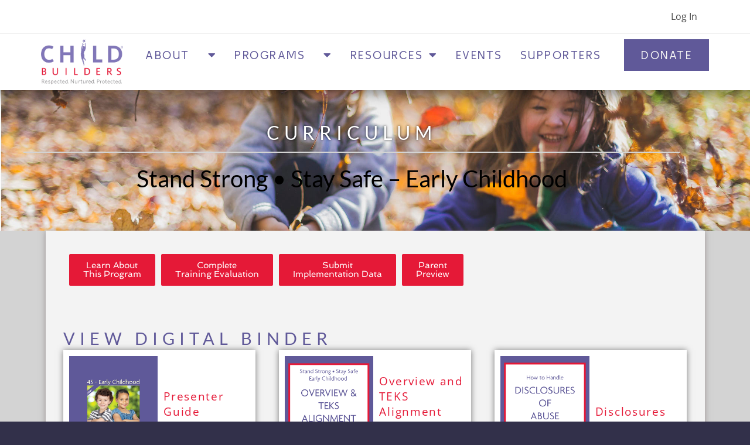

--- FILE ---
content_type: text/html; charset=UTF-8
request_url: https://childbuilders.org/curriculum/stand-strong-stay-safe-early-childhood/
body_size: 24537
content:
<!doctype html>
<html lang="en-US">
<head>
	<meta charset="UTF-8">
	<meta name="viewport" content="width=device-width, initial-scale=1">
	<link rel="profile" href="https://gmpg.org/xfn/11">
	<meta name='robots' content='index, follow, max-image-preview:large, max-snippet:-1, max-video-preview:-1' />
	<style>img:is([sizes="auto" i], [sizes^="auto," i]) { contain-intrinsic-size: 3000px 1500px }</style>
	
	<!-- This site is optimized with the Yoast SEO plugin v26.7 - https://yoast.com/wordpress/plugins/seo/ -->
	<title>Stand Strong • Stay Safe - Early Childhood | ChildBuilders</title>
	<meta name="description" content="Personal safety education by teaching PK-1st Graders assertiveness, emotional control, and non-violent conflict resolution." />
	<link rel="canonical" href="https://childbuilders.org/curriculum/stand-strong-stay-safe-early-childhood/" />
	<meta property="og:locale" content="en_US" />
	<meta property="og:type" content="article" />
	<meta property="og:title" content="Stand Strong • Stay Safe - Early Childhood | ChildBuilders" />
	<meta property="og:description" content="Personal safety education by teaching PK-1st Graders assertiveness, emotional control, and non-violent conflict resolution." />
	<meta property="og:url" content="https://childbuilders.org/curriculum/stand-strong-stay-safe-early-childhood/" />
	<meta property="og:site_name" content="ChildBuilders" />
	<meta property="article:publisher" content="https://facebook.com/childbuilders" />
	<meta property="article:published_time" content="2021-08-03T01:30:12+00:00" />
	<meta property="article:modified_time" content="2025-11-10T15:44:04+00:00" />
	<meta property="og:image" content="https://childbuilders.org/wp-content/uploads/2020/09/HomeHeader__0002_photo-of-children-playing-with-dry-leaves-1582736.jpg" />
	<meta property="og:image:width" content="2000" />
	<meta property="og:image:height" content="1086" />
	<meta property="og:image:type" content="image/jpeg" />
	<meta name="author" content="Gretchen Lash" />
	<meta name="twitter:card" content="summary_large_image" />
	<meta name="twitter:label1" content="Written by" />
	<meta name="twitter:data1" content="Gretchen Lash" />
	<meta name="twitter:label2" content="Est. reading time" />
	<meta name="twitter:data2" content="4 minutes" />
	<script type="application/ld+json" class="yoast-schema-graph">{"@context":"https://schema.org","@graph":[{"@type":"Article","@id":"https://childbuilders.org/curriculum/stand-strong-stay-safe-early-childhood/#article","isPartOf":{"@id":"https://childbuilders.org/curriculum/stand-strong-stay-safe-early-childhood/"},"author":{"name":"Gretchen Lash","@id":"https://childbuilders.org/#/schema/person/eba40f1c8d551f064a70922554e2b603"},"headline":"Stand Strong • Stay Safe &#8211; Early Childhood","datePublished":"2021-08-03T01:30:12+00:00","dateModified":"2025-11-10T15:44:04+00:00","mainEntityOfPage":{"@id":"https://childbuilders.org/curriculum/stand-strong-stay-safe-early-childhood/"},"wordCount":272,"publisher":{"@id":"https://childbuilders.org/#organization"},"image":{"@id":"https://childbuilders.org/curriculum/stand-strong-stay-safe-early-childhood/#primaryimage"},"thumbnailUrl":"https://childbuilders.org/wp-content/uploads/2020/09/HomeHeader__0002_photo-of-children-playing-with-dry-leaves-1582736.jpg","keywords":["Curriculum","Program Landing","Safety Education","Stand Strong • Stay Safe"],"articleSection":["Curriculum"],"inLanguage":"en-US"},{"@type":"WebPage","@id":"https://childbuilders.org/curriculum/stand-strong-stay-safe-early-childhood/","url":"https://childbuilders.org/curriculum/stand-strong-stay-safe-early-childhood/","name":"Stand Strong • Stay Safe - Early Childhood | ChildBuilders","isPartOf":{"@id":"https://childbuilders.org/#website"},"primaryImageOfPage":{"@id":"https://childbuilders.org/curriculum/stand-strong-stay-safe-early-childhood/#primaryimage"},"image":{"@id":"https://childbuilders.org/curriculum/stand-strong-stay-safe-early-childhood/#primaryimage"},"thumbnailUrl":"https://childbuilders.org/wp-content/uploads/2020/09/HomeHeader__0002_photo-of-children-playing-with-dry-leaves-1582736.jpg","datePublished":"2021-08-03T01:30:12+00:00","dateModified":"2025-11-10T15:44:04+00:00","description":"Personal safety education by teaching PK-1st Graders assertiveness, emotional control, and non-violent conflict resolution.","breadcrumb":{"@id":"https://childbuilders.org/curriculum/stand-strong-stay-safe-early-childhood/#breadcrumb"},"inLanguage":"en-US","potentialAction":[{"@type":"ReadAction","target":["https://childbuilders.org/curriculum/stand-strong-stay-safe-early-childhood/"]}]},{"@type":"ImageObject","inLanguage":"en-US","@id":"https://childbuilders.org/curriculum/stand-strong-stay-safe-early-childhood/#primaryimage","url":"https://childbuilders.org/wp-content/uploads/2020/09/HomeHeader__0002_photo-of-children-playing-with-dry-leaves-1582736.jpg","contentUrl":"https://childbuilders.org/wp-content/uploads/2020/09/HomeHeader__0002_photo-of-children-playing-with-dry-leaves-1582736.jpg","width":2000,"height":1086,"caption":"Children playing in leaves"},{"@type":"BreadcrumbList","@id":"https://childbuilders.org/curriculum/stand-strong-stay-safe-early-childhood/#breadcrumb","itemListElement":[{"@type":"ListItem","position":1,"name":"Home","item":"https://childbuilders.org/"},{"@type":"ListItem","position":2,"name":"Stand Strong • Stay Safe &#8211; Early Childhood"}]},{"@type":"WebSite","@id":"https://childbuilders.org/#website","url":"https://childbuilders.org/","name":"ChildBuilders","description":"Respected. Nurtured. Protected.","publisher":{"@id":"https://childbuilders.org/#organization"},"potentialAction":[{"@type":"SearchAction","target":{"@type":"EntryPoint","urlTemplate":"https://childbuilders.org/?s={search_term_string}"},"query-input":{"@type":"PropertyValueSpecification","valueRequired":true,"valueName":"search_term_string"}}],"inLanguage":"en-US"},{"@type":"Organization","@id":"https://childbuilders.org/#organization","name":"ChildBuilders","url":"https://childbuilders.org/","logo":{"@type":"ImageObject","inLanguage":"en-US","@id":"https://childbuilders.org/#/schema/logo/image/","url":"https://childbuilders.org/wp-content/uploads/2020/10/cropped-cb_logo.png","contentUrl":"https://childbuilders.org/wp-content/uploads/2020/10/cropped-cb_logo.png","width":748,"height":411,"caption":"ChildBuilders"},"image":{"@id":"https://childbuilders.org/#/schema/logo/image/"},"sameAs":["https://facebook.com/childbuilders","https://instagram.com/childbuilders_houston","https://www.linkedin.com/company/child-builders/"]},{"@type":"Person","@id":"https://childbuilders.org/#/schema/person/eba40f1c8d551f064a70922554e2b603","name":"Gretchen Lash","image":{"@type":"ImageObject","inLanguage":"en-US","@id":"https://childbuilders.org/#/schema/person/image/","url":"https://secure.gravatar.com/avatar/a38225c1660e01fdd88b57723464e08e14aa5abffe330136ae26cd2ff09ffeb7?s=96&d=mm&r=pg","contentUrl":"https://secure.gravatar.com/avatar/a38225c1660e01fdd88b57723464e08e14aa5abffe330136ae26cd2ff09ffeb7?s=96&d=mm&r=pg","caption":"Gretchen Lash"}}]}</script>
	<!-- / Yoast SEO plugin. -->


<link rel="alternate" type="application/rss+xml" title="ChildBuilders &raquo; Feed" href="https://childbuilders.org/feed/" />
<link rel="alternate" type="application/rss+xml" title="ChildBuilders &raquo; Comments Feed" href="https://childbuilders.org/comments/feed/" />
<script>
window._wpemojiSettings = {"baseUrl":"https:\/\/s.w.org\/images\/core\/emoji\/16.0.1\/72x72\/","ext":".png","svgUrl":"https:\/\/s.w.org\/images\/core\/emoji\/16.0.1\/svg\/","svgExt":".svg","source":{"concatemoji":"https:\/\/childbuilders.org\/wp-includes\/js\/wp-emoji-release.min.js?ver=6.8.3"}};
/*! This file is auto-generated */
!function(s,n){var o,i,e;function c(e){try{var t={supportTests:e,timestamp:(new Date).valueOf()};sessionStorage.setItem(o,JSON.stringify(t))}catch(e){}}function p(e,t,n){e.clearRect(0,0,e.canvas.width,e.canvas.height),e.fillText(t,0,0);var t=new Uint32Array(e.getImageData(0,0,e.canvas.width,e.canvas.height).data),a=(e.clearRect(0,0,e.canvas.width,e.canvas.height),e.fillText(n,0,0),new Uint32Array(e.getImageData(0,0,e.canvas.width,e.canvas.height).data));return t.every(function(e,t){return e===a[t]})}function u(e,t){e.clearRect(0,0,e.canvas.width,e.canvas.height),e.fillText(t,0,0);for(var n=e.getImageData(16,16,1,1),a=0;a<n.data.length;a++)if(0!==n.data[a])return!1;return!0}function f(e,t,n,a){switch(t){case"flag":return n(e,"\ud83c\udff3\ufe0f\u200d\u26a7\ufe0f","\ud83c\udff3\ufe0f\u200b\u26a7\ufe0f")?!1:!n(e,"\ud83c\udde8\ud83c\uddf6","\ud83c\udde8\u200b\ud83c\uddf6")&&!n(e,"\ud83c\udff4\udb40\udc67\udb40\udc62\udb40\udc65\udb40\udc6e\udb40\udc67\udb40\udc7f","\ud83c\udff4\u200b\udb40\udc67\u200b\udb40\udc62\u200b\udb40\udc65\u200b\udb40\udc6e\u200b\udb40\udc67\u200b\udb40\udc7f");case"emoji":return!a(e,"\ud83e\udedf")}return!1}function g(e,t,n,a){var r="undefined"!=typeof WorkerGlobalScope&&self instanceof WorkerGlobalScope?new OffscreenCanvas(300,150):s.createElement("canvas"),o=r.getContext("2d",{willReadFrequently:!0}),i=(o.textBaseline="top",o.font="600 32px Arial",{});return e.forEach(function(e){i[e]=t(o,e,n,a)}),i}function t(e){var t=s.createElement("script");t.src=e,t.defer=!0,s.head.appendChild(t)}"undefined"!=typeof Promise&&(o="wpEmojiSettingsSupports",i=["flag","emoji"],n.supports={everything:!0,everythingExceptFlag:!0},e=new Promise(function(e){s.addEventListener("DOMContentLoaded",e,{once:!0})}),new Promise(function(t){var n=function(){try{var e=JSON.parse(sessionStorage.getItem(o));if("object"==typeof e&&"number"==typeof e.timestamp&&(new Date).valueOf()<e.timestamp+604800&&"object"==typeof e.supportTests)return e.supportTests}catch(e){}return null}();if(!n){if("undefined"!=typeof Worker&&"undefined"!=typeof OffscreenCanvas&&"undefined"!=typeof URL&&URL.createObjectURL&&"undefined"!=typeof Blob)try{var e="postMessage("+g.toString()+"("+[JSON.stringify(i),f.toString(),p.toString(),u.toString()].join(",")+"));",a=new Blob([e],{type:"text/javascript"}),r=new Worker(URL.createObjectURL(a),{name:"wpTestEmojiSupports"});return void(r.onmessage=function(e){c(n=e.data),r.terminate(),t(n)})}catch(e){}c(n=g(i,f,p,u))}t(n)}).then(function(e){for(var t in e)n.supports[t]=e[t],n.supports.everything=n.supports.everything&&n.supports[t],"flag"!==t&&(n.supports.everythingExceptFlag=n.supports.everythingExceptFlag&&n.supports[t]);n.supports.everythingExceptFlag=n.supports.everythingExceptFlag&&!n.supports.flag,n.DOMReady=!1,n.readyCallback=function(){n.DOMReady=!0}}).then(function(){return e}).then(function(){var e;n.supports.everything||(n.readyCallback(),(e=n.source||{}).concatemoji?t(e.concatemoji):e.wpemoji&&e.twemoji&&(t(e.twemoji),t(e.wpemoji)))}))}((window,document),window._wpemojiSettings);
</script>
<link rel='stylesheet' id='mp-theme-css' href='https://childbuilders.org/wp-content/plugins/memberpress/css/ui/theme.css?ver=1.12.11' media='all' />
<link rel='stylesheet' id='wpfd-modal-css' href='https://childbuilders.org/wp-content/plugins/wp-file-download/app/admin/assets/css/leanmodal.css?ver=6.8.3' media='all' />
<link rel='stylesheet' id='wpfd-elementor-widget-style-css' href='https://childbuilders.org/wp-content/plugins/wp-file-download/app/includes/elementor/assets/css/elementor.widgets.css?ver=6.2.12' media='all' />
<link rel='stylesheet' id='wpfd-jquery-tagit-css' href='https://childbuilders.org/wp-content/plugins/wp-file-download/app/admin/assets/css/jquery.tagit.css?ver=6.8.3' media='all' />
<link rel='stylesheet' id='wpfd-daterangepicker-style-css' href='https://childbuilders.org/wp-content/plugins/wp-file-download/app/admin/assets/ui/css/daterangepicker.css?ver=6.2.12' media='all' />
<link rel='stylesheet' id='wpfd-chosen-style-css' href='https://childbuilders.org/wp-content/plugins/wp-file-download/app/admin/assets/css/chosen.css?ver=6.2.12' media='all' />
<link rel='stylesheet' id='wpfd-jquery-qtip-style-css' href='https://childbuilders.org/wp-content/plugins/wp-file-download/app/admin/assets/ui/css/jquery.qtip.css?ver=6.2.12' media='all' />
<link rel='stylesheet' id='wpfd-elementor-widget-dark-style-css' href='https://childbuilders.org/wp-content/plugins/wp-file-download/app/includes/elementor/assets/css/elementor.dark.css?ver=3.34.1' media='(prefers-color-scheme: dark)' />
<link rel='stylesheet' id='wpfd-elementor-widget-light-style-css' href='https://childbuilders.org/wp-content/plugins/wp-file-download/app/includes/elementor/assets/css/elementor.light.css?ver=3.34.1' media='(prefers-color-scheme: light)' />
<style id='wp-emoji-styles-inline-css'>

	img.wp-smiley, img.emoji {
		display: inline !important;
		border: none !important;
		box-shadow: none !important;
		height: 1em !important;
		width: 1em !important;
		margin: 0 0.07em !important;
		vertical-align: -0.1em !important;
		background: none !important;
		padding: 0 !important;
	}
</style>
<style id='filebird-block-filebird-gallery-style-inline-css'>
ul.filebird-block-filebird-gallery{margin:auto!important;padding:0!important;width:100%}ul.filebird-block-filebird-gallery.layout-grid{display:grid;grid-gap:20px;align-items:stretch;grid-template-columns:repeat(var(--columns),1fr);justify-items:stretch}ul.filebird-block-filebird-gallery.layout-grid li img{border:1px solid #ccc;box-shadow:2px 2px 6px 0 rgba(0,0,0,.3);height:100%;max-width:100%;-o-object-fit:cover;object-fit:cover;width:100%}ul.filebird-block-filebird-gallery.layout-masonry{-moz-column-count:var(--columns);-moz-column-gap:var(--space);column-gap:var(--space);-moz-column-width:var(--min-width);columns:var(--min-width) var(--columns);display:block;overflow:auto}ul.filebird-block-filebird-gallery.layout-masonry li{margin-bottom:var(--space)}ul.filebird-block-filebird-gallery li{list-style:none}ul.filebird-block-filebird-gallery li figure{height:100%;margin:0;padding:0;position:relative;width:100%}ul.filebird-block-filebird-gallery li figure figcaption{background:linear-gradient(0deg,rgba(0,0,0,.7),rgba(0,0,0,.3) 70%,transparent);bottom:0;box-sizing:border-box;color:#fff;font-size:.8em;margin:0;max-height:100%;overflow:auto;padding:3em .77em .7em;position:absolute;text-align:center;width:100%;z-index:2}ul.filebird-block-filebird-gallery li figure figcaption a{color:inherit}

</style>
<style id='global-styles-inline-css'>
:root{--wp--preset--aspect-ratio--square: 1;--wp--preset--aspect-ratio--4-3: 4/3;--wp--preset--aspect-ratio--3-4: 3/4;--wp--preset--aspect-ratio--3-2: 3/2;--wp--preset--aspect-ratio--2-3: 2/3;--wp--preset--aspect-ratio--16-9: 16/9;--wp--preset--aspect-ratio--9-16: 9/16;--wp--preset--color--black: #000000;--wp--preset--color--cyan-bluish-gray: #abb8c3;--wp--preset--color--white: #ffffff;--wp--preset--color--pale-pink: #f78da7;--wp--preset--color--vivid-red: #cf2e2e;--wp--preset--color--luminous-vivid-orange: #ff6900;--wp--preset--color--luminous-vivid-amber: #fcb900;--wp--preset--color--light-green-cyan: #7bdcb5;--wp--preset--color--vivid-green-cyan: #00d084;--wp--preset--color--pale-cyan-blue: #8ed1fc;--wp--preset--color--vivid-cyan-blue: #0693e3;--wp--preset--color--vivid-purple: #9b51e0;--wp--preset--gradient--vivid-cyan-blue-to-vivid-purple: linear-gradient(135deg,rgba(6,147,227,1) 0%,rgb(155,81,224) 100%);--wp--preset--gradient--light-green-cyan-to-vivid-green-cyan: linear-gradient(135deg,rgb(122,220,180) 0%,rgb(0,208,130) 100%);--wp--preset--gradient--luminous-vivid-amber-to-luminous-vivid-orange: linear-gradient(135deg,rgba(252,185,0,1) 0%,rgba(255,105,0,1) 100%);--wp--preset--gradient--luminous-vivid-orange-to-vivid-red: linear-gradient(135deg,rgba(255,105,0,1) 0%,rgb(207,46,46) 100%);--wp--preset--gradient--very-light-gray-to-cyan-bluish-gray: linear-gradient(135deg,rgb(238,238,238) 0%,rgb(169,184,195) 100%);--wp--preset--gradient--cool-to-warm-spectrum: linear-gradient(135deg,rgb(74,234,220) 0%,rgb(151,120,209) 20%,rgb(207,42,186) 40%,rgb(238,44,130) 60%,rgb(251,105,98) 80%,rgb(254,248,76) 100%);--wp--preset--gradient--blush-light-purple: linear-gradient(135deg,rgb(255,206,236) 0%,rgb(152,150,240) 100%);--wp--preset--gradient--blush-bordeaux: linear-gradient(135deg,rgb(254,205,165) 0%,rgb(254,45,45) 50%,rgb(107,0,62) 100%);--wp--preset--gradient--luminous-dusk: linear-gradient(135deg,rgb(255,203,112) 0%,rgb(199,81,192) 50%,rgb(65,88,208) 100%);--wp--preset--gradient--pale-ocean: linear-gradient(135deg,rgb(255,245,203) 0%,rgb(182,227,212) 50%,rgb(51,167,181) 100%);--wp--preset--gradient--electric-grass: linear-gradient(135deg,rgb(202,248,128) 0%,rgb(113,206,126) 100%);--wp--preset--gradient--midnight: linear-gradient(135deg,rgb(2,3,129) 0%,rgb(40,116,252) 100%);--wp--preset--font-size--small: 13px;--wp--preset--font-size--medium: 20px;--wp--preset--font-size--large: 36px;--wp--preset--font-size--x-large: 42px;--wp--preset--spacing--20: 0.44rem;--wp--preset--spacing--30: 0.67rem;--wp--preset--spacing--40: 1rem;--wp--preset--spacing--50: 1.5rem;--wp--preset--spacing--60: 2.25rem;--wp--preset--spacing--70: 3.38rem;--wp--preset--spacing--80: 5.06rem;--wp--preset--shadow--natural: 6px 6px 9px rgba(0, 0, 0, 0.2);--wp--preset--shadow--deep: 12px 12px 50px rgba(0, 0, 0, 0.4);--wp--preset--shadow--sharp: 6px 6px 0px rgba(0, 0, 0, 0.2);--wp--preset--shadow--outlined: 6px 6px 0px -3px rgba(255, 255, 255, 1), 6px 6px rgba(0, 0, 0, 1);--wp--preset--shadow--crisp: 6px 6px 0px rgba(0, 0, 0, 1);}:root { --wp--style--global--content-size: 800px;--wp--style--global--wide-size: 1200px; }:where(body) { margin: 0; }.wp-site-blocks > .alignleft { float: left; margin-right: 2em; }.wp-site-blocks > .alignright { float: right; margin-left: 2em; }.wp-site-blocks > .aligncenter { justify-content: center; margin-left: auto; margin-right: auto; }:where(.wp-site-blocks) > * { margin-block-start: 24px; margin-block-end: 0; }:where(.wp-site-blocks) > :first-child { margin-block-start: 0; }:where(.wp-site-blocks) > :last-child { margin-block-end: 0; }:root { --wp--style--block-gap: 24px; }:root :where(.is-layout-flow) > :first-child{margin-block-start: 0;}:root :where(.is-layout-flow) > :last-child{margin-block-end: 0;}:root :where(.is-layout-flow) > *{margin-block-start: 24px;margin-block-end: 0;}:root :where(.is-layout-constrained) > :first-child{margin-block-start: 0;}:root :where(.is-layout-constrained) > :last-child{margin-block-end: 0;}:root :where(.is-layout-constrained) > *{margin-block-start: 24px;margin-block-end: 0;}:root :where(.is-layout-flex){gap: 24px;}:root :where(.is-layout-grid){gap: 24px;}.is-layout-flow > .alignleft{float: left;margin-inline-start: 0;margin-inline-end: 2em;}.is-layout-flow > .alignright{float: right;margin-inline-start: 2em;margin-inline-end: 0;}.is-layout-flow > .aligncenter{margin-left: auto !important;margin-right: auto !important;}.is-layout-constrained > .alignleft{float: left;margin-inline-start: 0;margin-inline-end: 2em;}.is-layout-constrained > .alignright{float: right;margin-inline-start: 2em;margin-inline-end: 0;}.is-layout-constrained > .aligncenter{margin-left: auto !important;margin-right: auto !important;}.is-layout-constrained > :where(:not(.alignleft):not(.alignright):not(.alignfull)){max-width: var(--wp--style--global--content-size);margin-left: auto !important;margin-right: auto !important;}.is-layout-constrained > .alignwide{max-width: var(--wp--style--global--wide-size);}body .is-layout-flex{display: flex;}.is-layout-flex{flex-wrap: wrap;align-items: center;}.is-layout-flex > :is(*, div){margin: 0;}body .is-layout-grid{display: grid;}.is-layout-grid > :is(*, div){margin: 0;}body{padding-top: 0px;padding-right: 0px;padding-bottom: 0px;padding-left: 0px;}a:where(:not(.wp-element-button)){text-decoration: underline;}:root :where(.wp-element-button, .wp-block-button__link){background-color: #32373c;border-width: 0;color: #fff;font-family: inherit;font-size: inherit;line-height: inherit;padding: calc(0.667em + 2px) calc(1.333em + 2px);text-decoration: none;}.has-black-color{color: var(--wp--preset--color--black) !important;}.has-cyan-bluish-gray-color{color: var(--wp--preset--color--cyan-bluish-gray) !important;}.has-white-color{color: var(--wp--preset--color--white) !important;}.has-pale-pink-color{color: var(--wp--preset--color--pale-pink) !important;}.has-vivid-red-color{color: var(--wp--preset--color--vivid-red) !important;}.has-luminous-vivid-orange-color{color: var(--wp--preset--color--luminous-vivid-orange) !important;}.has-luminous-vivid-amber-color{color: var(--wp--preset--color--luminous-vivid-amber) !important;}.has-light-green-cyan-color{color: var(--wp--preset--color--light-green-cyan) !important;}.has-vivid-green-cyan-color{color: var(--wp--preset--color--vivid-green-cyan) !important;}.has-pale-cyan-blue-color{color: var(--wp--preset--color--pale-cyan-blue) !important;}.has-vivid-cyan-blue-color{color: var(--wp--preset--color--vivid-cyan-blue) !important;}.has-vivid-purple-color{color: var(--wp--preset--color--vivid-purple) !important;}.has-black-background-color{background-color: var(--wp--preset--color--black) !important;}.has-cyan-bluish-gray-background-color{background-color: var(--wp--preset--color--cyan-bluish-gray) !important;}.has-white-background-color{background-color: var(--wp--preset--color--white) !important;}.has-pale-pink-background-color{background-color: var(--wp--preset--color--pale-pink) !important;}.has-vivid-red-background-color{background-color: var(--wp--preset--color--vivid-red) !important;}.has-luminous-vivid-orange-background-color{background-color: var(--wp--preset--color--luminous-vivid-orange) !important;}.has-luminous-vivid-amber-background-color{background-color: var(--wp--preset--color--luminous-vivid-amber) !important;}.has-light-green-cyan-background-color{background-color: var(--wp--preset--color--light-green-cyan) !important;}.has-vivid-green-cyan-background-color{background-color: var(--wp--preset--color--vivid-green-cyan) !important;}.has-pale-cyan-blue-background-color{background-color: var(--wp--preset--color--pale-cyan-blue) !important;}.has-vivid-cyan-blue-background-color{background-color: var(--wp--preset--color--vivid-cyan-blue) !important;}.has-vivid-purple-background-color{background-color: var(--wp--preset--color--vivid-purple) !important;}.has-black-border-color{border-color: var(--wp--preset--color--black) !important;}.has-cyan-bluish-gray-border-color{border-color: var(--wp--preset--color--cyan-bluish-gray) !important;}.has-white-border-color{border-color: var(--wp--preset--color--white) !important;}.has-pale-pink-border-color{border-color: var(--wp--preset--color--pale-pink) !important;}.has-vivid-red-border-color{border-color: var(--wp--preset--color--vivid-red) !important;}.has-luminous-vivid-orange-border-color{border-color: var(--wp--preset--color--luminous-vivid-orange) !important;}.has-luminous-vivid-amber-border-color{border-color: var(--wp--preset--color--luminous-vivid-amber) !important;}.has-light-green-cyan-border-color{border-color: var(--wp--preset--color--light-green-cyan) !important;}.has-vivid-green-cyan-border-color{border-color: var(--wp--preset--color--vivid-green-cyan) !important;}.has-pale-cyan-blue-border-color{border-color: var(--wp--preset--color--pale-cyan-blue) !important;}.has-vivid-cyan-blue-border-color{border-color: var(--wp--preset--color--vivid-cyan-blue) !important;}.has-vivid-purple-border-color{border-color: var(--wp--preset--color--vivid-purple) !important;}.has-vivid-cyan-blue-to-vivid-purple-gradient-background{background: var(--wp--preset--gradient--vivid-cyan-blue-to-vivid-purple) !important;}.has-light-green-cyan-to-vivid-green-cyan-gradient-background{background: var(--wp--preset--gradient--light-green-cyan-to-vivid-green-cyan) !important;}.has-luminous-vivid-amber-to-luminous-vivid-orange-gradient-background{background: var(--wp--preset--gradient--luminous-vivid-amber-to-luminous-vivid-orange) !important;}.has-luminous-vivid-orange-to-vivid-red-gradient-background{background: var(--wp--preset--gradient--luminous-vivid-orange-to-vivid-red) !important;}.has-very-light-gray-to-cyan-bluish-gray-gradient-background{background: var(--wp--preset--gradient--very-light-gray-to-cyan-bluish-gray) !important;}.has-cool-to-warm-spectrum-gradient-background{background: var(--wp--preset--gradient--cool-to-warm-spectrum) !important;}.has-blush-light-purple-gradient-background{background: var(--wp--preset--gradient--blush-light-purple) !important;}.has-blush-bordeaux-gradient-background{background: var(--wp--preset--gradient--blush-bordeaux) !important;}.has-luminous-dusk-gradient-background{background: var(--wp--preset--gradient--luminous-dusk) !important;}.has-pale-ocean-gradient-background{background: var(--wp--preset--gradient--pale-ocean) !important;}.has-electric-grass-gradient-background{background: var(--wp--preset--gradient--electric-grass) !important;}.has-midnight-gradient-background{background: var(--wp--preset--gradient--midnight) !important;}.has-small-font-size{font-size: var(--wp--preset--font-size--small) !important;}.has-medium-font-size{font-size: var(--wp--preset--font-size--medium) !important;}.has-large-font-size{font-size: var(--wp--preset--font-size--large) !important;}.has-x-large-font-size{font-size: var(--wp--preset--font-size--x-large) !important;}
:root :where(.wp-block-pullquote){font-size: 1.5em;line-height: 1.6;}
</style>
<link rel='stylesheet' id='events-manager-css' href='https://childbuilders.org/wp-content/plugins/events-manager/includes/css/events-manager.min.css?ver=7.2.3.1' media='all' />
<style id='events-manager-inline-css'>
body .em { --font-family : inherit; --font-weight : inherit; --font-size : 1em; --line-height : inherit; }
</style>
<link rel='stylesheet' id='theme-my-login-css' href='https://childbuilders.org/wp-content/plugins/theme-my-login/assets/styles/theme-my-login.min.css?ver=7.1.14' media='all' />
<link rel='stylesheet' id='dashicons-css' href='https://childbuilders.org/wp-includes/css/dashicons.min.css?ver=6.8.3' media='all' />
<link rel='stylesheet' id='wp-components-css' href='https://childbuilders.org/wp-includes/css/dist/components/style.min.css?ver=6.8.3' media='all' />
<link rel='stylesheet' id='godaddy-styles-css' href='https://childbuilders.org/wp-content/mu-plugins/vendor/wpex/godaddy-launch/includes/Dependencies/GoDaddy/Styles/build/latest.css?ver=2.0.2' media='all' />
<link rel='stylesheet' id='hello-elementor-css' href='https://childbuilders.org/wp-content/themes/hello-elementor/assets/css/reset.css?ver=3.4.5' media='all' />
<link rel='stylesheet' id='hello-elementor-theme-style-css' href='https://childbuilders.org/wp-content/themes/hello-elementor/assets/css/theme.css?ver=3.4.5' media='all' />
<link rel='stylesheet' id='hello-elementor-header-footer-css' href='https://childbuilders.org/wp-content/themes/hello-elementor/assets/css/header-footer.css?ver=3.4.5' media='all' />
<link rel='stylesheet' id='elementor-frontend-css' href='https://childbuilders.org/wp-content/uploads/elementor/css/custom-frontend.min.css?ver=1768404242' media='all' />
<style id='elementor-frontend-inline-css'>
.elementor-13995 .elementor-element.elementor-element-16259d6:not(.elementor-motion-effects-element-type-background), .elementor-13995 .elementor-element.elementor-element-16259d6 > .elementor-motion-effects-container > .elementor-motion-effects-layer{background-image:url("https://childbuilders.org/wp-content/uploads/2020/09/HomeHeader__0002_photo-of-children-playing-with-dry-leaves-1582736.jpg");}
</style>
<link rel='stylesheet' id='widget-nav-menu-css' href='https://childbuilders.org/wp-content/uploads/elementor/css/custom-pro-widget-nav-menu.min.css?ver=1768404243' media='all' />
<link rel='stylesheet' id='widget-image-css' href='https://childbuilders.org/wp-content/plugins/elementor/assets/css/widget-image.min.css?ver=3.34.1' media='all' />
<link rel='stylesheet' id='widget-icon-box-css' href='https://childbuilders.org/wp-content/uploads/elementor/css/custom-widget-icon-box.min.css?ver=1768404242' media='all' />
<link rel='stylesheet' id='widget-heading-css' href='https://childbuilders.org/wp-content/plugins/elementor/assets/css/widget-heading.min.css?ver=3.34.1' media='all' />
<link rel='stylesheet' id='e-animation-sink-css' href='https://childbuilders.org/wp-content/plugins/elementor/assets/lib/animations/styles/e-animation-sink.min.css?ver=3.34.1' media='all' />
<link rel='stylesheet' id='widget-form-css' href='https://childbuilders.org/wp-content/plugins/elementor-pro/assets/css/widget-form.min.css?ver=3.34.0' media='all' />
<link rel='stylesheet' id='e-animation-fadeInRight-css' href='https://childbuilders.org/wp-content/plugins/elementor/assets/lib/animations/styles/fadeInRight.min.css?ver=3.34.1' media='all' />
<link rel='stylesheet' id='e-popup-css' href='https://childbuilders.org/wp-content/plugins/elementor-pro/assets/css/conditionals/popup.min.css?ver=3.34.0' media='all' />
<link rel='stylesheet' id='elementor-icons-css' href='https://childbuilders.org/wp-content/plugins/elementor/assets/lib/eicons/css/elementor-icons.min.css?ver=5.45.0' media='all' />
<link rel='stylesheet' id='elementor-post-8-css' href='https://childbuilders.org/wp-content/uploads/elementor/css/post-8.css?ver=1768404244' media='all' />
<link rel='stylesheet' id='font-awesome-5-all-css' href='https://childbuilders.org/wp-content/plugins/elementor/assets/lib/font-awesome/css/all.min.css?ver=3.34.1' media='all' />
<link rel='stylesheet' id='font-awesome-4-shim-css' href='https://childbuilders.org/wp-content/plugins/elementor/assets/lib/font-awesome/css/v4-shims.min.css?ver=3.34.1' media='all' />
<link rel='stylesheet' id='widget-loop-common-css' href='https://childbuilders.org/wp-content/plugins/elementor-pro/assets/css/widget-loop-common.min.css?ver=3.34.0' media='all' />
<link rel='stylesheet' id='widget-loop-grid-css' href='https://childbuilders.org/wp-content/uploads/elementor/css/custom-pro-widget-loop-grid.min.css?ver=1768404243' media='all' />
<link rel='stylesheet' id='widget-menu-anchor-css' href='https://childbuilders.org/wp-content/plugins/elementor/assets/css/widget-menu-anchor.min.css?ver=3.34.1' media='all' />
<link rel='stylesheet' id='widget-posts-css' href='https://childbuilders.org/wp-content/plugins/elementor-pro/assets/css/widget-posts.min.css?ver=3.34.0' media='all' />
<link rel='stylesheet' id='elementor-post-18154-css' href='https://childbuilders.org/wp-content/uploads/elementor/css/post-18154.css?ver=1768408167' media='all' />
<link rel='stylesheet' id='elementor-post-12300-css' href='https://childbuilders.org/wp-content/uploads/elementor/css/post-12300.css?ver=1768404245' media='all' />
<link rel='stylesheet' id='elementor-post-11615-css' href='https://childbuilders.org/wp-content/uploads/elementor/css/post-11615.css?ver=1768404245' media='all' />
<link rel='stylesheet' id='elementor-post-13995-css' href='https://childbuilders.org/wp-content/uploads/elementor/css/post-13995.css?ver=1768404479' media='all' />
<link rel='stylesheet' id='elementor-post-14494-css' href='https://childbuilders.org/wp-content/uploads/elementor/css/post-14494.css?ver=1768404245' media='all' />
<link rel='stylesheet' id='eael-general-css' href='https://childbuilders.org/wp-content/plugins/essential-addons-for-elementor-lite/assets/front-end/css/view/general.min.css?ver=6.5.4' media='all' />
<link rel='stylesheet' id='elementor-gf-local-lato-css' href='https://childbuilders.org/wp-content/uploads/elementor/google-fonts/css/lato.css?ver=1752721649' media='all' />
<link rel='stylesheet' id='elementor-gf-local-sortsmillgoudy-css' href='https://childbuilders.org/wp-content/uploads/elementor/google-fonts/css/sortsmillgoudy.css?ver=1752721649' media='all' />
<link rel='stylesheet' id='elementor-gf-local-opensans-css' href='https://childbuilders.org/wp-content/uploads/elementor/google-fonts/css/opensans.css?ver=1752721656' media='all' />
<link rel='stylesheet' id='elementor-gf-local-spinnaker-css' href='https://childbuilders.org/wp-content/uploads/elementor/google-fonts/css/spinnaker.css?ver=1752721656' media='all' />
<link rel='stylesheet' id='elementor-gf-local-kulimpark-css' href='https://childbuilders.org/wp-content/uploads/elementor/google-fonts/css/kulimpark.css?ver=1752721658' media='all' />
<link rel='stylesheet' id='elementor-gf-local-nunito-css' href='https://childbuilders.org/wp-content/uploads/elementor/google-fonts/css/nunito.css?ver=1752721663' media='all' />
<link rel='stylesheet' id='elementor-gf-local-actor-css' href='https://childbuilders.org/wp-content/uploads/elementor/google-fonts/css/actor.css?ver=1752721663' media='all' />
<link rel='stylesheet' id='elementor-gf-local-nunitosans-css' href='https://childbuilders.org/wp-content/uploads/elementor/google-fonts/css/nunitosans.css?ver=1752721668' media='all' />
<link rel='stylesheet' id='elementor-gf-local-montserrat-css' href='https://childbuilders.org/wp-content/uploads/elementor/google-fonts/css/montserrat.css?ver=1752721674' media='all' />
<link rel='stylesheet' id='elementor-icons-shared-0-css' href='https://childbuilders.org/wp-content/plugins/elementor/assets/lib/font-awesome/css/fontawesome.min.css?ver=5.15.3' media='all' />
<link rel='stylesheet' id='elementor-icons-fa-solid-css' href='https://childbuilders.org/wp-content/plugins/elementor/assets/lib/font-awesome/css/solid.min.css?ver=5.15.3' media='all' />
<script src="https://childbuilders.org/wp-includes/js/jquery/jquery.min.js?ver=3.7.1" id="jquery-core-js"></script>
<script defer='defer' src="https://childbuilders.org/wp-includes/js/jquery/jquery-migrate.min.js?ver=3.4.1" id="jquery-migrate-js"></script>
<script defer='defer' src="https://childbuilders.org/wp-content/plugins/wp-file-download/app/admin/assets/js/jquery.leanModal.min.js?ver=6.8.3" id="wpfd-modal-js"></script>
<script id="wpfd-elementor-js-extra">
var wpfd_elemetor_vars = {"dir":"https:\/\/childbuilders.org\/wp-content\/plugins\/wp-file-download\/"};
</script>
<script defer='defer' src="https://childbuilders.org/wp-content/plugins/wp-file-download/app/includes/elementor/assets/js/jquery.elementor.js?ver=6.8.3" id="wpfd-elementor-js"></script>
<script defer='defer' src="https://childbuilders.org/wp-includes/js/jquery/ui/core.min.js?ver=1.13.3" id="jquery-ui-core-js"></script>
<script defer='defer' src="https://childbuilders.org/wp-includes/js/jquery/ui/menu.min.js?ver=1.13.3" id="jquery-ui-menu-js"></script>
<script defer='defer' src="https://childbuilders.org/wp-includes/js/dist/dom-ready.min.js?ver=f77871ff7694fffea381" id="wp-dom-ready-js"></script>
<script defer='defer' src="https://childbuilders.org/wp-includes/js/dist/hooks.min.js?ver=4d63a3d491d11ffd8ac6" id="wp-hooks-js"></script>
<script defer='defer' src="https://childbuilders.org/wp-includes/js/dist/i18n.min.js?ver=5e580eb46a90c2b997e6" id="wp-i18n-js"></script>
<script id="wp-i18n-js-after">
wp.i18n.setLocaleData( { 'text direction\u0004ltr': [ 'ltr' ] } );
</script>
<script defer='defer' src="https://childbuilders.org/wp-includes/js/dist/a11y.min.js?ver=3156534cc54473497e14" id="wp-a11y-js"></script>
<script defer='defer' src="https://childbuilders.org/wp-includes/js/jquery/ui/autocomplete.min.js?ver=1.13.3" id="jquery-ui-autocomplete-js"></script>
<script defer='defer' src="https://childbuilders.org/wp-content/plugins/wp-file-download/app/admin/assets/js/jquery.tagit.js?ver=6.2.12" id="wpfd-jquery-tagit-js"></script>
<script defer='defer' src="https://childbuilders.org/wp-content/plugins/wp-file-download/app/admin/assets/ui/js/moment.min.js?ver=6.2.12" id="wpfd-moment-js"></script>
<script defer='defer' src="https://childbuilders.org/wp-content/plugins/wp-file-download/app/admin/assets/ui/js/daterangepicker.min.js?ver=6.2.12" id="wpfd-daterangepicker-js"></script>
<script defer='defer' src="https://childbuilders.org/wp-content/plugins/wp-file-download/app/admin/assets/js/chosen.jquery.min.js?ver=6.2.12" id="wpfd-chosen-js"></script>
<script id="wpfd-search_filter-js-extra">
var wpfdvars = {"downloadSelected":"1","dateFormat":"DD-MM-YYYY","locale":"en","msg_search_box_placeholder":"Input tags here...","msg_file_category":"FILES CATEGORY","msg_filter_by_tags":"Filter by Tags","msg_no_tag_in_this_category_found":"No tags in this category found!","msg_to_date_greater_than_from_date":"The To date must be greater than the From date.","msg_overlap_date":"You have selected a date that has been overlapped with the previous date.","search_file_suggestion":"1","check_empty_key_search":"","verify_key_search":"1","translates":{"download_selected":"Download selected","msg_upload_file":"New File(s) uploaded with success!","msg_loading":"Please wait while your file(s) is uploaded!","msg_search_file_category_placeholder":"Search in file category...","msg_search_file_category_search":"Search","wpfd_all_categories":"All Categories"}};
</script>
<script id="wpfd-search_filter-js-before">
var wpfdLocaleSettings = {
            "format": "DD-MM-YYYY",
            "separator": " - ",
            "applyLabel": "Apply",
            "cancelLabel": "Cancel",
            "fromLabel": "From",
            "toLabel": "To",
            "customRangeLabel": "Custom",
            "weekLabel": "W",
            "daysOfWeek": [
                "Su",
                "Mo",
                "Tu",
                "We",
                "Th",
                "Fr",
                "Sa",
            ],
            "monthNames": [
                "January",
                "February",
                "March",
                "April",
                "May",
                "June",
                "July",
                "August",
                "September",
                "October",
                "November",
                "December",
            ],
            "firstDay": 1,
        }
</script>
<script defer='defer' src="https://childbuilders.org/wp-content/plugins/wp-file-download/app/site/assets/js/search_filter.js?ver=6.2.12" id="wpfd-search_filter-js"></script>
<script id="wpfd-search_filter-js-after">
var wpfdajaxurl = "https://childbuilders.org/wp-admin/admin-ajax.php?juwpfisadmin=false&action=wpfd&"
</script>
<script defer='defer' src="https://childbuilders.org/wp-content/plugins/wp-file-download/app/admin/assets/ui/js/jquery.qtip.min.js?ver=6.2.12" id="wpfd-jquery-qtip-js"></script>
<script defer='defer' src="https://childbuilders.org/wp-content/plugins/wp-file-download/app/includes/elementor/assets/js/jquery.elementor.widgets.js?ver=6.2.12" id="jquery-elementor-widgets-js"></script>
<script defer='defer' src="https://childbuilders.org/wp-includes/js/jquery/ui/mouse.min.js?ver=1.13.3" id="jquery-ui-mouse-js"></script>
<script defer='defer' src="https://childbuilders.org/wp-includes/js/jquery/ui/sortable.min.js?ver=1.13.3" id="jquery-ui-sortable-js"></script>
<script defer='defer' src="https://childbuilders.org/wp-includes/js/jquery/ui/datepicker.min.js?ver=1.13.3" id="jquery-ui-datepicker-js"></script>
<script id="jquery-ui-datepicker-js-after">
jQuery(function(jQuery){jQuery.datepicker.setDefaults({"closeText":"Close","currentText":"Today","monthNames":["January","February","March","April","May","June","July","August","September","October","November","December"],"monthNamesShort":["Jan","Feb","Mar","Apr","May","Jun","Jul","Aug","Sep","Oct","Nov","Dec"],"nextText":"Next","prevText":"Previous","dayNames":["Sunday","Monday","Tuesday","Wednesday","Thursday","Friday","Saturday"],"dayNamesShort":["Sun","Mon","Tue","Wed","Thu","Fri","Sat"],"dayNamesMin":["S","M","T","W","T","F","S"],"dateFormat":"MM d, yy","firstDay":1,"isRTL":false});});
</script>
<script defer='defer' src="https://childbuilders.org/wp-includes/js/jquery/ui/resizable.min.js?ver=1.13.3" id="jquery-ui-resizable-js"></script>
<script defer='defer' src="https://childbuilders.org/wp-includes/js/jquery/ui/draggable.min.js?ver=1.13.3" id="jquery-ui-draggable-js"></script>
<script defer='defer' src="https://childbuilders.org/wp-includes/js/jquery/ui/controlgroup.min.js?ver=1.13.3" id="jquery-ui-controlgroup-js"></script>
<script defer='defer' src="https://childbuilders.org/wp-includes/js/jquery/ui/checkboxradio.min.js?ver=1.13.3" id="jquery-ui-checkboxradio-js"></script>
<script defer='defer' src="https://childbuilders.org/wp-includes/js/jquery/ui/button.min.js?ver=1.13.3" id="jquery-ui-button-js"></script>
<script defer='defer' src="https://childbuilders.org/wp-includes/js/jquery/ui/dialog.min.js?ver=1.13.3" id="jquery-ui-dialog-js"></script>
<script id="events-manager-js-extra">
var EM = {"ajaxurl":"https:\/\/childbuilders.org\/wp-admin\/admin-ajax.php","locationajaxurl":"https:\/\/childbuilders.org\/wp-admin\/admin-ajax.php?action=locations_search","firstDay":"1","locale":"en","dateFormat":"yy-mm-dd","ui_css":"https:\/\/childbuilders.org\/wp-content\/plugins\/events-manager\/includes\/css\/jquery-ui\/build.min.css","show24hours":"0","is_ssl":"1","autocomplete_limit":"10","calendar":{"breakpoints":{"small":560,"medium":908,"large":false},"month_format":"M Y"},"phone":"","datepicker":{"format":"Y-m-d"},"search":{"breakpoints":{"small":650,"medium":850,"full":false}},"url":"https:\/\/childbuilders.org\/wp-content\/plugins\/events-manager","assets":{"input.em-uploader":{"js":{"em-uploader":{"url":"https:\/\/childbuilders.org\/wp-content\/plugins\/events-manager\/includes\/js\/em-uploader.js?v=7.2.3.1","event":"em_uploader_ready"}}},".em-event-editor":{"js":{"event-editor":{"url":"https:\/\/childbuilders.org\/wp-content\/plugins\/events-manager\/includes\/js\/events-manager-event-editor.js?v=7.2.3.1","event":"em_event_editor_ready"}},"css":{"event-editor":"https:\/\/childbuilders.org\/wp-content\/plugins\/events-manager\/includes\/css\/events-manager-event-editor.min.css?v=7.2.3.1"}},".em-recurrence-sets, .em-timezone":{"js":{"luxon":{"url":"luxon\/luxon.js?v=7.2.3.1","event":"em_luxon_ready"}}},".em-booking-form, #em-booking-form, .em-booking-recurring, .em-event-booking-form":{"js":{"em-bookings":{"url":"https:\/\/childbuilders.org\/wp-content\/plugins\/events-manager\/includes\/js\/bookingsform.js?v=7.2.3.1","event":"em_booking_form_js_loaded"}}},"#em-opt-archetypes":{"js":{"archetypes":"https:\/\/childbuilders.org\/wp-content\/plugins\/events-manager\/includes\/js\/admin-archetype-editor.js?v=7.2.3.1","archetypes_ms":"https:\/\/childbuilders.org\/wp-content\/plugins\/events-manager\/includes\/js\/admin-archetypes.js?v=7.2.3.1","qs":"qs\/qs.js?v=7.2.3.1"}}},"cached":"1","bookingInProgress":"Please wait while the booking is being submitted.","tickets_save":"Save Ticket","bookingajaxurl":"https:\/\/childbuilders.org\/wp-admin\/admin-ajax.php","bookings_export_save":"Export Bookings","bookings_settings_save":"Save Settings","booking_delete":"Are you sure you want to delete?","booking_offset":"30","bookings":{"submit_button":{"text":{"default":"Send your booking","free":"Send your booking","payment":"Send your booking","processing":"Processing ..."}},"update_listener":""},"bb_full":"Sold Out","bb_book":"Book Now","bb_booking":"Booking...","bb_booked":"Booking Submitted","bb_error":"Booking Error. Try again?","bb_cancel":"Cancel","bb_canceling":"Canceling...","bb_cancelled":"Cancelled","bb_cancel_error":"Cancellation Error. Try again?","txt_search":"Search","txt_searching":"Searching...","txt_loading":"Loading..."};
</script>
<script defer='defer' src="https://childbuilders.org/wp-content/plugins/events-manager/includes/js/events-manager.js?ver=7.2.3.1" id="events-manager-js"></script>
<script defer='defer' src="https://childbuilders.org/wp-content/plugins/elementor/assets/lib/font-awesome/js/v4-shims.min.js?ver=3.34.1" id="font-awesome-4-shim-js"></script>
<link rel="https://api.w.org/" href="https://childbuilders.org/wp-json/" /><link rel="alternate" title="JSON" type="application/json" href="https://childbuilders.org/wp-json/wp/v2/posts/18154" /><link rel="EditURI" type="application/rsd+xml" title="RSD" href="https://childbuilders.org/xmlrpc.php?rsd" />
<link rel='shortlink' href='https://childbuilders.org/?p=18154' />
<link rel="alternate" title="oEmbed (JSON)" type="application/json+oembed" href="https://childbuilders.org/wp-json/oembed/1.0/embed?url=https%3A%2F%2Fchildbuilders.org%2Fcurriculum%2Fstand-strong-stay-safe-early-childhood%2F" />
<link rel="alternate" title="oEmbed (XML)" type="text/xml+oembed" href="https://childbuilders.org/wp-json/oembed/1.0/embed?url=https%3A%2F%2Fchildbuilders.org%2Fcurriculum%2Fstand-strong-stay-safe-early-childhood%2F&#038;format=xml" />
<style id="wpfd_custom_css">/* Enter Your Custom CSS Here */
.wpfd-file-crop-title {color:#605999;}</style>			<style>
				/* BetterLinks Auto-Link Keywords - Inherit Theme Styling */
				a.btl_autolink_hyperlink {
					/* All styles will inherit from theme by default */
				}
			</style>
			<meta name="generator" content="Elementor 3.34.1; features: additional_custom_breakpoints; settings: css_print_method-external, google_font-enabled, font_display-auto">
<!-- Global site tag (gtag.js) - Google Analytics -->
<script async src="https://www.googletagmanager.com/gtag/js?id=G-FD5NGN0YTB"></script>
<script>
  window.dataLayer = window.dataLayer || [];
  function gtag(){dataLayer.push(arguments);}
  gtag('js', new Date());

  gtag('config', 'G-FD5NGN0YTB');
</script>
<!-- Google Tag Manager -->
<script>(function(w,d,s,l,i){w[l]=w[l]||[];w[l].push({'gtm.start':
new Date().getTime(),event:'gtm.js'});var f=d.getElementsByTagName(s)[0],
j=d.createElement(s),dl=l!='dataLayer'?'&l='+l:'';j.async=true;j.src=
'https://www.googletagmanager.com/gtm.js?id='+i+dl;f.parentNode.insertBefore(j,f);
})(window,document,'script','dataLayer','GTM-W9Z8GK6S');</script>
<!-- End Google Tag Manager -->
<style>
	ul, ol {padding-bottom:10px;}
</style>
<style type="text/css">
.form-dsc {
    text-align:left!important;
}
</style>
<script src="//rum-static.pingdom.net/pa-6130ed381733500011000086.js" async></script>
<style type="text/css">

.download {
padding:15px!important;	
margin:15px;
background-color: #ccc;
color:white;
display:block!important;}

	.mpdl-file-links-list {
		list-style: none!important;
	}

</style>
<style type="text/css">
	.mpcs-cards .card-title h2 {
		font-size: 1.2em!important;
		letter-spacing: 3px;
		text-transform: none;
	}



</style>
			<style>
				.e-con.e-parent:nth-of-type(n+4):not(.e-lazyloaded):not(.e-no-lazyload),
				.e-con.e-parent:nth-of-type(n+4):not(.e-lazyloaded):not(.e-no-lazyload) * {
					background-image: none !important;
				}
				@media screen and (max-height: 1024px) {
					.e-con.e-parent:nth-of-type(n+3):not(.e-lazyloaded):not(.e-no-lazyload),
					.e-con.e-parent:nth-of-type(n+3):not(.e-lazyloaded):not(.e-no-lazyload) * {
						background-image: none !important;
					}
				}
				@media screen and (max-height: 640px) {
					.e-con.e-parent:nth-of-type(n+2):not(.e-lazyloaded):not(.e-no-lazyload),
					.e-con.e-parent:nth-of-type(n+2):not(.e-lazyloaded):not(.e-no-lazyload) * {
						background-image: none !important;
					}
				}
			</style>
			<link rel="icon" href="https://childbuilders.org/wp-content/uploads/2020/08/cropped-favicon-32x32.gif" sizes="32x32" />
<link rel="icon" href="https://childbuilders.org/wp-content/uploads/2020/08/cropped-favicon-192x192.gif" sizes="192x192" />
<link rel="apple-touch-icon" href="https://childbuilders.org/wp-content/uploads/2020/08/cropped-favicon-180x180.gif" />
<meta name="msapplication-TileImage" content="https://childbuilders.org/wp-content/uploads/2020/08/cropped-favicon-270x270.gif" />
		<style id="wp-custom-css">
			/*General*/
body {background-color:#32304a;}


/* Events Manager Styling*/
.em {
	
	--accent-hue: 256!important;
	--accent-s: 40%!important;
	--accent-1: 57%!important;
	--font-size: 14px!important;
	
}




/* * * Neon Integrated Form * * */
#surveyForm .left{
  color: #605999;
  font-family: Helvetica;
  font-size: 12px;
}
#surveyForm .control_head{
    color: #605999;
    font-size: 14px;
    text-decoration: none;
    font-family:"Helvetica";
}
#surveyForm .leftLabel {
    font-family:"Helvetica";
    font-size: 12px;
    color: #605999;
}
#surveyForm .control_textbox {
    font-family: "Helvetica";
    font-size: 14px;
    color: black;
    display: block;
    width: 100%;
    background-color: lightgrey;
    border: none;
    padding: 10px;
    border-radius: 5px;
}

#surveyForm .control_captcha {
    font-family:"Helvetica";
    font-size: 12px;
    color: #605999;
}
#surveyForm .control_text {
    font-size: 14px;
    color: #605999;
    padding-left: 10px;
}
#surveyForm .control_textarea {
     font-family: "Helvetica";
    font-size: 14px;
    color: black;
    display: block;
    width: 100%;
    background-color: lightgrey;
    border: none;
    padding: 10px;
    border-radius: 5px;
}

#surveyForm .control_checkbox {
    font-family:"Helvetica";
    font-size: 12px;
    color: #605999;
}
#surveyForm .control_dropdown {
    font-family:"Helvetica";
    font-size: 12px;
    color: #605999;
}
#surveyForm .control_radio {
    font-family:"Helvetica";
    font-size: 12px;
    color: #605999;
}
#surveyForm .control_radio_donation {
    font-family:"Helvetica";
    font-size: 12px;
    color: #605999;
}
#surveyForm .control_button {
    font-family: "Helvetica";
    font-size: 1.8em;
    BACKGROUND-COLOR: #fff;
    color: #605999;
    border: none!important;
}

#surveyForm .control_button:hover {
color:red;
}

#surveyForm td.left {
    font-family:"Helvetica";
    font-size: 12px;
    color: #605999;
}
#surveyForm .pagebreak{
    font-family:"Helvetica";
    font-size: 12px;
    color: #605999;
}
.tbmain{
    height:100%;
    background: #FFFFFF;
}
#surveyForm span.required{
    font-size:  12px;
    color: red;
}

#form-wrapper {
opacity: 0.8;
}


label {
    margin: 10px 0 5px 0!important;
}		</style>
		</head>
<body class="wp-singular post-template-default single single-post postid-18154 single-format-standard wp-custom-logo wp-embed-responsive wp-theme-hello-elementor hello-elementor-default elementor-default elementor-kit-8 elementor-page elementor-page-18154 elementor-page-13995">

<!-- Google Tag Manager (noscript) -->
<noscript><iframe src="https://www.googletagmanager.com/ns.html?id=GTM-W9Z8GK6S"
height="0" width="0" style="display:none;visibility:hidden"></iframe></noscript>
<!-- End Google Tag Manager (noscript) -->

<a class="skip-link screen-reader-text" href="#content">Skip to content</a>

		<header data-elementor-type="header" data-elementor-id="12300" class="elementor elementor-12300 elementor-location-header" data-elementor-post-type="elementor_library">
			<div class="elementor-element elementor-element-66a994a e-flex e-con-boxed e-con e-parent" data-id="66a994a" data-element_type="container" data-settings="{&quot;background_background&quot;:&quot;classic&quot;}">
					<div class="e-con-inner">
		<div class="elementor-element elementor-element-fa7801a elementor-hidden-mobile e-con-full e-flex e-con e-child" data-id="fa7801a" data-element_type="container">
				<div class="elementor-element elementor-element-7a1e7fc elementor-hidden-desktop elementor-hidden-tablet_extra elementor-hidden-tablet elementor-hidden-mobile elementor-widget elementor-widget-shortcode" data-id="7a1e7fc" data-element_type="widget" data-widget_type="shortcode.default">
				<div class="elementor-widget-container">
							<div class="elementor-shortcode"></div>
						</div>
				</div>
				<div class="elementor-element elementor-element-b0943bf elementor-widget elementor-widget-shortcode" data-id="b0943bf" data-element_type="widget" data-widget_type="shortcode.default">
				<div class="elementor-widget-container">
							<div class="elementor-shortcode"></div>
						</div>
				</div>
				</div>
		<div class="elementor-element elementor-element-bb433e7 e-con-full e-flex e-con e-child" data-id="bb433e7" data-element_type="container">
				<div class="elementor-element elementor-element-9ea7acb elementor-nav-menu__align-end elementor-nav-menu--dropdown-none elementor-widget elementor-widget-nav-menu" data-id="9ea7acb" data-element_type="widget" data-settings="{&quot;layout&quot;:&quot;horizontal&quot;,&quot;submenu_icon&quot;:{&quot;value&quot;:&quot;&lt;i class=\&quot;fas fa-caret-down\&quot; aria-hidden=\&quot;true\&quot;&gt;&lt;\/i&gt;&quot;,&quot;library&quot;:&quot;fa-solid&quot;}}" data-widget_type="nav-menu.default">
				<div class="elementor-widget-container">
								<nav aria-label="Menu" class="elementor-nav-menu--main elementor-nav-menu__container elementor-nav-menu--layout-horizontal e--pointer-none">
				<ul id="menu-1-9ea7acb" class="elementor-nav-menu"><li class="menu-item menu-item-type-custom menu-item-object-custom menu-item-31394"><a href="https://childbuilders.org/login/" class="elementor-item">Log In</a></li>
</ul>			</nav>
						<nav class="elementor-nav-menu--dropdown elementor-nav-menu__container" aria-hidden="true">
				<ul id="menu-2-9ea7acb" class="elementor-nav-menu"><li class="menu-item menu-item-type-custom menu-item-object-custom menu-item-31394"><a href="https://childbuilders.org/login/" class="elementor-item" tabindex="-1">Log In</a></li>
</ul>			</nav>
						</div>
				</div>
				</div>
					</div>
				</div>
		<div class="elementor-element elementor-element-4e50106 e-flex e-con-boxed e-con e-parent" data-id="4e50106" data-element_type="container" data-settings="{&quot;background_background&quot;:&quot;classic&quot;}">
					<div class="e-con-inner">
		<div class="elementor-element elementor-element-e14e6b6 e-con-full e-flex e-con e-child" data-id="e14e6b6" data-element_type="container">
				<div class="elementor-element elementor-element-9aaffc1 elementor-widget elementor-widget-theme-site-logo elementor-widget-image" data-id="9aaffc1" data-element_type="widget" data-widget_type="theme-site-logo.default">
				<div class="elementor-widget-container">
											<a href="https://childbuilders.org">
			<picture loading="lazy" class="attachment-medium_large size-medium_large wp-image-15981">
<source type="image/webp" srcset="https://childbuilders.org/wp-content/uploads/2020/10/cropped-cb_logo.png.webp 748w, https://childbuilders.org/wp-content/uploads/2020/10/cropped-cb_logo-300x165.png.webp 300w, https://childbuilders.org/wp-content/uploads/2020/10/cropped-cb_logo-400x220.png.webp 400w" sizes="(max-width: 748px) 100vw, 748px"/>
<img loading="lazy" width="748" height="411" src="https://childbuilders.org/wp-content/uploads/2020/10/cropped-cb_logo.png" alt="" srcset="https://childbuilders.org/wp-content/uploads/2020/10/cropped-cb_logo.png 748w, https://childbuilders.org/wp-content/uploads/2020/10/cropped-cb_logo-300x165.png 300w, https://childbuilders.org/wp-content/uploads/2020/10/cropped-cb_logo-400x220.png 400w" sizes="(max-width: 748px) 100vw, 748px"/>
</picture>
				</a>
											</div>
				</div>
				</div>
		<div class="elementor-element elementor-element-7ac83a5 e-con-full e-flex e-con e-child" data-id="7ac83a5" data-element_type="container">
				<div class="elementor-element elementor-element-6e16bc6 elementor-nav-menu__align-center elementor-nav-menu--dropdown-mobile elementor-widget__width-auto elementor-nav-menu--stretch elementor-widget-tablet_extra__width-initial elementor-nav-menu__text-align-aside elementor-nav-menu--toggle elementor-nav-menu--burger elementor-widget elementor-widget-nav-menu" data-id="6e16bc6" data-element_type="widget" data-settings="{&quot;full_width&quot;:&quot;stretch&quot;,&quot;layout&quot;:&quot;horizontal&quot;,&quot;submenu_icon&quot;:{&quot;value&quot;:&quot;&lt;i class=\&quot;fas fa-caret-down\&quot; aria-hidden=\&quot;true\&quot;&gt;&lt;\/i&gt;&quot;,&quot;library&quot;:&quot;fa-solid&quot;},&quot;toggle&quot;:&quot;burger&quot;}" data-widget_type="nav-menu.default">
				<div class="elementor-widget-container">
								<nav aria-label="Menu" class="elementor-nav-menu--main elementor-nav-menu__container elementor-nav-menu--layout-horizontal e--pointer-text e--animation-sink">
				<ul id="menu-1-6e16bc6" class="elementor-nav-menu"><li class="menu-item menu-item-type-post_type menu-item-object-page menu-item-has-children menu-item-12540"><a href="https://childbuilders.org/about/" class="elementor-item">About  </a>
<ul class="sub-menu elementor-nav-menu--dropdown">
	<li class="menu-item menu-item-type-custom menu-item-object-custom menu-item-31905"><a href="https://childbuilders.org/annual-report" class="elementor-sub-item">Annual Report</a></li>
	<li class="menu-item menu-item-type-custom menu-item-object-custom menu-item-31536"><a href="https://childbuilders.org/about/#strategy" class="elementor-sub-item elementor-item-anchor">Our Strategy</a></li>
	<li class="menu-item menu-item-type-custom menu-item-object-custom menu-item-31537"><a href="https://childbuilders.org/about/#history" class="elementor-sub-item elementor-item-anchor">Our History</a></li>
	<li class="menu-item menu-item-type-custom menu-item-object-custom menu-item-31538"><a href="https://childbuilders.org/about/#team" class="elementor-sub-item elementor-item-anchor">Our Team</a></li>
</ul>
</li>
<li class="menu-item menu-item-type-post_type menu-item-object-page current-menu-ancestor current-menu-parent current_page_parent current_page_ancestor menu-item-has-children menu-item-11415"><a href="https://childbuilders.org/programs/" class="elementor-item">Programs  </a>
<ul class="sub-menu elementor-nav-menu--dropdown">
	<li class="menu-item menu-item-type-post_type menu-item-object-post menu-item-31516"><a href="https://childbuilders.org/news/childbuilders-program-overview-updated/" class="elementor-sub-item">Program Overview</a></li>
	<li class="menu-item menu-item-type-post_type menu-item-object-post current-menu-item menu-item-31530"><a href="https://childbuilders.org/curriculum/stand-strong-stay-safe-early-childhood/" aria-current="page" class="elementor-sub-item elementor-item-active">4S Early Childhood</a></li>
	<li class="menu-item menu-item-type-post_type menu-item-object-post menu-item-31529"><a href="https://childbuilders.org/curriculum/stand-strong-stay-safe-elementary/" class="elementor-sub-item">4S Elementary</a></li>
	<li class="menu-item menu-item-type-post_type menu-item-object-post menu-item-31531"><a href="https://childbuilders.org/curriculum/parents-under-construction/" class="elementor-sub-item">Parents Under Construction</a></li>
	<li class="menu-item menu-item-type-post_type menu-item-object-post menu-item-31532"><a href="https://childbuilders.org/curriculum/build-to-nurture/" class="elementor-sub-item">Build to Nurture</a></li>
	<li class="menu-item menu-item-type-post_type menu-item-object-post menu-item-31515"><a href="https://childbuilders.org/educators/annual-implementation-data/" class="elementor-sub-item">Submit Your Data</a></li>
	<li class="menu-item menu-item-type-post_type menu-item-object-post menu-item-33907"><a href="https://childbuilders.org/programs/faq/" class="elementor-sub-item">Frequently Asked Questions</a></li>
</ul>
</li>
<li class="menu-item menu-item-type-post_type menu-item-object-page menu-item-has-children menu-item-15998"><a href="https://childbuilders.org/parents/" class="elementor-item">Resources</a>
<ul class="sub-menu elementor-nav-menu--dropdown">
	<li class="menu-item menu-item-type-post_type menu-item-object-page menu-item-31533"><a href="https://childbuilders.org/parent-guide/" class="elementor-sub-item">Parent Guide</a></li>
	<li class="menu-item menu-item-type-post_type menu-item-object-page menu-item-31534"><a href="https://childbuilders.org/guia-para-padres/" class="elementor-sub-item">La guía para padres</a></li>
	<li class="menu-item menu-item-type-post_type menu-item-object-page menu-item-31535"><a href="https://childbuilders.org/workshops/" class="elementor-sub-item">Workshops/Talleres</a></li>
	<li class="menu-item menu-item-type-post_type menu-item-object-page menu-item-32081"><a href="https://childbuilders.org/podcast-3/" class="elementor-sub-item">ChildBuilders’ Podcast</a></li>
</ul>
</li>
<li class="menu-item menu-item-type-post_type menu-item-object-page menu-item-24741"><a href="https://childbuilders.org/events/" class="elementor-item">Events</a></li>
<li class="menu-item menu-item-type-post_type menu-item-object-page menu-item-50"><a href="https://childbuilders.org/get-involved/" class="elementor-item">Supporters</a></li>
</ul>			</nav>
					<div class="elementor-menu-toggle" role="button" tabindex="0" aria-label="Menu Toggle" aria-expanded="false">
			<i aria-hidden="true" role="presentation" class="elementor-menu-toggle__icon--open eicon-menu-bar"></i><i aria-hidden="true" role="presentation" class="elementor-menu-toggle__icon--close eicon-close"></i>		</div>
					<nav class="elementor-nav-menu--dropdown elementor-nav-menu__container" aria-hidden="true">
				<ul id="menu-2-6e16bc6" class="elementor-nav-menu"><li class="menu-item menu-item-type-post_type menu-item-object-page menu-item-has-children menu-item-12540"><a href="https://childbuilders.org/about/" class="elementor-item" tabindex="-1">About  </a>
<ul class="sub-menu elementor-nav-menu--dropdown">
	<li class="menu-item menu-item-type-custom menu-item-object-custom menu-item-31905"><a href="https://childbuilders.org/annual-report" class="elementor-sub-item" tabindex="-1">Annual Report</a></li>
	<li class="menu-item menu-item-type-custom menu-item-object-custom menu-item-31536"><a href="https://childbuilders.org/about/#strategy" class="elementor-sub-item elementor-item-anchor" tabindex="-1">Our Strategy</a></li>
	<li class="menu-item menu-item-type-custom menu-item-object-custom menu-item-31537"><a href="https://childbuilders.org/about/#history" class="elementor-sub-item elementor-item-anchor" tabindex="-1">Our History</a></li>
	<li class="menu-item menu-item-type-custom menu-item-object-custom menu-item-31538"><a href="https://childbuilders.org/about/#team" class="elementor-sub-item elementor-item-anchor" tabindex="-1">Our Team</a></li>
</ul>
</li>
<li class="menu-item menu-item-type-post_type menu-item-object-page current-menu-ancestor current-menu-parent current_page_parent current_page_ancestor menu-item-has-children menu-item-11415"><a href="https://childbuilders.org/programs/" class="elementor-item" tabindex="-1">Programs  </a>
<ul class="sub-menu elementor-nav-menu--dropdown">
	<li class="menu-item menu-item-type-post_type menu-item-object-post menu-item-31516"><a href="https://childbuilders.org/news/childbuilders-program-overview-updated/" class="elementor-sub-item" tabindex="-1">Program Overview</a></li>
	<li class="menu-item menu-item-type-post_type menu-item-object-post current-menu-item menu-item-31530"><a href="https://childbuilders.org/curriculum/stand-strong-stay-safe-early-childhood/" aria-current="page" class="elementor-sub-item elementor-item-active" tabindex="-1">4S Early Childhood</a></li>
	<li class="menu-item menu-item-type-post_type menu-item-object-post menu-item-31529"><a href="https://childbuilders.org/curriculum/stand-strong-stay-safe-elementary/" class="elementor-sub-item" tabindex="-1">4S Elementary</a></li>
	<li class="menu-item menu-item-type-post_type menu-item-object-post menu-item-31531"><a href="https://childbuilders.org/curriculum/parents-under-construction/" class="elementor-sub-item" tabindex="-1">Parents Under Construction</a></li>
	<li class="menu-item menu-item-type-post_type menu-item-object-post menu-item-31532"><a href="https://childbuilders.org/curriculum/build-to-nurture/" class="elementor-sub-item" tabindex="-1">Build to Nurture</a></li>
	<li class="menu-item menu-item-type-post_type menu-item-object-post menu-item-31515"><a href="https://childbuilders.org/educators/annual-implementation-data/" class="elementor-sub-item" tabindex="-1">Submit Your Data</a></li>
	<li class="menu-item menu-item-type-post_type menu-item-object-post menu-item-33907"><a href="https://childbuilders.org/programs/faq/" class="elementor-sub-item" tabindex="-1">Frequently Asked Questions</a></li>
</ul>
</li>
<li class="menu-item menu-item-type-post_type menu-item-object-page menu-item-has-children menu-item-15998"><a href="https://childbuilders.org/parents/" class="elementor-item" tabindex="-1">Resources</a>
<ul class="sub-menu elementor-nav-menu--dropdown">
	<li class="menu-item menu-item-type-post_type menu-item-object-page menu-item-31533"><a href="https://childbuilders.org/parent-guide/" class="elementor-sub-item" tabindex="-1">Parent Guide</a></li>
	<li class="menu-item menu-item-type-post_type menu-item-object-page menu-item-31534"><a href="https://childbuilders.org/guia-para-padres/" class="elementor-sub-item" tabindex="-1">La guía para padres</a></li>
	<li class="menu-item menu-item-type-post_type menu-item-object-page menu-item-31535"><a href="https://childbuilders.org/workshops/" class="elementor-sub-item" tabindex="-1">Workshops/Talleres</a></li>
	<li class="menu-item menu-item-type-post_type menu-item-object-page menu-item-32081"><a href="https://childbuilders.org/podcast-3/" class="elementor-sub-item" tabindex="-1">ChildBuilders’ Podcast</a></li>
</ul>
</li>
<li class="menu-item menu-item-type-post_type menu-item-object-page menu-item-24741"><a href="https://childbuilders.org/events/" class="elementor-item" tabindex="-1">Events</a></li>
<li class="menu-item menu-item-type-post_type menu-item-object-page menu-item-50"><a href="https://childbuilders.org/get-involved/" class="elementor-item" tabindex="-1">Supporters</a></li>
</ul>			</nav>
						</div>
				</div>
				</div>
		<div class="elementor-element elementor-element-5d4ef3a e-flex e-con-boxed e-con e-child" data-id="5d4ef3a" data-element_type="container">
					<div class="e-con-inner">
				<div class="elementor-element elementor-element-1646717 elementor-nav-menu--dropdown-none elementor-widget__width-auto elementor-nav-menu__align-center elementor-widget-mobile__width-inherit elementor-widget elementor-widget-nav-menu" data-id="1646717" data-element_type="widget" data-settings="{&quot;submenu_icon&quot;:{&quot;value&quot;:&quot;&lt;i class=\&quot;\&quot; aria-hidden=\&quot;true\&quot;&gt;&lt;\/i&gt;&quot;,&quot;library&quot;:&quot;&quot;},&quot;layout&quot;:&quot;horizontal&quot;}" data-widget_type="nav-menu.default">
				<div class="elementor-widget-container">
								<nav aria-label="Menu" class="elementor-nav-menu--main elementor-nav-menu__container elementor-nav-menu--layout-horizontal e--pointer-none">
				<ul id="menu-1-1646717" class="elementor-nav-menu"><li class="menu-item menu-item-type-custom menu-item-object-custom menu-item-12880"><a href="https://childbuilders.org/donate/" class="elementor-item">Donate</a></li>
</ul>			</nav>
						<nav class="elementor-nav-menu--dropdown elementor-nav-menu__container" aria-hidden="true">
				<ul id="menu-2-1646717" class="elementor-nav-menu"><li class="menu-item menu-item-type-custom menu-item-object-custom menu-item-12880"><a href="https://childbuilders.org/donate/" class="elementor-item" tabindex="-1">Donate</a></li>
</ul>			</nav>
						</div>
				</div>
					</div>
				</div>
					</div>
				</div>
				</header>
				<div data-elementor-type="single-post" data-elementor-id="13995" class="elementor elementor-13995 elementor-location-single post-18154 post type-post status-publish format-standard has-post-thumbnail hentry category-curriculum tag-curriculum tag-program-landing tag-safety-education tag-stand-strong-stay-safe" data-elementor-post-type="elementor_library">
					<section class="elementor-section elementor-top-section elementor-element elementor-element-16259d6 elementor-section-height-min-height elementor-section-items-bottom elementor-section-content-bottom elementor-section-boxed elementor-section-height-default" data-id="16259d6" data-element_type="section" data-settings="{&quot;background_background&quot;:&quot;classic&quot;}">
							<div class="elementor-background-overlay"></div>
							<div class="elementor-container elementor-column-gap-default">
					<div class="elementor-column elementor-col-100 elementor-top-column elementor-element elementor-element-5ed9d702" data-id="5ed9d702" data-element_type="column">
			<div class="elementor-widget-wrap elementor-element-populated">
						<div class="elementor-element elementor-element-6c13bd5a elementor-widget elementor-widget-heading" data-id="6c13bd5a" data-element_type="widget" data-widget_type="heading.default">
				<div class="elementor-widget-container">
					<h2 class="elementor-heading-title elementor-size-default"><a href="https://childbuilders.org/category/curriculum/" rel="tag">Curriculum</a></h2>				</div>
				</div>
				<div class="elementor-element elementor-element-72985988 elementor-widget elementor-widget-theme-post-title elementor-page-title elementor-widget-heading" data-id="72985988" data-element_type="widget" data-widget_type="theme-post-title.default">
				<div class="elementor-widget-container">
					<h1 class="elementor-heading-title elementor-size-default">Stand Strong • Stay Safe &#8211; Early Childhood</h1>				</div>
				</div>
					</div>
		</div>
					</div>
		</section>
		<div class="elementor-element elementor-element-c0fa9d0 e-flex e-con-boxed e-con e-parent" data-id="c0fa9d0" data-element_type="container" data-settings="{&quot;background_background&quot;:&quot;classic&quot;}">
					<div class="e-con-inner">
		<div class="elementor-element elementor-element-e82db22 e-con-full e-flex e-con e-child" data-id="e82db22" data-element_type="container" data-settings="{&quot;background_background&quot;:&quot;classic&quot;}">
				<div class="elementor-element elementor-element-3ab28c2 elementor-widget elementor-widget-theme-post-content" data-id="3ab28c2" data-element_type="widget" data-widget_type="theme-post-content.default">
				<div class="elementor-widget-container">
							<div data-elementor-type="wp-post" data-elementor-id="18154" class="elementor elementor-18154" data-elementor-post-type="post">
				<div class="elementor-element elementor-element-2d63dfa e-flex e-con-boxed e-con e-parent" data-id="2d63dfa" data-element_type="container">
					<div class="e-con-inner">
		<div class="elementor-element elementor-element-6e35412 e-con-full e-flex e-con e-child" data-id="6e35412" data-element_type="container">
				<div class="elementor-element elementor-element-4103f06 elementor-widget__width-auto elementor-widget elementor-widget-button" data-id="4103f06" data-element_type="widget" data-widget_type="button.default">
				<div class="elementor-widget-container">
									<div class="elementor-button-wrapper">
					<a class="elementor-button elementor-button-link elementor-size-sm" href="#4sec-program">
						<span class="elementor-button-content-wrapper">
									<span class="elementor-button-text">Learn About <br />This Program</span>
					</span>
					</a>
				</div>
								</div>
				</div>
				<div class="elementor-element elementor-element-5422ac9 elementor-widget__width-auto elementor-widget elementor-widget-button" data-id="5422ac9" data-element_type="widget" data-widget_type="button.default">
				<div class="elementor-widget-container">
									<div class="elementor-button-wrapper">
					<a class="elementor-button elementor-button-link elementor-size-sm" href="https://forms.office.com/r/Hy0D9zjWFJ">
						<span class="elementor-button-content-wrapper">
									<span class="elementor-button-text">Complete <br />Training Evaluation</span>
					</span>
					</a>
				</div>
								</div>
				</div>
				<div class="elementor-element elementor-element-869d9b2 elementor-widget__width-auto elementor-widget elementor-widget-button" data-id="869d9b2" data-element_type="widget" data-widget_type="button.default">
				<div class="elementor-widget-container">
									<div class="elementor-button-wrapper">
					<a class="elementor-button elementor-button-link elementor-size-sm" href="https://childbuilders.org/presenter-data/">
						<span class="elementor-button-content-wrapper">
									<span class="elementor-button-text">Submit<br />Implementation Data</span>
					</span>
					</a>
				</div>
								</div>
				</div>
				<div class="elementor-element elementor-element-70627ee elementor-widget__width-auto elementor-widget elementor-widget-button" data-id="70627ee" data-element_type="widget" data-widget_type="button.default">
				<div class="elementor-widget-container">
									<div class="elementor-button-wrapper">
					<a class="elementor-button elementor-button-link elementor-size-sm" href="https://childbuilders.org/curriculum/4s-parent-preview-early-childhood/">
						<span class="elementor-button-content-wrapper">
									<span class="elementor-button-text">Parent<br />Preview</span>
					</span>
					</a>
				</div>
								</div>
				</div>
				</div>
					</div>
				</div>
		<div class="elementor-element elementor-element-c38bb92 e-flex e-con-boxed e-con e-parent" data-id="c38bb92" data-element_type="container" data-settings="{&quot;background_background&quot;:&quot;classic&quot;}">
					<div class="e-con-inner">
				<div class="elementor-element elementor-element-e8f265b elementor-widget elementor-widget-heading" data-id="e8f265b" data-element_type="widget" data-widget_type="heading.default">
				<div class="elementor-widget-container">
					<h2 class="elementor-heading-title elementor-size-large">View Digital Binder</h2>				</div>
				</div>
				<div class="elementor-element elementor-element-5facfe8 elementor-grid-tablet_extra-2 elementor-grid-3 elementor-grid-tablet-2 elementor-grid-mobile-1 elementor-widget elementor-widget-loop-grid" data-id="5facfe8" data-element_type="widget" data-settings="{&quot;template_id&quot;:&quot;32402&quot;,&quot;row_gap&quot;:{&quot;unit&quot;:&quot;px&quot;,&quot;size&quot;:40,&quot;sizes&quot;:[]},&quot;columns_tablet_extra&quot;:2,&quot;row_gap_tablet_extra&quot;:{&quot;unit&quot;:&quot;px&quot;,&quot;size&quot;:20,&quot;sizes&quot;:[]},&quot;_skin&quot;:&quot;post&quot;,&quot;columns&quot;:&quot;3&quot;,&quot;columns_tablet&quot;:&quot;2&quot;,&quot;columns_mobile&quot;:&quot;1&quot;,&quot;edit_handle_selector&quot;:&quot;[data-elementor-type=\&quot;loop-item\&quot;]&quot;,&quot;row_gap_tablet&quot;:{&quot;unit&quot;:&quot;px&quot;,&quot;size&quot;:&quot;&quot;,&quot;sizes&quot;:[]},&quot;row_gap_mobile&quot;:{&quot;unit&quot;:&quot;px&quot;,&quot;size&quot;:&quot;&quot;,&quot;sizes&quot;:[]}}" data-widget_type="loop-grid.post">
				<div class="elementor-widget-container">
							<div class="elementor-loop-container elementor-grid" role="list">
		<style id="loop-dynamic-32402">.e-loop-item-18872 .elementor-element.elementor-element-0d0a47a:not(.elementor-motion-effects-element-type-background), .e-loop-item-18872 .elementor-element.elementor-element-0d0a47a > .elementor-motion-effects-container > .elementor-motion-effects-layer{background-image:url("https://childbuilders.org/wp-content/uploads/2023/10/Curriculum-Cards-10.jpeg");}</style><style id="loop-32402">.elementor-32402 .elementor-element.elementor-element-10ca6f1{--display:flex;--flex-direction:row;--container-widget-width:calc( ( 1 - var( --container-widget-flex-grow ) ) * 100% );--container-widget-height:100%;--container-widget-flex-grow:1;--container-widget-align-self:stretch;--flex-wrap-mobile:wrap;--align-items:flex-end;box-shadow:0px 0px 10px 0px rgba(0,0,0,0.5);}.elementor-32402 .elementor-element.elementor-element-10ca6f1:not(.elementor-motion-effects-element-type-background), .elementor-32402 .elementor-element.elementor-element-10ca6f1 > .elementor-motion-effects-container > .elementor-motion-effects-layer{background-color:var( --e-global-color-414db4e );}.elementor-32402 .elementor-element.elementor-element-0d0a47a{--display:flex;--min-height:162px;--justify-content:flex-end;--margin-top:0px;--margin-bottom:0px;--margin-left:0px;--margin-right:0px;--padding-top:0px;--padding-bottom:0px;--padding-left:0px;--padding-right:0px;}.elementor-32402 .elementor-element.elementor-element-0d0a47a:not(.elementor-motion-effects-element-type-background), .elementor-32402 .elementor-element.elementor-element-0d0a47a > .elementor-motion-effects-container > .elementor-motion-effects-layer{background-color:var( --e-global-color-primary );background-position:center center;background-repeat:no-repeat;background-size:contain;}.elementor-32402 .elementor-element.elementor-element-2699f25{--display:flex;--justify-content:flex-end;--gap:10px 10px;--row-gap:10px;--column-gap:10px;--margin-top:0px;--margin-bottom:0px;--margin-left:0px;--margin-right:0px;--padding-top:0px;--padding-bottom:0px;--padding-left:10px;--padding-right:0px;}.elementor-32402 .elementor-element.elementor-element-2699f25.e-con{--align-self:flex-end;}.elementor-widget-theme-post-title .elementor-heading-title{font-family:var( --e-global-typography-primary-font-family ), Sans-serif;font-weight:var( --e-global-typography-primary-font-weight );line-height:var( --e-global-typography-primary-line-height );color:var( --e-global-color-primary );}.elementor-32402 .elementor-element.elementor-element-89791a4 .elementor-heading-title{font-family:var( --e-global-typography-2d64464-font-family ), Sans-serif;font-size:var( --e-global-typography-2d64464-font-size );font-weight:var( --e-global-typography-2d64464-font-weight );letter-spacing:var( --e-global-typography-2d64464-letter-spacing );color:var( --e-global-color-accent );}.elementor-widget-heading .elementor-heading-title{font-family:var( --e-global-typography-primary-font-family ), Sans-serif;font-weight:var( --e-global-typography-primary-font-weight );line-height:var( --e-global-typography-primary-line-height );color:var( --e-global-color-primary );}.elementor-32402 .elementor-element.elementor-element-a9f2052 .elementor-heading-title{font-family:"Lato", Sans-serif;font-size:0.7em;font-weight:normal;line-height:1.4em;}.elementor-widget-button .elementor-button{background-color:var( --e-global-color-accent );font-family:var( --e-global-typography-accent-font-family ), Sans-serif;font-weight:var( --e-global-typography-accent-font-weight );}.elementor-32402 .elementor-element.elementor-element-b481129 .elementor-button:hover, .elementor-32402 .elementor-element.elementor-element-b481129 .elementor-button:focus{background-color:#E51937BF;color:var( --e-global-color-414db4e );}.elementor-32402 .elementor-element.elementor-element-b481129 .elementor-button{fill:var( --e-global-color-414db4e );color:var( --e-global-color-414db4e );}.elementor-32402 .elementor-element.elementor-element-b481129 .elementor-button:hover svg, .elementor-32402 .elementor-element.elementor-element-b481129 .elementor-button:focus svg{fill:var( --e-global-color-414db4e );}@media(max-width:1028px){.elementor-32402 .elementor-element.elementor-element-2699f25{--justify-content:flex-end;--padding-top:0px;--padding-bottom:0px;--padding-left:10px;--padding-right:0px;}.elementor-widget-theme-post-title .elementor-heading-title{line-height:var( --e-global-typography-primary-line-height );}.elementor-32402 .elementor-element.elementor-element-89791a4 .elementor-heading-title{font-size:var( --e-global-typography-2d64464-font-size );letter-spacing:var( --e-global-typography-2d64464-letter-spacing );}.elementor-widget-heading .elementor-heading-title{line-height:var( --e-global-typography-primary-line-height );}}@media(min-width:768px){.elementor-32402 .elementor-element.elementor-element-0d0a47a{--width:100%;}}@media(max-width:767px){.elementor-32402 .elementor-element.elementor-element-0d0a47a{--min-height:249px;}.elementor-32402 .elementor-element.elementor-element-2699f25{--align-items:center;--container-widget-width:calc( ( 1 - var( --container-widget-flex-grow ) ) * 100% );--padding-top:0px;--padding-bottom:0px;--padding-left:0px;--padding-right:0px;}.elementor-widget-theme-post-title .elementor-heading-title{line-height:var( --e-global-typography-primary-line-height );}.elementor-32402 .elementor-element.elementor-element-89791a4{text-align:center;}.elementor-32402 .elementor-element.elementor-element-89791a4 .elementor-heading-title{font-size:var( --e-global-typography-2d64464-font-size );letter-spacing:var( --e-global-typography-2d64464-letter-spacing );}.elementor-widget-heading .elementor-heading-title{line-height:var( --e-global-typography-primary-line-height );}}</style>		<div data-elementor-type="loop-item" data-elementor-id="32402" class="elementor elementor-32402 e-loop-item e-loop-item-18872 post-18872 post type-post status-publish format-standard hentry category-curriculum tag-4sec-digital-binder tag-curriculum-resources tag-early-childhood tag-grade-1 tag-grade-k tag-pdf tag-pre-k tag-presenters tag-safety-education tag-stand-strong-stay-safe" data-elementor-post-type="elementor_library" data-custom-edit-handle="1">
			<a class="eael-wrapper-link-10ca6f1 --eael-wrapper-link-tag" href="https://childbuilders.org/curriculum/presenter-guide/"></a><div data-eael-wrapper-link="eael-wrapper-link-10ca6f1" class="elementor-element elementor-element-10ca6f1 e-flex e-con-boxed e-con e-parent" data-id="10ca6f1" data-element_type="container" data-settings="{&quot;background_background&quot;:&quot;classic&quot;}">
					<div class="e-con-inner">
		<div class="elementor-element elementor-element-0d0a47a e-con-full e-flex e-con e-child" data-id="0d0a47a" data-element_type="container" data-settings="{&quot;background_background&quot;:&quot;classic&quot;}">
				</div>
		<div class="elementor-element elementor-element-2699f25 e-con-full e-flex e-con e-child" data-id="2699f25" data-element_type="container">
				<div class="elementor-element elementor-element-89791a4 elementor-widget elementor-widget-theme-post-title elementor-page-title elementor-widget-heading" data-id="89791a4" data-element_type="widget" data-widget_type="theme-post-title.default">
				<div class="elementor-widget-container">
					<h3 class="elementor-heading-title elementor-size-default"><a href="https://childbuilders.org/curriculum/presenter-guide/">Presenter Guide</a></h3>				</div>
				</div>
				<div class="elementor-element elementor-element-a9f2052 elementor-widget elementor-widget-heading" data-id="a9f2052" data-element_type="widget" data-widget_type="heading.default">
				<div class="elementor-widget-container">
					<p class="elementor-heading-title elementor-size-default">27 Aug 2021</p>				</div>
				</div>
				<div class="elementor-element elementor-element-b481129 elementor-widget elementor-widget-button" data-id="b481129" data-element_type="widget" data-widget_type="button.default">
				<div class="elementor-widget-container">
									<div class="elementor-button-wrapper">
					<a class="elementor-button elementor-button-link elementor-size-sm" href="https://childbuilders.org/curriculum/presenter-guide/">
						<span class="elementor-button-content-wrapper">
									<span class="elementor-button-text">View</span>
					</span>
					</a>
				</div>
								</div>
				</div>
				</div>
					</div>
				</div>
				</div>
		<style id="loop-dynamic-32402">.e-loop-item-21362 .elementor-element.elementor-element-0d0a47a:not(.elementor-motion-effects-element-type-background), .e-loop-item-21362 .elementor-element.elementor-element-0d0a47a > .elementor-motion-effects-container > .elementor-motion-effects-layer{background-image:url("https://childbuilders.org/wp-content/uploads/2023/10/Curriculum-Cards-Overview.jpeg");}</style>		<div data-elementor-type="loop-item" data-elementor-id="32402" class="elementor elementor-32402 e-loop-item e-loop-item-21362 post-21362 post type-post status-publish format-standard hentry category-materials tag-4sec-overview tag-curriculum-resources tag-elementary tag-stand-strong-stay-safe" data-elementor-post-type="elementor_library" data-custom-edit-handle="1">
			<a class="eael-wrapper-link-10ca6f1 --eael-wrapper-link-tag" href="https://childbuilders.org/materials/curriculum-overview-stand-strong-stay-safe-early-childhood/"></a><div data-eael-wrapper-link="eael-wrapper-link-10ca6f1" class="elementor-element elementor-element-10ca6f1 e-flex e-con-boxed e-con e-parent" data-id="10ca6f1" data-element_type="container" data-settings="{&quot;background_background&quot;:&quot;classic&quot;}">
					<div class="e-con-inner">
		<div class="elementor-element elementor-element-0d0a47a e-con-full e-flex e-con e-child" data-id="0d0a47a" data-element_type="container" data-settings="{&quot;background_background&quot;:&quot;classic&quot;}">
				</div>
		<div class="elementor-element elementor-element-2699f25 e-con-full e-flex e-con e-child" data-id="2699f25" data-element_type="container">
				<div class="elementor-element elementor-element-89791a4 elementor-widget elementor-widget-theme-post-title elementor-page-title elementor-widget-heading" data-id="89791a4" data-element_type="widget" data-widget_type="theme-post-title.default">
				<div class="elementor-widget-container">
					<h3 class="elementor-heading-title elementor-size-default"><a href="https://childbuilders.org/materials/curriculum-overview-stand-strong-stay-safe-early-childhood/">Overview and TEKS Alignment</a></h3>				</div>
				</div>
				<div class="elementor-element elementor-element-a9f2052 elementor-widget elementor-widget-heading" data-id="a9f2052" data-element_type="widget" data-widget_type="heading.default">
				<div class="elementor-widget-container">
					<p class="elementor-heading-title elementor-size-default">27 Apr 2022</p>				</div>
				</div>
				<div class="elementor-element elementor-element-b481129 elementor-widget elementor-widget-button" data-id="b481129" data-element_type="widget" data-widget_type="button.default">
				<div class="elementor-widget-container">
									<div class="elementor-button-wrapper">
					<a class="elementor-button elementor-button-link elementor-size-sm" href="https://childbuilders.org/materials/curriculum-overview-stand-strong-stay-safe-early-childhood/">
						<span class="elementor-button-content-wrapper">
									<span class="elementor-button-text">View</span>
					</span>
					</a>
				</div>
								</div>
				</div>
				</div>
					</div>
				</div>
				</div>
		<style id="loop-dynamic-32402">.e-loop-item-21366 .elementor-element.elementor-element-0d0a47a:not(.elementor-motion-effects-element-type-background), .e-loop-item-21366 .elementor-element.elementor-element-0d0a47a > .elementor-motion-effects-container > .elementor-motion-effects-layer{background-image:url("https://childbuilders.org/wp-content/uploads/2023/10/Curriculum-Cards-Disclosures.jpeg");}</style>		<div data-elementor-type="loop-item" data-elementor-id="32402" class="elementor elementor-32402 e-loop-item e-loop-item-21366 post-21366 post type-post status-publish format-standard has-post-thumbnail hentry category-curriculum category-materials tag-4s-elementary-digital-binder tag-4s-lower-elementary-curriculum-access tag-4s-upper-elementary-curriculum-access tag-4sec-curriculum-access tag-4sec-digital-binder tag-4sle-curriculum-access tag-grade-1 tag-kindergarten tag-pre-k tag-presenters tag-stand-strong-stay-safe" data-elementor-post-type="elementor_library" data-custom-edit-handle="1">
			<a class="eael-wrapper-link-10ca6f1 --eael-wrapper-link-tag" href="https://childbuilders.org/materials/disclosures/"></a><div data-eael-wrapper-link="eael-wrapper-link-10ca6f1" class="elementor-element elementor-element-10ca6f1 e-flex e-con-boxed e-con e-parent" data-id="10ca6f1" data-element_type="container" data-settings="{&quot;background_background&quot;:&quot;classic&quot;}">
					<div class="e-con-inner">
		<div class="elementor-element elementor-element-0d0a47a e-con-full e-flex e-con e-child" data-id="0d0a47a" data-element_type="container" data-settings="{&quot;background_background&quot;:&quot;classic&quot;}">
				</div>
		<div class="elementor-element elementor-element-2699f25 e-con-full e-flex e-con e-child" data-id="2699f25" data-element_type="container">
				<div class="elementor-element elementor-element-89791a4 elementor-widget elementor-widget-theme-post-title elementor-page-title elementor-widget-heading" data-id="89791a4" data-element_type="widget" data-widget_type="theme-post-title.default">
				<div class="elementor-widget-container">
					<h3 class="elementor-heading-title elementor-size-default"><a href="https://childbuilders.org/materials/disclosures/">Disclosures</a></h3>				</div>
				</div>
				<div class="elementor-element elementor-element-a9f2052 elementor-widget elementor-widget-heading" data-id="a9f2052" data-element_type="widget" data-widget_type="heading.default">
				<div class="elementor-widget-container">
					<p class="elementor-heading-title elementor-size-default">27 Apr 2022</p>				</div>
				</div>
				<div class="elementor-element elementor-element-b481129 elementor-widget elementor-widget-button" data-id="b481129" data-element_type="widget" data-widget_type="button.default">
				<div class="elementor-widget-container">
									<div class="elementor-button-wrapper">
					<a class="elementor-button elementor-button-link elementor-size-sm" href="https://childbuilders.org/materials/disclosures/">
						<span class="elementor-button-content-wrapper">
									<span class="elementor-button-text">View</span>
					</span>
					</a>
				</div>
								</div>
				</div>
				</div>
					</div>
				</div>
				</div>
		<style id="loop-dynamic-32402">.e-loop-item-25939 .elementor-element.elementor-element-0d0a47a:not(.elementor-motion-effects-element-type-background), .e-loop-item-25939 .elementor-element.elementor-element-0d0a47a > .elementor-motion-effects-container > .elementor-motion-effects-layer{background-image:url("https://childbuilders.org/wp-content/uploads/2023/10/Curriculum-Cards-fua.jpeg");}</style>		<div data-elementor-type="loop-item" data-elementor-id="32402" class="elementor elementor-32402 e-loop-item e-loop-item-25939 post-25939 post type-post status-publish format-standard hentry category-materials tag-4sec-curriculum-access tag-4sec-digital-binder tag-curriculum-resources tag-early-childhood tag-grade-1 tag-grade-k tag-pdf tag-pre-k tag-presenters tag-safety-education tag-stand-strong-stay-safe" data-elementor-post-type="elementor_library" data-custom-edit-handle="1">
			<a class="eael-wrapper-link-10ca6f1 --eael-wrapper-link-tag" href="https://childbuilders.org/materials/4sec-follow-up-activities/"></a><div data-eael-wrapper-link="eael-wrapper-link-10ca6f1" class="elementor-element elementor-element-10ca6f1 e-flex e-con-boxed e-con e-parent" data-id="10ca6f1" data-element_type="container" data-settings="{&quot;background_background&quot;:&quot;classic&quot;}">
					<div class="e-con-inner">
		<div class="elementor-element elementor-element-0d0a47a e-con-full e-flex e-con e-child" data-id="0d0a47a" data-element_type="container" data-settings="{&quot;background_background&quot;:&quot;classic&quot;}">
				</div>
		<div class="elementor-element elementor-element-2699f25 e-con-full e-flex e-con e-child" data-id="2699f25" data-element_type="container">
				<div class="elementor-element elementor-element-89791a4 elementor-widget elementor-widget-theme-post-title elementor-page-title elementor-widget-heading" data-id="89791a4" data-element_type="widget" data-widget_type="theme-post-title.default">
				<div class="elementor-widget-container">
					<h3 class="elementor-heading-title elementor-size-default"><a href="https://childbuilders.org/materials/4sec-follow-up-activities/">Follow-Up Activities &amp; Materials</a></h3>				</div>
				</div>
				<div class="elementor-element elementor-element-a9f2052 elementor-widget elementor-widget-heading" data-id="a9f2052" data-element_type="widget" data-widget_type="heading.default">
				<div class="elementor-widget-container">
					<p class="elementor-heading-title elementor-size-default">03 May 2024</p>				</div>
				</div>
				<div class="elementor-element elementor-element-b481129 elementor-widget elementor-widget-button" data-id="b481129" data-element_type="widget" data-widget_type="button.default">
				<div class="elementor-widget-container">
									<div class="elementor-button-wrapper">
					<a class="elementor-button elementor-button-link elementor-size-sm" href="https://childbuilders.org/materials/4sec-follow-up-activities/">
						<span class="elementor-button-content-wrapper">
									<span class="elementor-button-text">View</span>
					</span>
					</a>
				</div>
								</div>
				</div>
				</div>
					</div>
				</div>
				</div>
		<style id="loop-dynamic-32402">.e-loop-item-25955 .elementor-element.elementor-element-0d0a47a:not(.elementor-motion-effects-element-type-background), .e-loop-item-25955 .elementor-element.elementor-element-0d0a47a > .elementor-motion-effects-container > .elementor-motion-effects-layer{background-image:url("https://childbuilders.org/wp-content/uploads/2023/10/Curriculum-Cards-fuasp.jpeg");}</style>		<div data-elementor-type="loop-item" data-elementor-id="32402" class="elementor elementor-32402 e-loop-item e-loop-item-25955 post-25955 post type-post status-publish format-standard hentry category-materials tag-4sec-curriculum-access tag-4sec-digital-binder tag-curriculum-resources tag-early-childhood tag-grade-1 tag-grade-k tag-pdf tag-pre-k tag-presenters tag-safety-education tag-stand-strong-stay-safe" data-elementor-post-type="elementor_library" data-custom-edit-handle="1">
			<a class="eael-wrapper-link-10ca6f1 --eael-wrapper-link-tag" href="https://childbuilders.org/materials/follow-up-activities-esp/"></a><div data-eael-wrapper-link="eael-wrapper-link-10ca6f1" class="elementor-element elementor-element-10ca6f1 e-flex e-con-boxed e-con e-parent" data-id="10ca6f1" data-element_type="container" data-settings="{&quot;background_background&quot;:&quot;classic&quot;}">
					<div class="e-con-inner">
		<div class="elementor-element elementor-element-0d0a47a e-con-full e-flex e-con e-child" data-id="0d0a47a" data-element_type="container" data-settings="{&quot;background_background&quot;:&quot;classic&quot;}">
				</div>
		<div class="elementor-element elementor-element-2699f25 e-con-full e-flex e-con e-child" data-id="2699f25" data-element_type="container">
				<div class="elementor-element elementor-element-89791a4 elementor-widget elementor-widget-theme-post-title elementor-page-title elementor-widget-heading" data-id="89791a4" data-element_type="widget" data-widget_type="theme-post-title.default">
				<div class="elementor-widget-container">
					<h3 class="elementor-heading-title elementor-size-default"><a href="https://childbuilders.org/materials/follow-up-activities-esp/">Actividades de seguimiento</a></h3>				</div>
				</div>
				<div class="elementor-element elementor-element-a9f2052 elementor-widget elementor-widget-heading" data-id="a9f2052" data-element_type="widget" data-widget_type="heading.default">
				<div class="elementor-widget-container">
					<p class="elementor-heading-title elementor-size-default">05 Jun 2023</p>				</div>
				</div>
				<div class="elementor-element elementor-element-b481129 elementor-widget elementor-widget-button" data-id="b481129" data-element_type="widget" data-widget_type="button.default">
				<div class="elementor-widget-container">
									<div class="elementor-button-wrapper">
					<a class="elementor-button elementor-button-link elementor-size-sm" href="https://childbuilders.org/materials/follow-up-activities-esp/">
						<span class="elementor-button-content-wrapper">
									<span class="elementor-button-text">View</span>
					</span>
					</a>
				</div>
								</div>
				</div>
				</div>
					</div>
				</div>
				</div>
		<style id="loop-dynamic-32402">.e-loop-item-26972 .elementor-element.elementor-element-0d0a47a:not(.elementor-motion-effects-element-type-background), .e-loop-item-26972 .elementor-element.elementor-element-0d0a47a > .elementor-motion-effects-container > .elementor-motion-effects-layer{background-image:url("https://childbuilders.org/wp-content/uploads/2023/09/Curriculum-Cards-6.jpeg");}</style>		<div data-elementor-type="loop-item" data-elementor-id="32402" class="elementor elementor-32402 e-loop-item e-loop-item-26972 post-26972 post type-post status-publish format-standard has-post-thumbnail hentry category-materials tag-4sec-curriculum-access tag-4sec-digital-binder tag-4sec-updated-curriculum-access tag-curriculum-resources tag-early-childhood tag-presenters tag-safety-education tag-stand-strong-stay-safe" data-elementor-post-type="elementor_library" data-custom-edit-handle="1">
			<a class="eael-wrapper-link-10ca6f1 --eael-wrapper-link-tag" href="https://childbuilders.org/materials/safety-skills-poster/"></a><div data-eael-wrapper-link="eael-wrapper-link-10ca6f1" class="elementor-element elementor-element-10ca6f1 e-flex e-con-boxed e-con e-parent" data-id="10ca6f1" data-element_type="container" data-settings="{&quot;background_background&quot;:&quot;classic&quot;}">
					<div class="e-con-inner">
		<div class="elementor-element elementor-element-0d0a47a e-con-full e-flex e-con e-child" data-id="0d0a47a" data-element_type="container" data-settings="{&quot;background_background&quot;:&quot;classic&quot;}">
				</div>
		<div class="elementor-element elementor-element-2699f25 e-con-full e-flex e-con e-child" data-id="2699f25" data-element_type="container">
				<div class="elementor-element elementor-element-89791a4 elementor-widget elementor-widget-theme-post-title elementor-page-title elementor-widget-heading" data-id="89791a4" data-element_type="widget" data-widget_type="theme-post-title.default">
				<div class="elementor-widget-container">
					<h3 class="elementor-heading-title elementor-size-default"><a href="https://childbuilders.org/materials/safety-skills-poster/">Poster: Stand Strong • Stay Safe Rules</a></h3>				</div>
				</div>
				<div class="elementor-element elementor-element-a9f2052 elementor-widget elementor-widget-heading" data-id="a9f2052" data-element_type="widget" data-widget_type="heading.default">
				<div class="elementor-widget-container">
					<p class="elementor-heading-title elementor-size-default">01 May 2024</p>				</div>
				</div>
				<div class="elementor-element elementor-element-b481129 elementor-widget elementor-widget-button" data-id="b481129" data-element_type="widget" data-widget_type="button.default">
				<div class="elementor-widget-container">
									<div class="elementor-button-wrapper">
					<a class="elementor-button elementor-button-link elementor-size-sm" href="https://childbuilders.org/materials/safety-skills-poster/">
						<span class="elementor-button-content-wrapper">
									<span class="elementor-button-text">View</span>
					</span>
					</a>
				</div>
								</div>
				</div>
				</div>
					</div>
				</div>
				</div>
		<style id="loop-dynamic-32402">.e-loop-item-28845 .elementor-element.elementor-element-0d0a47a:not(.elementor-motion-effects-element-type-background), .e-loop-item-28845 .elementor-element.elementor-element-0d0a47a > .elementor-motion-effects-container > .elementor-motion-effects-layer{background-image:url("https://childbuilders.org/wp-content/uploads/2024/02/Curriculum-Cards-7.jpeg");}</style>		<div data-elementor-type="loop-item" data-elementor-id="32402" class="elementor elementor-32402 e-loop-item e-loop-item-28845 post-28845 post type-post status-publish format-standard has-post-thumbnail hentry category-materials category-news tag-4se-preview tag-4sec-supplemental tag-4selem-supplemental tag-curriculum-resources tag-early-childhood tag-presenters tag-safety-education" data-elementor-post-type="elementor_library" data-custom-edit-handle="1">
			<a class="eael-wrapper-link-10ca6f1 --eael-wrapper-link-tag" href="https://childbuilders.org/news/parent-letters-for-stand-strong-stay-safe/"></a><div data-eael-wrapper-link="eael-wrapper-link-10ca6f1" class="elementor-element elementor-element-10ca6f1 e-flex e-con-boxed e-con e-parent" data-id="10ca6f1" data-element_type="container" data-settings="{&quot;background_background&quot;:&quot;classic&quot;}">
					<div class="e-con-inner">
		<div class="elementor-element elementor-element-0d0a47a e-con-full e-flex e-con e-child" data-id="0d0a47a" data-element_type="container" data-settings="{&quot;background_background&quot;:&quot;classic&quot;}">
				</div>
		<div class="elementor-element elementor-element-2699f25 e-con-full e-flex e-con e-child" data-id="2699f25" data-element_type="container">
				<div class="elementor-element elementor-element-89791a4 elementor-widget elementor-widget-theme-post-title elementor-page-title elementor-widget-heading" data-id="89791a4" data-element_type="widget" data-widget_type="theme-post-title.default">
				<div class="elementor-widget-container">
					<h3 class="elementor-heading-title elementor-size-default"><a href="https://childbuilders.org/news/parent-letters-for-stand-strong-stay-safe/">Parent Letters</a></h3>				</div>
				</div>
				<div class="elementor-element elementor-element-a9f2052 elementor-widget elementor-widget-heading" data-id="a9f2052" data-element_type="widget" data-widget_type="heading.default">
				<div class="elementor-widget-container">
					<p class="elementor-heading-title elementor-size-default">29 Apr 2025</p>				</div>
				</div>
				<div class="elementor-element elementor-element-b481129 elementor-widget elementor-widget-button" data-id="b481129" data-element_type="widget" data-widget_type="button.default">
				<div class="elementor-widget-container">
									<div class="elementor-button-wrapper">
					<a class="elementor-button elementor-button-link elementor-size-sm" href="https://childbuilders.org/news/parent-letters-for-stand-strong-stay-safe/">
						<span class="elementor-button-content-wrapper">
									<span class="elementor-button-text">View</span>
					</span>
					</a>
				</div>
								</div>
				</div>
				</div>
					</div>
				</div>
				</div>
		<style id="loop-dynamic-32402">.e-loop-item-28984 .elementor-element.elementor-element-0d0a47a:not(.elementor-motion-effects-element-type-background), .e-loop-item-28984 .elementor-element.elementor-element-0d0a47a > .elementor-motion-effects-container > .elementor-motion-effects-layer{background-image:url("https://childbuilders.org/wp-content/uploads/2024/02/Curriculum-Cards-10.jpeg");}</style>		<div data-elementor-type="loop-item" data-elementor-id="32402" class="elementor elementor-32402 e-loop-item e-loop-item-28984 post-28984 post type-post status-publish format-standard has-post-thumbnail hentry category-educators category-news tag-4se-overview tag-4sec-overview tag-highlight" data-elementor-post-type="elementor_library" data-custom-edit-handle="1">
			<a class="eael-wrapper-link-10ca6f1 --eael-wrapper-link-tag" href="https://childbuilders.org/news/childbuilders-program-overview-updated/"></a><div data-eael-wrapper-link="eael-wrapper-link-10ca6f1" class="elementor-element elementor-element-10ca6f1 e-flex e-con-boxed e-con e-parent" data-id="10ca6f1" data-element_type="container" data-settings="{&quot;background_background&quot;:&quot;classic&quot;}">
					<div class="e-con-inner">
		<div class="elementor-element elementor-element-0d0a47a e-con-full e-flex e-con e-child" data-id="0d0a47a" data-element_type="container" data-settings="{&quot;background_background&quot;:&quot;classic&quot;}">
				</div>
		<div class="elementor-element elementor-element-2699f25 e-con-full e-flex e-con e-child" data-id="2699f25" data-element_type="container">
				<div class="elementor-element elementor-element-89791a4 elementor-widget elementor-widget-theme-post-title elementor-page-title elementor-widget-heading" data-id="89791a4" data-element_type="widget" data-widget_type="theme-post-title.default">
				<div class="elementor-widget-container">
					<h3 class="elementor-heading-title elementor-size-default"><a href="https://childbuilders.org/news/childbuilders-program-overview-updated/">ChildBuilders&#8217; Program Overview</a></h3>				</div>
				</div>
				<div class="elementor-element elementor-element-b481129 elementor-widget elementor-widget-button" data-id="b481129" data-element_type="widget" data-widget_type="button.default">
				<div class="elementor-widget-container">
									<div class="elementor-button-wrapper">
					<a class="elementor-button elementor-button-link elementor-size-sm" href="https://childbuilders.org/news/childbuilders-program-overview-updated/">
						<span class="elementor-button-content-wrapper">
									<span class="elementor-button-text">See What We Offer</span>
					</span>
					</a>
				</div>
								</div>
				</div>
				</div>
					</div>
				</div>
				</div>
		<style id="loop-dynamic-32402">.e-loop-item-29105 .elementor-element.elementor-element-0d0a47a:not(.elementor-motion-effects-element-type-background), .e-loop-item-29105 .elementor-element.elementor-element-0d0a47a > .elementor-motion-effects-container > .elementor-motion-effects-layer{background-image:url("https://childbuilders.org/wp-content/uploads/2024/03/Curriculum-Cards-7-1-1.jpeg");}</style>		<div data-elementor-type="loop-item" data-elementor-id="32402" class="elementor elementor-32402 e-loop-item e-loop-item-29105 post-29105 post type-post status-publish format-standard has-post-thumbnail hentry category-news tag-4se-preview tag-4sec-supplemental tag-4selem-supplemental tag-curriculum-resources tag-early-childhood tag-presenters tag-safety-education" data-elementor-post-type="elementor_library" data-custom-edit-handle="1">
			<a class="eael-wrapper-link-10ca6f1 --eael-wrapper-link-tag" href="https://childbuilders.org/news/character-counts-updated/"></a><div data-eael-wrapper-link="eael-wrapper-link-10ca6f1" class="elementor-element elementor-element-10ca6f1 e-flex e-con-boxed e-con e-parent" data-id="10ca6f1" data-element_type="container" data-settings="{&quot;background_background&quot;:&quot;classic&quot;}">
					<div class="e-con-inner">
		<div class="elementor-element elementor-element-0d0a47a e-con-full e-flex e-con e-child" data-id="0d0a47a" data-element_type="container" data-settings="{&quot;background_background&quot;:&quot;classic&quot;}">
				</div>
		<div class="elementor-element elementor-element-2699f25 e-con-full e-flex e-con e-child" data-id="2699f25" data-element_type="container">
				<div class="elementor-element elementor-element-89791a4 elementor-widget elementor-widget-theme-post-title elementor-page-title elementor-widget-heading" data-id="89791a4" data-element_type="widget" data-widget_type="theme-post-title.default">
				<div class="elementor-widget-container">
					<h3 class="elementor-heading-title elementor-size-default"><a href="https://childbuilders.org/news/character-counts-updated/">Character Counts Info</a></h3>				</div>
				</div>
				<div class="elementor-element elementor-element-a9f2052 elementor-widget elementor-widget-heading" data-id="a9f2052" data-element_type="widget" data-widget_type="heading.default">
				<div class="elementor-widget-container">
					<p class="elementor-heading-title elementor-size-default">01 Mar 2024</p>				</div>
				</div>
				<div class="elementor-element elementor-element-b481129 elementor-widget elementor-widget-button" data-id="b481129" data-element_type="widget" data-widget_type="button.default">
				<div class="elementor-widget-container">
									<div class="elementor-button-wrapper">
					<a class="elementor-button elementor-button-link elementor-size-sm" href="https://childbuilders.org/news/character-counts-updated/">
						<span class="elementor-button-content-wrapper">
									<span class="elementor-button-text">View</span>
					</span>
					</a>
				</div>
								</div>
				</div>
				</div>
					</div>
				</div>
				</div>
				</div>
		
						</div>
				</div>
				<div class="elementor-element elementor-element-745d964 elementor-widget elementor-widget-heading" data-id="745d964" data-element_type="widget" data-widget_type="heading.default">
				<div class="elementor-widget-container">
					<h2 class="elementor-heading-title elementor-size-large">Materials by LessoN</h2>				</div>
				</div>
				<div class="elementor-element elementor-element-a2e4421 elementor-grid-4 elementor-grid-tablet-2 elementor-grid-mobile-1 elementor-widget elementor-widget-loop-grid" data-id="a2e4421" data-element_type="widget" data-settings="{&quot;template_id&quot;:27642,&quot;columns&quot;:4,&quot;row_gap&quot;:{&quot;unit&quot;:&quot;px&quot;,&quot;size&quot;:20,&quot;sizes&quot;:[]},&quot;row_gap_tablet_extra&quot;:{&quot;unit&quot;:&quot;px&quot;,&quot;size&quot;:20,&quot;sizes&quot;:[]},&quot;_skin&quot;:&quot;post&quot;,&quot;columns_tablet&quot;:&quot;2&quot;,&quot;columns_mobile&quot;:&quot;1&quot;,&quot;edit_handle_selector&quot;:&quot;[data-elementor-type=\&quot;loop-item\&quot;]&quot;,&quot;row_gap_tablet&quot;:{&quot;unit&quot;:&quot;px&quot;,&quot;size&quot;:&quot;&quot;,&quot;sizes&quot;:[]},&quot;row_gap_mobile&quot;:{&quot;unit&quot;:&quot;px&quot;,&quot;size&quot;:&quot;&quot;,&quot;sizes&quot;:[]}}" data-widget_type="loop-grid.post">
				<div class="elementor-widget-container">
							<div class="elementor-loop-container elementor-grid" role="list">
		<style id="loop-27642">.elementor-27642 .elementor-element.elementor-element-5bddb6f{--display:flex;--justify-content:flex-end;--gap:10px 10px;--row-gap:10px;--column-gap:10px;box-shadow:0px 0px 10px 0px rgba(0, 0, 0, 0.25);--padding-top:20px;--padding-bottom:20px;--padding-left:20px;--padding-right:20px;}.elementor-27642 .elementor-element.elementor-element-5bddb6f:not(.elementor-motion-effects-element-type-background), .elementor-27642 .elementor-element.elementor-element-5bddb6f > .elementor-motion-effects-container > .elementor-motion-effects-layer{background-color:var( --e-global-color-414db4e );}.elementor-widget-image .widget-image-caption{color:var( --e-global-color-text );font-family:var( --e-global-typography-text-font-family ), Sans-serif;font-size:var( --e-global-typography-text-font-size );font-weight:var( --e-global-typography-text-font-weight );line-height:var( --e-global-typography-text-line-height );}.elementor-27642 .elementor-element.elementor-element-15a6459 img{width:100%;height:200px;object-fit:cover;object-position:center center;}.elementor-widget-theme-post-title .elementor-heading-title{font-family:var( --e-global-typography-primary-font-family ), Sans-serif;font-weight:var( --e-global-typography-primary-font-weight );line-height:var( --e-global-typography-primary-line-height );color:var( --e-global-color-primary );}.elementor-27642 .elementor-element.elementor-element-b20a3da{text-align:center;}.elementor-widget-button .elementor-button{background-color:var( --e-global-color-accent );font-family:var( --e-global-typography-accent-font-family ), Sans-serif;font-weight:var( --e-global-typography-accent-font-weight );}.elementor-27642 .elementor-element.elementor-element-eb60585 .elementor-button:hover, .elementor-27642 .elementor-element.elementor-element-eb60585 .elementor-button:focus{background-color:#E51937BA;color:var( --e-global-color-414db4e );}.elementor-27642 .elementor-element.elementor-element-eb60585 .elementor-button{font-family:"Spinnaker", Sans-serif;font-weight:normal;text-transform:uppercase;fill:var( --e-global-color-414db4e );color:var( --e-global-color-414db4e );}.elementor-27642 .elementor-element.elementor-element-eb60585 .elementor-button:hover svg, .elementor-27642 .elementor-element.elementor-element-eb60585 .elementor-button:focus svg{fill:var( --e-global-color-414db4e );}@media(max-width:1028px){.elementor-widget-image .widget-image-caption{font-size:var( --e-global-typography-text-font-size );line-height:var( --e-global-typography-text-line-height );}.elementor-widget-theme-post-title .elementor-heading-title{line-height:var( --e-global-typography-primary-line-height );}}@media(max-width:767px){.elementor-widget-image .widget-image-caption{font-size:var( --e-global-typography-text-font-size );line-height:var( --e-global-typography-text-line-height );}.elementor-widget-theme-post-title .elementor-heading-title{line-height:var( --e-global-typography-primary-line-height );}.elementor-27642 .elementor-element.elementor-element-eb60585 .elementor-button{font-size:1.2em;}}</style>		<div data-elementor-type="loop-item" data-elementor-id="27642" class="elementor elementor-27642 e-loop-item e-loop-item-26269 post-26269 post type-post status-publish format-standard has-post-thumbnail hentry category-curriculum tag-4sec-updated-curriculum-access tag-4sec-updated-lessons tag-grade-1 tag-kindergarten tag-lesson-1-4sec-updated tag-pre-k tag-presenters tag-stand-strong-stay-safe" data-elementor-post-type="elementor_library" data-custom-edit-handle="1">
			<div class="elementor-element elementor-element-5bddb6f e-flex e-con-boxed e-con e-parent" data-id="5bddb6f" data-element_type="container" data-settings="{&quot;background_background&quot;:&quot;classic&quot;}">
					<div class="e-con-inner">
				<div class="elementor-element elementor-element-15a6459 elementor-widget elementor-widget-image" data-id="15a6459" data-element_type="widget" data-widget_type="image.default">
				<div class="elementor-widget-container">
																<a href="https://childbuilders.org/curriculum/lesson-1-assertiveness-copy/">
							<img fetchpriority="high" fetchpriority="high" decoding="async" width="300" height="300" src="https://childbuilders.org/wp-content/uploads/2023/08/Curriculum-Cards-L1-300x300.jpeg" class="attachment-medium size-medium wp-image-27627" alt="" srcset="https://childbuilders.org/wp-content/uploads/2023/08/Curriculum-Cards-L1-300x300.jpeg 300w, https://childbuilders.org/wp-content/uploads/2023/08/Curriculum-Cards-L1-1024x1024.jpeg 1024w, https://childbuilders.org/wp-content/uploads/2023/08/Curriculum-Cards-L1-150x150.jpeg 150w, https://childbuilders.org/wp-content/uploads/2023/08/Curriculum-Cards-L1-768x768.jpeg 768w, https://childbuilders.org/wp-content/uploads/2023/08/Curriculum-Cards-L1.jpeg 1200w" sizes="(max-width: 300px) 100vw, 300px" />								</a>
															</div>
				</div>
				<div class="elementor-element elementor-element-b20a3da elementor-widget elementor-widget-theme-post-title elementor-page-title elementor-widget-heading" data-id="b20a3da" data-element_type="widget" data-widget_type="theme-post-title.default">
				<div class="elementor-widget-container">
					<p class="elementor-heading-title elementor-size-default">Lesson 1: Assertiveness &#8211; Updated</p>				</div>
				</div>
				<div class="elementor-element elementor-element-eb60585 elementor-align-center elementor-widget elementor-widget-button" data-id="eb60585" data-element_type="widget" data-widget_type="button.default">
				<div class="elementor-widget-container">
									<div class="elementor-button-wrapper">
					<a class="elementor-button elementor-button-link elementor-size-sm" href="https://childbuilders.org/curriculum/lesson-1-assertiveness-copy/">
						<span class="elementor-button-content-wrapper">
									<span class="elementor-button-text">View Lesson</span>
					</span>
					</a>
				</div>
								</div>
				</div>
					</div>
				</div>
				</div>
				<div data-elementor-type="loop-item" data-elementor-id="27642" class="elementor elementor-27642 e-loop-item e-loop-item-26272 post-26272 post type-post status-publish format-standard has-post-thumbnail hentry category-curriculum tag-4sec-updated-curriculum-access tag-4sec-updated-lessons tag-grade-1 tag-kindergarten tag-lesson-2-4sec-updated tag-pre-k tag-presenters tag-stand-strong-stay-safe" data-elementor-post-type="elementor_library" data-custom-edit-handle="1">
			<div class="elementor-element elementor-element-5bddb6f e-flex e-con-boxed e-con e-parent" data-id="5bddb6f" data-element_type="container" data-settings="{&quot;background_background&quot;:&quot;classic&quot;}">
					<div class="e-con-inner">
				<div class="elementor-element elementor-element-15a6459 elementor-widget elementor-widget-image" data-id="15a6459" data-element_type="widget" data-widget_type="image.default">
				<div class="elementor-widget-container">
																<a href="https://childbuilders.org/curriculum/lesson-2-the-power-of-kind-words-copy/">
							<img decoding="async" width="300" height="300" src="https://childbuilders.org/wp-content/uploads/2023/08/Curriculum-Cards-L2-300x300.jpeg" class="attachment-medium size-medium wp-image-27630" alt="" srcset="https://childbuilders.org/wp-content/uploads/2023/08/Curriculum-Cards-L2-300x300.jpeg 300w, https://childbuilders.org/wp-content/uploads/2023/08/Curriculum-Cards-L2-1024x1024.jpeg 1024w, https://childbuilders.org/wp-content/uploads/2023/08/Curriculum-Cards-L2-150x150.jpeg 150w, https://childbuilders.org/wp-content/uploads/2023/08/Curriculum-Cards-L2-768x768.jpeg 768w, https://childbuilders.org/wp-content/uploads/2023/08/Curriculum-Cards-L2.jpeg 1200w" sizes="(max-width: 300px) 100vw, 300px" />								</a>
															</div>
				</div>
				<div class="elementor-element elementor-element-b20a3da elementor-widget elementor-widget-theme-post-title elementor-page-title elementor-widget-heading" data-id="b20a3da" data-element_type="widget" data-widget_type="theme-post-title.default">
				<div class="elementor-widget-container">
					<p class="elementor-heading-title elementor-size-default">Lesson 2: The Power of Kind Words &#8211; Updated</p>				</div>
				</div>
				<div class="elementor-element elementor-element-eb60585 elementor-align-center elementor-widget elementor-widget-button" data-id="eb60585" data-element_type="widget" data-widget_type="button.default">
				<div class="elementor-widget-container">
									<div class="elementor-button-wrapper">
					<a class="elementor-button elementor-button-link elementor-size-sm" href="https://childbuilders.org/curriculum/lesson-2-the-power-of-kind-words-copy/">
						<span class="elementor-button-content-wrapper">
									<span class="elementor-button-text">View Lesson</span>
					</span>
					</a>
				</div>
								</div>
				</div>
					</div>
				</div>
				</div>
				<div data-elementor-type="loop-item" data-elementor-id="27642" class="elementor elementor-27642 e-loop-item e-loop-item-26271 post-26271 post type-post status-publish format-standard has-post-thumbnail hentry category-curriculum tag-4sec-updated-curriculum-access tag-4sec-updated-lessons tag-grade-1 tag-kindergarten tag-lesson-3-4sec-updated tag-pre-k tag-presenters tag-stand-strong-stay-safe" data-elementor-post-type="elementor_library" data-custom-edit-handle="1">
			<div class="elementor-element elementor-element-5bddb6f e-flex e-con-boxed e-con e-parent" data-id="5bddb6f" data-element_type="container" data-settings="{&quot;background_background&quot;:&quot;classic&quot;}">
					<div class="e-con-inner">
				<div class="elementor-element elementor-element-15a6459 elementor-widget elementor-widget-image" data-id="15a6459" data-element_type="widget" data-widget_type="image.default">
				<div class="elementor-widget-container">
																<a href="https://childbuilders.org/curriculum/lesson-3-inappropriate-touch-copy/">
							<img decoding="async" width="300" height="300" src="https://childbuilders.org/wp-content/uploads/2023/08/Curriculum-Cards-L3-300x300.jpeg" class="attachment-medium size-medium wp-image-27633" alt="" srcset="https://childbuilders.org/wp-content/uploads/2023/08/Curriculum-Cards-L3-300x300.jpeg 300w, https://childbuilders.org/wp-content/uploads/2023/08/Curriculum-Cards-L3-1024x1024.jpeg 1024w, https://childbuilders.org/wp-content/uploads/2023/08/Curriculum-Cards-L3-150x150.jpeg 150w, https://childbuilders.org/wp-content/uploads/2023/08/Curriculum-Cards-L3-768x768.jpeg 768w, https://childbuilders.org/wp-content/uploads/2023/08/Curriculum-Cards-L3.jpeg 1200w" sizes="(max-width: 300px) 100vw, 300px" />								</a>
															</div>
				</div>
				<div class="elementor-element elementor-element-b20a3da elementor-widget elementor-widget-theme-post-title elementor-page-title elementor-widget-heading" data-id="b20a3da" data-element_type="widget" data-widget_type="theme-post-title.default">
				<div class="elementor-widget-container">
					<p class="elementor-heading-title elementor-size-default">Lesson 3: Keeping My Body Safe &#8211; Updated</p>				</div>
				</div>
				<div class="elementor-element elementor-element-eb60585 elementor-align-center elementor-widget elementor-widget-button" data-id="eb60585" data-element_type="widget" data-widget_type="button.default">
				<div class="elementor-widget-container">
									<div class="elementor-button-wrapper">
					<a class="elementor-button elementor-button-link elementor-size-sm" href="https://childbuilders.org/curriculum/lesson-3-inappropriate-touch-copy/">
						<span class="elementor-button-content-wrapper">
									<span class="elementor-button-text">View Lesson</span>
					</span>
					</a>
				</div>
								</div>
				</div>
					</div>
				</div>
				</div>
				<div data-elementor-type="loop-item" data-elementor-id="27642" class="elementor elementor-27642 e-loop-item e-loop-item-26270 post-26270 post type-post status-publish format-standard has-post-thumbnail hentry category-curriculum tag-4sec-updated-curriculum-access tag-4sec-updated-lessons tag-grade-1 tag-kindergarten tag-lesson-4-4sec-updated tag-pre-k tag-presenters tag-stand-strong-stay-safe" data-elementor-post-type="elementor_library" data-custom-edit-handle="1">
			<div class="elementor-element elementor-element-5bddb6f e-flex e-con-boxed e-con e-parent" data-id="5bddb6f" data-element_type="container" data-settings="{&quot;background_background&quot;:&quot;classic&quot;}">
					<div class="e-con-inner">
				<div class="elementor-element elementor-element-15a6459 elementor-widget elementor-widget-image" data-id="15a6459" data-element_type="widget" data-widget_type="image.default">
				<div class="elementor-widget-container">
																<a href="https://childbuilders.org/curriculum/lesson-4-neglect-and-physical-abuse-updated/">
							<img loading="lazy" loading="lazy" decoding="async" width="300" height="300" src="https://childbuilders.org/wp-content/uploads/2023/08/Curriculum-Cards-L4-300x300.jpeg" class="attachment-medium size-medium wp-image-27636" alt="" srcset="https://childbuilders.org/wp-content/uploads/2023/08/Curriculum-Cards-L4-300x300.jpeg 300w, https://childbuilders.org/wp-content/uploads/2023/08/Curriculum-Cards-L4-1024x1024.jpeg 1024w, https://childbuilders.org/wp-content/uploads/2023/08/Curriculum-Cards-L4-150x150.jpeg 150w, https://childbuilders.org/wp-content/uploads/2023/08/Curriculum-Cards-L4-768x768.jpeg 768w, https://childbuilders.org/wp-content/uploads/2023/08/Curriculum-Cards-L4.jpeg 1200w" sizes="(max-width: 300px) 100vw, 300px" />								</a>
															</div>
				</div>
				<div class="elementor-element elementor-element-b20a3da elementor-widget elementor-widget-theme-post-title elementor-page-title elementor-widget-heading" data-id="b20a3da" data-element_type="widget" data-widget_type="theme-post-title.default">
				<div class="elementor-widget-container">
					<p class="elementor-heading-title elementor-size-default">Lesson 4: Stopping Neglect and Physical Abuse &#8211; Updated</p>				</div>
				</div>
				<div class="elementor-element elementor-element-eb60585 elementor-align-center elementor-widget elementor-widget-button" data-id="eb60585" data-element_type="widget" data-widget_type="button.default">
				<div class="elementor-widget-container">
									<div class="elementor-button-wrapper">
					<a class="elementor-button elementor-button-link elementor-size-sm" href="https://childbuilders.org/curriculum/lesson-4-neglect-and-physical-abuse-updated/">
						<span class="elementor-button-content-wrapper">
									<span class="elementor-button-text">View Lesson</span>
					</span>
					</a>
				</div>
								</div>
				</div>
					</div>
				</div>
				</div>
				</div>
		
						</div>
				</div>
					</div>
				</div>
		<div class="elementor-element elementor-element-a474c5a e-flex e-con-boxed e-con e-parent" data-id="a474c5a" data-element_type="container">
					<div class="e-con-inner">
				<div class="elementor-element elementor-element-32889f5 elementor-widget elementor-widget-menu-anchor" data-id="32889f5" data-element_type="widget" data-widget_type="menu-anchor.default">
				<div class="elementor-widget-container">
							<div class="elementor-menu-anchor" id="4sec-program"></div>
						</div>
				</div>
				<div class="elementor-element elementor-element-0ee95c8 elementor-widget elementor-widget-heading" data-id="0ee95c8" data-element_type="widget" data-widget_type="heading.default">
				<div class="elementor-widget-container">
					<h3 class="elementor-heading-title elementor-size-large">About the Program</h3>				</div>
				</div>
		<div class="elementor-element elementor-element-9ae6fe6 e-flex e-con-boxed e-con e-child" data-id="9ae6fe6" data-element_type="container">
					<div class="e-con-inner">
		<div class="elementor-element elementor-element-966f2a0 e-con-full e-flex e-con e-child" data-id="966f2a0" data-element_type="container">
				<div class="elementor-element elementor-element-6113c6d elementor-widget elementor-widget-heading" data-id="6113c6d" data-element_type="widget" data-widget_type="heading.default">
				<div class="elementor-widget-container">
					<p class="elementor-heading-title elementor-size-default"><em>Stand Strong • Stay Safe – Early Childhood</em> is a safety education curriculum that teaches 3- to 7-year-old children the assertiveness and emotional literacy skills they need to build positive communities, stand up for themselves, and get help when faced with unsafe situations. Through age-appropriate lessons, students are prepared to recognize and report bullying, abuse, and neglect. Our updated curriculum features an improved script, new characters, and a culturally sensitive and trauma-informed approach to this important conversation. </p>				</div>
				</div>
		<div class="elementor-element elementor-element-c0f0e10 e-con-full e-flex e-con e-child" data-id="c0f0e10" data-element_type="container">
				<div class="elementor-element elementor-element-3d9ae03 elementor-widget elementor-widget-button" data-id="3d9ae03" data-element_type="widget" data-widget_type="button.default">
				<div class="elementor-widget-container">
									<div class="elementor-button-wrapper">
					<a class="elementor-button elementor-button-link elementor-size-sm" href="https://childbuilders.org/mp-files/4sec-program-flyer.pdf/?nocache=1">
						<span class="elementor-button-content-wrapper">
									<span class="elementor-button-text">Training Flyer</span>
					</span>
					</a>
				</div>
								</div>
				</div>
				<div class="elementor-element elementor-element-96a713a elementor-widget elementor-widget-button" data-id="96a713a" data-element_type="widget" data-widget_type="button.default">
				<div class="elementor-widget-container">
									<div class="elementor-button-wrapper">
					<a class="elementor-button elementor-button-link elementor-size-sm" href="https://childbuilders.org/mp-files/4sec_curriculumoverview.pdf/?nocache=1">
						<span class="elementor-button-content-wrapper">
									<span class="elementor-button-text">Program Overview</span>
					</span>
					</a>
				</div>
								</div>
				</div>
				</div>
				<div class="elementor-element elementor-element-1362a7c elementor-widget elementor-widget-heading" data-id="1362a7c" data-element_type="widget" data-widget_type="heading.default">
				<div class="elementor-widget-container">
					<h3 class="elementor-heading-title elementor-size-default">Lesson Sequence</h3>				</div>
				</div>
				<div class="elementor-element elementor-element-4a47db1 elementor-widget elementor-widget-heading" data-id="4a47db1" data-element_type="widget" data-widget_type="heading.default">
				<div class="elementor-widget-container">
					<p class="elementor-heading-title elementor-size-default">Lesson 1: Assertiveness<br />
Lesson 2: The Power of Kind Words<br>Lesson 3: Keeping My Body Safe<br>Lesson 4: Stopping Physical Abuse &amp; Neglect</p>				</div>
				</div>
				<div class="elementor-element elementor-element-09be8b9 elementor-widget elementor-widget-heading" data-id="09be8b9" data-element_type="widget" data-widget_type="heading.default">
				<div class="elementor-widget-container">
					<h3 class="elementor-heading-title elementor-size-default">Curriculum Training</h3>				</div>
				</div>
				<div class="elementor-element elementor-element-c109e36 elementor-widget elementor-widget-heading" data-id="c109e36" data-element_type="widget" data-widget_type="heading.default">
				<div class="elementor-widget-container">
					<p class="elementor-heading-title elementor-size-default">Curriculum training prepares educators and volunteers to teach this program in PreK-1st Grade classrooms. Support, coaching, and materials needed for implementation are included in the training.</p>				</div>
				</div>
				<div class="elementor-element elementor-element-ae9a30f elementor-widget elementor-widget-heading" data-id="ae9a30f" data-element_type="widget" data-widget_type="heading.default">
				<div class="elementor-widget-container">
					<h3 class="elementor-heading-title elementor-size-default">Training Goals</h3>				</div>
				</div>
				<div class="elementor-element elementor-element-fbeadb2 elementor-widget elementor-widget-text-editor" data-id="fbeadb2" data-element_type="widget" data-widget_type="text-editor.default">
				<div class="elementor-widget-container">
									<p>Participants of curriculum training will:</p><ul><li>Understand how adverse childhood experiences and trauma affect children</li><li>Be able to recognize signs of physical, sexual, and emotional abuse andrespond appropriately to disclosures</li><li>Learn effective implementation techniques for each lesson throughdemonstration and practice</li><li>Connect with ChildBuilders’ staff for ongoing support and coaching</li><li>Gain access to all curricula and materials needed to implement the program.</li></ul>								</div>
				</div>
				<div class="elementor-element elementor-element-bed6edd elementor-widget elementor-widget-html" data-id="bed6edd" data-element_type="widget" data-widget_type="html.default">
				<div class="elementor-widget-container">
					<script src='https://childbuilders.app.neoncrm.com/forms/share/UE9QLUZPUk1TSEFSSU5HLUNPREUyNg=='></script>				</div>
				</div>
				</div>
		<div class="elementor-element elementor-element-95c689a e-flex e-con-boxed e-con e-child" data-id="95c689a" data-element_type="container">
					<div class="e-con-inner">
		<div class="elementor-element elementor-element-956be77 e-flex e-con-boxed e-con e-child" data-id="956be77" data-element_type="container">
					<div class="e-con-inner">
				<div class="elementor-element elementor-element-599b32b elementor-widget elementor-widget-heading" data-id="599b32b" data-element_type="widget" data-widget_type="heading.default">
				<div class="elementor-widget-container">
					<h3 class="elementor-heading-title elementor-size-default">Curriculum Includes</h3>				</div>
				</div>
				<div class="elementor-element elementor-element-7ed7376 elementor-widget elementor-widget-text-editor" data-id="7ed7376" data-element_type="widget" data-widget_type="text-editor.default">
				<div class="elementor-widget-container">
									<ul><li>4 interactive 20-minute lessons</li><li>Presentations with puppet shows and role-play</li><li>Home Connections</li><li>Access to Parent Guide in Spanish and English</li><li>Follow-up activities to use throughout the year</li></ul>								</div>
				</div>
					</div>
				</div>
		<div class="elementor-element elementor-element-f95b73b e-flex e-con-boxed e-con e-child" data-id="f95b73b" data-element_type="container">
					<div class="e-con-inner">
				<div class="elementor-element elementor-element-a169404 elementor-widget elementor-widget-heading" data-id="a169404" data-element_type="widget" data-widget_type="heading.default">
				<div class="elementor-widget-container">
					<h3 class="elementor-heading-title elementor-size-default">Training Details</h3>				</div>
				</div>
				<div class="elementor-element elementor-element-f5ae255 elementor-widget elementor-widget-text-editor" data-id="f5ae255" data-element_type="widget" data-widget_type="text-editor.default">
				<div class="elementor-widget-container">
									<p><strong>Time:</strong> 4 Hours, including CE Credits for Texas teachers, social workers, and LPC&#8217;s.</p><p><strong>Cost:</strong> $225 per participant, minimum of 8 participants</p><p><em>Includes digital curriculum and materials.</em></p>								</div>
				</div>
		<div class="elementor-element elementor-element-a41c85a e-flex e-con-boxed e-con e-child" data-id="a41c85a" data-element_type="container">
					<div class="e-con-inner">
				<div class="elementor-element elementor-element-1eeb2d4 elementor-widget elementor-widget-button" data-id="1eeb2d4" data-element_type="widget" data-widget_type="button.default">
				<div class="elementor-widget-container">
									<div class="elementor-button-wrapper">
					<a class="elementor-button elementor-button-link elementor-size-sm" href="https://childbuilders.org/4sec-upcoming-training">
						<span class="elementor-button-content-wrapper">
									<span class="elementor-button-text">Upcoming Training Dates</span>
					</span>
					</a>
				</div>
								</div>
				</div>
					</div>
				</div>
					</div>
				</div>
					</div>
				</div>
					</div>
				</div>
					</div>
				</div>
				<section class="elementor-section elementor-top-section elementor-element elementor-element-4bee4d1 elementor-section-boxed elementor-section-height-default elementor-section-height-default" data-id="4bee4d1" data-element_type="section">
						<div class="elementor-container elementor-column-gap-default">
					<div class="elementor-column elementor-col-100 elementor-top-column elementor-element elementor-element-f28bb70" data-id="f28bb70" data-element_type="column">
			<div class="elementor-widget-wrap elementor-element-populated">
							</div>
		</div>
					</div>
		</section>
				</div>
						</div>
				</div>
				</div>
					</div>
				</div>
				</div>
				<footer data-elementor-type="footer" data-elementor-id="11615" class="elementor elementor-11615 elementor-location-footer" data-elementor-post-type="elementor_library">
			<div class="elementor-element elementor-element-9b88126 e-flex e-con-boxed e-con e-parent" data-id="9b88126" data-element_type="container" data-settings="{&quot;background_background&quot;:&quot;classic&quot;}">
					<div class="e-con-inner">
		<div class="elementor-element elementor-element-0d92440 e-con-full e-flex e-con e-child" data-id="0d92440" data-element_type="container">
				<div class="elementor-element elementor-element-4b0fab9 elementor-nav-menu__align-start elementor-nav-menu--dropdown-none elementor-widget elementor-widget-nav-menu" data-id="4b0fab9" data-element_type="widget" data-settings="{&quot;layout&quot;:&quot;horizontal&quot;,&quot;submenu_icon&quot;:{&quot;value&quot;:&quot;&lt;i class=\&quot;fas fa-caret-down\&quot; aria-hidden=\&quot;true\&quot;&gt;&lt;\/i&gt;&quot;,&quot;library&quot;:&quot;fa-solid&quot;}}" data-widget_type="nav-menu.default">
				<div class="elementor-widget-container">
								<nav aria-label="Menu" class="elementor-nav-menu--main elementor-nav-menu__container elementor-nav-menu--layout-horizontal e--pointer-underline e--animation-fade">
				<ul id="menu-1-4b0fab9" class="elementor-nav-menu"><li class="menu-item menu-item-type-post_type menu-item-object-page menu-item-13786"><a href="https://childbuilders.org/about/contact/" class="elementor-item">Contact</a></li>
<li class="menu-item menu-item-type-post_type menu-item-object-page menu-item-13785"><a href="https://childbuilders.org/sitemap/" class="elementor-item">Sitemap</a></li>
<li class="menu-item menu-item-type-post_type menu-item-object-post menu-item-13787"><a href="https://childbuilders.org/organization/privacy-policy/" class="elementor-item">Privacy Policy</a></li>
<li class="menu-item menu-item-type-post_type menu-item-object-post menu-item-20512"><a href="https://childbuilders.org/organization/terms-of-use/" class="elementor-item">Terms of Use</a></li>
<li class="menu-item menu-item-type-taxonomy menu-item-object-category menu-item-13788"><a href="https://childbuilders.org/category/organization/" class="elementor-item">Company</a></li>
</ul>			</nav>
						<nav class="elementor-nav-menu--dropdown elementor-nav-menu__container" aria-hidden="true">
				<ul id="menu-2-4b0fab9" class="elementor-nav-menu"><li class="menu-item menu-item-type-post_type menu-item-object-page menu-item-13786"><a href="https://childbuilders.org/about/contact/" class="elementor-item" tabindex="-1">Contact</a></li>
<li class="menu-item menu-item-type-post_type menu-item-object-page menu-item-13785"><a href="https://childbuilders.org/sitemap/" class="elementor-item" tabindex="-1">Sitemap</a></li>
<li class="menu-item menu-item-type-post_type menu-item-object-post menu-item-13787"><a href="https://childbuilders.org/organization/privacy-policy/" class="elementor-item" tabindex="-1">Privacy Policy</a></li>
<li class="menu-item menu-item-type-post_type menu-item-object-post menu-item-20512"><a href="https://childbuilders.org/organization/terms-of-use/" class="elementor-item" tabindex="-1">Terms of Use</a></li>
<li class="menu-item menu-item-type-taxonomy menu-item-object-category menu-item-13788"><a href="https://childbuilders.org/category/organization/" class="elementor-item" tabindex="-1">Company</a></li>
</ul>			</nav>
						</div>
				</div>
				<div class="elementor-element elementor-element-408c023 elementor-view-default elementor-position-block-start elementor-mobile-position-block-start elementor-widget elementor-widget-icon-box" data-id="408c023" data-element_type="widget" data-widget_type="icon-box.default">
				<div class="elementor-widget-container">
							<div class="elementor-icon-box-wrapper">

						<div class="elementor-icon-box-icon">
				<a href="#elementor-action%3Aaction%3Dpopup%3Aopen%26settings%3DeyJpZCI6IjE0NDk0IiwidG9nZ2xlIjpmYWxzZX0%3D" class="elementor-icon" tabindex="-1">
				<i aria-hidden="true" class="fas fa-question-circle"></i>				</a>
			</div>
			
			
		</div>
						</div>
				</div>
				</div>
					</div>
				</div>
		<div class="elementor-element elementor-element-6f80daa e-grid e-con-boxed e-con e-parent" data-id="6f80daa" data-element_type="container" data-settings="{&quot;background_background&quot;:&quot;classic&quot;}">
					<div class="e-con-inner">
				<div class="elementor-element elementor-element-8e464b2 elementor-widget elementor-widget-text-editor" data-id="8e464b2" data-element_type="widget" data-widget_type="text-editor.default">
				<div class="elementor-widget-container">
									<p>©2025 ChildBuilders<br>EIN: 23-7442963<br>11152 Westheimer Rd #794<br>Houston, TX 77042</p>								</div>
				</div>
		<div class="elementor-element elementor-element-cf3995f e-grid e-con-boxed e-con e-child" data-id="cf3995f" data-element_type="container">
					<div class="e-con-inner">
				<div class="elementor-element elementor-element-9869152 elementor-widget__width-auto elementor-widget elementor-widget-html" data-id="9869152" data-element_type="widget" data-widget_type="html.default">
				<div class="elementor-widget-container">
					<div style="text-align: right;">
<a href="https://www.guidestar.org/profile/23-7442963" target="_blank"><img loading="lazy" src="https://widgets.guidestar.org/TransparencySeal/7227195" width="120" height="120"/></a></div>				</div>
				</div>
				<div class="elementor-element elementor-element-3cf757a elementor-widget__width-auto elementor-widget elementor-widget-image" data-id="3cf757a" data-element_type="widget" data-widget_type="image.default">
				<div class="elementor-widget-container">
																<a href="https://www.bbb.org/us/tx/houston/charity-review/charity/childbuilders-0915-6934">
							<picture loading="lazy" class="attachment-medium_large size-medium_large wp-image-24232">
<source type="image/webp" srcset="https://childbuilders.org/wp-content/uploads/2020/08/Picture4.png.webp 238w, https://childbuilders.org/wp-content/uploads/2020/08/Picture4-209x300.png.webp 209w" sizes="(max-width: 238px) 100vw, 238px"/>
<img loading="lazy" width="238" height="341" src="https://childbuilders.org/wp-content/uploads/2020/08/Picture4.png" alt="BBB Accredited Charity" srcset="https://childbuilders.org/wp-content/uploads/2020/08/Picture4.png 238w, https://childbuilders.org/wp-content/uploads/2020/08/Picture4-209x300.png 209w" sizes="(max-width: 238px) 100vw, 238px"/>
</picture>
								</a>
															</div>
				</div>
				<div class="elementor-element elementor-element-a3cfe72 elementor-widget__width-auto elementor-widget elementor-widget-image" data-id="a3cfe72" data-element_type="widget" data-widget_type="image.default">
				<div class="elementor-widget-container">
																<a href="https://www.charitynavigator.org/ein/237442963">
							<picture loading="lazy" class="attachment-medium_large size-medium_large wp-image-24902">
<source type="image/webp" srcset="https://childbuilders.org/wp-content/uploads/2020/09/Four-Star-Rating-Badge-Full-Color-768x768.png.webp 768w, https://childbuilders.org/wp-content/uploads/2020/09/Four-Star-Rating-Badge-Full-Color-300x300.png.webp 300w, https://childbuilders.org/wp-content/uploads/2020/09/Four-Star-Rating-Badge-Full-Color-1024x1024.png.webp 1024w, https://childbuilders.org/wp-content/uploads/2020/09/Four-Star-Rating-Badge-Full-Color-150x150.png.webp 150w, https://childbuilders.org/wp-content/uploads/2020/09/Four-Star-Rating-Badge-Full-Color-1536x1536.png.webp 1536w, https://childbuilders.org/wp-content/uploads/2020/09/Four-Star-Rating-Badge-Full-Color.png.webp 2000w" sizes="(max-width: 768px) 100vw, 768px"/>
<img loading="lazy" width="768" height="768" src="https://childbuilders.org/wp-content/uploads/2020/09/Four-Star-Rating-Badge-Full-Color-768x768.png" alt="Four Star Rating" srcset="https://childbuilders.org/wp-content/uploads/2020/09/Four-Star-Rating-Badge-Full-Color-768x768.png 768w, https://childbuilders.org/wp-content/uploads/2020/09/Four-Star-Rating-Badge-Full-Color-300x300.png 300w, https://childbuilders.org/wp-content/uploads/2020/09/Four-Star-Rating-Badge-Full-Color-1024x1024.png 1024w, https://childbuilders.org/wp-content/uploads/2020/09/Four-Star-Rating-Badge-Full-Color-150x150.png 150w, https://childbuilders.org/wp-content/uploads/2020/09/Four-Star-Rating-Badge-Full-Color-1536x1536.png 1536w, https://childbuilders.org/wp-content/uploads/2020/09/Four-Star-Rating-Badge-Full-Color.png 2000w" sizes="(max-width: 768px) 100vw, 768px"/>
</picture>
								</a>
															</div>
				</div>
					</div>
				</div>
					</div>
				</div>
				</footer>
		
<script type="speculationrules">
{"prefetch":[{"source":"document","where":{"and":[{"href_matches":"\/*"},{"not":{"href_matches":["\/wp-*.php","\/wp-admin\/*","\/wp-content\/uploads\/*","\/wp-content\/*","\/wp-content\/plugins\/*","\/wp-content\/themes\/hello-elementor\/*","\/*\\?(.+)"]}},{"not":{"selector_matches":"a[rel~=\"nofollow\"]"}},{"not":{"selector_matches":".no-prefetch, .no-prefetch a"}}]},"eagerness":"conservative"}]}
</script>
		<script type="text/javascript">
			(function() {
				let targetObjectName = 'EM';
				if ( typeof window[targetObjectName] === 'object' && window[targetObjectName] !== null ) {
					Object.assign( window[targetObjectName], []);
				} else {
					console.warn( 'Could not merge extra data: window.' + targetObjectName + ' not found or not an object.' );
				}
			})();
		</script>
				<div data-elementor-type="popup" data-elementor-id="14494" class="elementor elementor-14494 elementor-location-popup" data-elementor-settings="{&quot;entrance_animation&quot;:&quot;fadeInRight&quot;,&quot;entrance_animation_duration&quot;:{&quot;unit&quot;:&quot;px&quot;,&quot;size&quot;:1.5,&quot;sizes&quot;:[]},&quot;a11y_navigation&quot;:&quot;yes&quot;,&quot;triggers&quot;:[],&quot;timing&quot;:{&quot;times_count&quot;:&quot;close&quot;,&quot;times&quot;:&quot;yes&quot;,&quot;times_times&quot;:1}}" data-elementor-post-type="elementor_library">
					<section class="elementor-section elementor-top-section elementor-element elementor-element-28e12a52 elementor-section-height-min-height elementor-section-boxed elementor-section-height-default elementor-section-items-middle" data-id="28e12a52" data-element_type="section" data-settings="{&quot;background_background&quot;:&quot;classic&quot;}">
						<div class="elementor-container elementor-column-gap-default">
					<div class="elementor-column elementor-col-100 elementor-top-column elementor-element elementor-element-1cb8f43c" data-id="1cb8f43c" data-element_type="column">
			<div class="elementor-widget-wrap elementor-element-populated">
						<div class="elementor-element elementor-element-2d7d5a75 elementor-widget elementor-widget-image" data-id="2d7d5a75" data-element_type="widget" data-widget_type="image.default">
				<div class="elementor-widget-container">
															<img loading="lazy" width="120" height="120" src="https://childbuilders.org/wp-content/uploads/2020/10/dispacher_icon.png" class="attachment-large size-large wp-image-14495" alt="" />															</div>
				</div>
				<div class="elementor-element elementor-element-e8373db elementor-widget elementor-widget-heading" data-id="e8373db" data-element_type="widget" data-widget_type="heading.default">
				<div class="elementor-widget-container">
					<span class="elementor-heading-title elementor-size-default">Questions or Concerns?</span>				</div>
				</div>
				<div class="elementor-element elementor-element-22780846 elementor-widget elementor-widget-text-editor" data-id="22780846" data-element_type="widget" data-widget_type="text-editor.default">
				<div class="elementor-widget-container">
									<p>Please use this form to get in touch with our team about curriculum access, tech support, or any other questions.</p>								</div>
				</div>
				<div class="elementor-element elementor-element-46bd5cc3 elementor-button-align-stretch elementor-widget elementor-widget-form" data-id="46bd5cc3" data-element_type="widget" data-settings="{&quot;step_next_label&quot;:&quot;Next&quot;,&quot;step_previous_label&quot;:&quot;Previous&quot;,&quot;step_type&quot;:&quot;number_text&quot;,&quot;step_icon_shape&quot;:&quot;circle&quot;}" data-widget_type="form.default">
				<div class="elementor-widget-container">
							<form class="elementor-form" method="post" name="New Form" aria-label="New Form">
			<input type="hidden" name="post_id" value="14494"/>
			<input type="hidden" name="form_id" value="46bd5cc3"/>
			<input type="hidden" name="referer_title" value="Page not found | ChildBuilders" />

			
			<div class="elementor-form-fields-wrapper elementor-labels-">
								<div class="elementor-field-type-text elementor-field-group elementor-column elementor-field-group-name elementor-col-100">
												<label for="form-field-name" class="elementor-field-label elementor-screen-only">
								Name							</label>
														<input size="1" type="text" name="form_fields[name]" id="form-field-name" class="elementor-field elementor-size-sm  elementor-field-textual" placeholder="Name">
											</div>
								<div class="elementor-field-type-email elementor-field-group elementor-column elementor-field-group-email elementor-col-100 elementor-field-required">
												<label for="form-field-email" class="elementor-field-label elementor-screen-only">
								Email							</label>
														<input size="1" type="email" name="form_fields[email]" id="form-field-email" class="elementor-field elementor-size-sm  elementor-field-textual" placeholder="Email" required="required">
											</div>
								<div class="elementor-field-type-textarea elementor-field-group elementor-column elementor-field-group-field_8c7c0ef elementor-col-100">
												<label for="form-field-field_8c7c0ef" class="elementor-field-label elementor-screen-only">
								Message							</label>
						<textarea class="elementor-field-textual elementor-field  elementor-size-sm" name="form_fields[field_8c7c0ef]" id="form-field-field_8c7c0ef" rows="4" placeholder="Question or Concern"></textarea>				</div>
								<div class="elementor-field-type-recaptcha_v3 elementor-field-group elementor-column elementor-field-group-field_ed9f904 elementor-col-100 recaptcha_v3-bottomright">
					<div class="elementor-field" id="form-field-field_ed9f904"><div class="elementor-g-recaptcha" data-sitekey="6Lf4SNUZAAAAAPk6HzLXIrt_HM-l4s3Nm_ZRXEr_" data-type="v3" data-action="Form" data-badge="bottomright" data-size="invisible"></div></div>				</div>
								<div class="elementor-field-group elementor-column elementor-field-type-submit elementor-col-100 e-form__buttons">
					<button class="elementor-button elementor-size-sm elementor-animation-sink" type="submit">
						<span class="elementor-button-content-wrapper">
																						<span class="elementor-button-text">Send</span>
													</span>
					</button>
				</div>
			</div>
		</form>
						</div>
				</div>
					</div>
		</div>
					</div>
		</section>
				</div>
					<script>
				const lazyloadRunObserver = () => {
					const lazyloadBackgrounds = document.querySelectorAll( `.e-con.e-parent:not(.e-lazyloaded)` );
					const lazyloadBackgroundObserver = new IntersectionObserver( ( entries ) => {
						entries.forEach( ( entry ) => {
							if ( entry.isIntersecting ) {
								let lazyloadBackground = entry.target;
								if( lazyloadBackground ) {
									lazyloadBackground.classList.add( 'e-lazyloaded' );
								}
								lazyloadBackgroundObserver.unobserve( entry.target );
							}
						});
					}, { rootMargin: '200px 0px 200px 0px' } );
					lazyloadBackgrounds.forEach( ( lazyloadBackground ) => {
						lazyloadBackgroundObserver.observe( lazyloadBackground );
					} );
				};
				const events = [
					'DOMContentLoaded',
					'elementor/lazyload/observe',
				];
				events.forEach( ( event ) => {
					document.addEventListener( event, lazyloadRunObserver );
				} );
			</script>
			<link rel='stylesheet' id='eael-32402-css' href='https://childbuilders.org/wp-content/uploads/essential-addons-elementor/eael-32402.css?ver=1696339631' media='all' />
<script id="betterlinks-app-js-extra">
var betterLinksApp = {"betterlinks_nonce":"363ff47649","ajaxurl":"https:\/\/childbuilders.org\/wp-admin\/admin-ajax.php","site_url":"https:\/\/childbuilders.org","rest_url":"https:\/\/childbuilders.org\/wp-json\/","nonce":"b663f0ff3a","betterlinkspro_version":"2.6.0"};
</script>
<script defer='defer' src="https://childbuilders.org/wp-content/plugins/betterlinks/assets/js/betterlinks.app.core.min.js?ver=82f05e9a0c750678d3cc" id="betterlinks-app-js"></script>
<script id="theme-my-login-js-extra">
var themeMyLogin = {"action":"","errors":[]};
</script>
<script defer='defer' src="https://childbuilders.org/wp-content/plugins/theme-my-login/assets/scripts/theme-my-login.min.js?ver=7.1.14" id="theme-my-login-js"></script>
<script defer='defer' src="https://childbuilders.org/wp-content/plugins/elementor/assets/js/webpack.runtime.min.js?ver=3.34.1" id="elementor-webpack-runtime-js"></script>
<script defer='defer' src="https://childbuilders.org/wp-content/plugins/elementor/assets/js/frontend-modules.min.js?ver=3.34.1" id="elementor-frontend-modules-js"></script>
<script id="elementor-frontend-js-extra">
var EAELImageMaskingConfig = {"svg_dir_url":"https:\/\/childbuilders.org\/wp-content\/plugins\/essential-addons-for-elementor-lite\/assets\/front-end\/img\/image-masking\/svg-shapes\/"};
</script>
<script id="elementor-frontend-js-before">
var elementorFrontendConfig = {"environmentMode":{"edit":false,"wpPreview":false,"isScriptDebug":false},"i18n":{"shareOnFacebook":"Share on Facebook","shareOnTwitter":"Share on Twitter","pinIt":"Pin it","download":"Download","downloadImage":"Download image","fullscreen":"Fullscreen","zoom":"Zoom","share":"Share","playVideo":"Play Video","previous":"Previous","next":"Next","close":"Close","a11yCarouselPrevSlideMessage":"Previous slide","a11yCarouselNextSlideMessage":"Next slide","a11yCarouselFirstSlideMessage":"This is the first slide","a11yCarouselLastSlideMessage":"This is the last slide","a11yCarouselPaginationBulletMessage":"Go to slide"},"is_rtl":false,"breakpoints":{"xs":0,"sm":480,"md":768,"lg":1029,"xl":1440,"xxl":1600},"responsive":{"breakpoints":{"mobile":{"label":"Mobile Portrait","value":767,"default_value":767,"direction":"max","is_enabled":true},"mobile_extra":{"label":"Mobile Landscape","value":880,"default_value":880,"direction":"max","is_enabled":false},"tablet":{"label":"Tablet Portrait","value":1028,"default_value":1024,"direction":"max","is_enabled":true},"tablet_extra":{"label":"Tablet Landscape","value":1200,"default_value":1200,"direction":"max","is_enabled":true},"laptop":{"label":"Laptop","value":1366,"default_value":1366,"direction":"max","is_enabled":false},"widescreen":{"label":"Widescreen","value":2400,"default_value":2400,"direction":"min","is_enabled":false}},
"hasCustomBreakpoints":true},"version":"3.34.1","is_static":false,"experimentalFeatures":{"additional_custom_breakpoints":true,"container":true,"theme_builder_v2":true,"landing-pages":true,"nested-elements":true,"home_screen":true,"global_classes_should_enforce_capabilities":true,"e_variables":true,"cloud-library":true,"e_opt_in_v4_page":true,"e_interactions":true,"import-export-customization":true,"e_pro_variables":true},"urls":{"assets":"https:\/\/childbuilders.org\/wp-content\/plugins\/elementor\/assets\/","ajaxurl":"https:\/\/childbuilders.org\/wp-admin\/admin-ajax.php","uploadUrl":"https:\/\/childbuilders.org\/wp-content\/uploads"},"nonces":{"floatingButtonsClickTracking":"7510aacf95"},"swiperClass":"swiper","settings":{"page":[],"editorPreferences":[]},"kit":{"body_background_background":"classic","viewport_mobile":767,"viewport_tablet":1028,"active_breakpoints":["viewport_mobile","viewport_tablet","viewport_tablet_extra"],"global_image_lightbox":"yes","lightbox_enable_counter":"yes","lightbox_enable_fullscreen":"yes","lightbox_enable_zoom":"yes","lightbox_enable_share":"yes","lightbox_title_src":"title","lightbox_description_src":"description"},"post":{"id":18154,"title":"Stand%20Strong%20%E2%80%A2%20Stay%20Safe%20-%20Early%20Childhood%20%7C%20ChildBuilders","excerpt":"","featuredImage":"https:\/\/childbuilders.org\/wp-content\/uploads\/2020\/09\/HomeHeader__0002_photo-of-children-playing-with-dry-leaves-1582736-1024x556.jpg"}};
</script>
<script defer='defer' src="https://childbuilders.org/wp-content/plugins/elementor/assets/js/frontend.min.js?ver=3.34.1" id="elementor-frontend-js"></script>
<script defer='defer' src="https://childbuilders.org/wp-content/plugins/elementor-pro/assets/lib/smartmenus/jquery.smartmenus.min.js?ver=1.2.1" id="smartmenus-js"></script>
<script defer='defer' src="https://childbuilders.org/wp-includes/js/imagesloaded.min.js?ver=5.0.0" id="imagesloaded-js"></script>
<script defer='defer' src="https://childbuilders.org/wp-content/plugins/page-links-to/dist/new-tab.js?ver=3.3.7" id="page-links-to-js"></script>
<script id="eael-general-js-extra">
var localize = {"ajaxurl":"https:\/\/childbuilders.org\/wp-admin\/admin-ajax.php","nonce":"6f1fddb467","i18n":{"added":"Added ","compare":"Compare","loading":"Loading..."},"eael_translate_text":{"required_text":"is a required field","invalid_text":"Invalid","billing_text":"Billing","shipping_text":"Shipping","fg_mfp_counter_text":"of"},"page_permalink":"https:\/\/childbuilders.org\/curriculum\/stand-strong-stay-safe-early-childhood\/","cart_redirectition":"no","cart_page_url":"","el_breakpoints":{"mobile":{"label":"Mobile Portrait","value":767,"default_value":767,"direction":"max","is_enabled":true},"mobile_extra":{"label":"Mobile Landscape","value":880,"default_value":880,"direction":"max","is_enabled":false},"tablet":{"label":"Tablet Portrait","value":1028,"default_value":1024,"direction":"max","is_enabled":true},"tablet_extra":{"label":"Tablet Landscape","value":1200,"default_value":1200,"direction":"max","is_enabled":true},"laptop":{"label":"Laptop","value":1366,"default_value":1366,"direction":"max","is_enabled":false},"widescreen":{"label":"Widescreen","value":2400,"default_value":2400,"direction":"min","is_enabled":false}}};
</script>
<script defer='defer' src="https://childbuilders.org/wp-content/plugins/essential-addons-for-elementor-lite/assets/front-end/js/view/general.min.js?ver=6.5.4" id="eael-general-js"></script>
<script defer='defer' src="https://childbuilders.org/wp-content/uploads/essential-addons-elementor/eael-32402.js?ver=1696339631" id="eael-32402-js"></script>
<script defer='defer' src="https://www.google.com/recaptcha/api.js?render=explicit&amp;ver=3.34.0" id="elementor-recaptcha_v3-api-js"></script>
<script defer='defer' src="https://childbuilders.org/wp-content/plugins/elementor-pro/assets/js/webpack-pro.runtime.min.js?ver=3.34.0" id="elementor-pro-webpack-runtime-js"></script>
<script id="elementor-pro-frontend-js-before">
var ElementorProFrontendConfig = {"ajaxurl":"https:\/\/childbuilders.org\/wp-admin\/admin-ajax.php","nonce":"a8e60437c0","urls":{"assets":"https:\/\/childbuilders.org\/wp-content\/plugins\/elementor-pro\/assets\/","rest":"https:\/\/childbuilders.org\/wp-json\/"},"settings":{"lazy_load_background_images":true},"popup":{"hasPopUps":true},"shareButtonsNetworks":{"facebook":{"title":"Facebook","has_counter":true},"twitter":{"title":"Twitter"},"linkedin":{"title":"LinkedIn","has_counter":true},"pinterest":{"title":"Pinterest","has_counter":true},"reddit":{"title":"Reddit","has_counter":true},"vk":{"title":"VK","has_counter":true},"odnoklassniki":{"title":"OK","has_counter":true},"tumblr":{"title":"Tumblr"},"digg":{"title":"Digg"},"skype":{"title":"Skype"},"stumbleupon":{"title":"StumbleUpon","has_counter":true},"mix":{"title":"Mix"},"telegram":{"title":"Telegram"},"pocket":{"title":"Pocket","has_counter":true},"xing":{"title":"XING","has_counter":true},"whatsapp":{"title":"WhatsApp"},"email":{"title":"Email"},"print":{"title":"Print"},"x-twitter":{"title":"X"},"threads":{"title":"Threads"}},
"facebook_sdk":{"lang":"en_US","app_id":""},"lottie":{"defaultAnimationUrl":"https:\/\/childbuilders.org\/wp-content\/plugins\/elementor-pro\/modules\/lottie\/assets\/animations\/default.json"}};
</script>
<script defer='defer' src="https://childbuilders.org/wp-content/plugins/elementor-pro/assets/js/frontend.min.js?ver=3.34.0" id="elementor-pro-frontend-js"></script>
<script defer='defer' src="https://childbuilders.org/wp-content/plugins/elementor-pro/assets/js/elements-handlers.min.js?ver=3.34.0" id="pro-elements-handlers-js"></script>
		<script>'undefined'=== typeof _trfq || (window._trfq = []);'undefined'=== typeof _trfd && (window._trfd=[]),
                _trfd.push({'tccl.baseHost':'secureserver.net'}),
                _trfd.push({'ap':'wpaas_v2'},
                    {'server':'0707cf10f1c7'},
                    {'pod':'c23-prod-p3-us-west-2'},
                                        {'xid':'44785376'},
                    {'wp':'6.8.3'},
                    {'php':'8.3.29'},
                    {'loggedin':'0'},
                    {'cdn':'1'},
                    {'builder':'elementor'},
                    {'theme':'hello-elementor'},
                    {'wds':'0'},
                    {'wp_alloptions_count':'2105'},
                    {'wp_alloptions_bytes':'7419865'},
                    {'gdl_coming_soon_page':'0'}
                    , {'appid':'820095'}                 );
            var trafficScript = document.createElement('script'); trafficScript.src = 'https://img1.wsimg.com/signals/js/clients/scc-c2/scc-c2.min.js'; window.document.head.appendChild(trafficScript);</script>
		<script>window.addEventListener('click', function (elem) { var _elem$target, _elem$target$dataset, _window, _window$_trfq; return (elem === null || elem === void 0 ? void 0 : (_elem$target = elem.target) === null || _elem$target === void 0 ? void 0 : (_elem$target$dataset = _elem$target.dataset) === null || _elem$target$dataset === void 0 ? void 0 : _elem$target$dataset.eid) && ((_window = window) === null || _window === void 0 ? void 0 : (_window$_trfq = _window._trfq) === null || _window$_trfq === void 0 ? void 0 : _window$_trfq.push(["cmdLogEvent", "click", elem.target.dataset.eid]));});</script>
		<script src='https://img1.wsimg.com/traffic-assets/js/tccl-tti.min.js' onload="window.tti.calculateTTI()"></script>
		
</body>
</html>


--- FILE ---
content_type: text/css
request_url: https://childbuilders.org/wp-content/uploads/elementor/css/post-8.css?ver=1768404244
body_size: 1102
content:
.elementor-kit-8{--e-global-color-primary:#605999;--e-global-color-secondary:#D3D3D3;--e-global-color-text:#464646;--e-global-color-accent:#E51937;--e-global-color-3a77a977:#32304A;--e-global-color-52276bb0:#686868;--e-global-color-414db4e:#FFFFFF;--e-global-color-38608bc:#474269;--e-global-color-61928662:#000;--e-global-color-67ce655d:#FFF;--e-global-color-6b1a13c9:#542420BA;--e-global-color-3d5ef01c:#EDEBEB;--e-global-color-3d88ae25:#F4F3F3;--e-global-color-1102cd97:#CFCEE0;--e-global-color-35b701d3:#8885B1;--e-global-color-30a2a79e:#E31C3A;--e-global-color-fff1306:#CC0000;--e-global-color-26f32bf9:#F3F3F8;--e-global-color-43d5a0e:#ACACAC;--e-global-color-e7091d6:#7C7C7C;--e-global-color-213aa1d:#6B6969;--e-global-color-b0ea9fc:#6A6A6A;--e-global-color-96c45e8:#5B476A;--e-global-color-997a8b4:#211E35;--e-global-color-fefdcc2:#CECECE;--e-global-color-1297893:#F3F3F3;--e-global-color-503ad7f:#3F396A;--e-global-typography-primary-font-family:"Lato";--e-global-typography-primary-font-weight:normal;--e-global-typography-primary-line-height:1.4em;--e-global-typography-secondary-font-family:"Sorts Mill Goudy";--e-global-typography-secondary-font-weight:normal;--e-global-typography-secondary-font-style:italic;--e-global-typography-text-font-family:"Open Sans";--e-global-typography-text-font-size:1em;--e-global-typography-text-font-weight:normal;--e-global-typography-text-line-height:1.5em;--e-global-typography-accent-font-family:"Spinnaker";--e-global-typography-accent-font-weight:normal;--e-global-typography-048dc0c-font-family:"Kulim Park";--e-global-typography-048dc0c-font-size:55px;--e-global-typography-048dc0c-font-weight:normal;--e-global-typography-048dc0c-line-height:1em;--e-global-typography-048dc0c-letter-spacing:6px;--e-global-typography-0087c6f-font-family:"Nunito";--e-global-typography-0087c6f-font-weight:normal;--e-global-typography-0087c6f-line-height:1.5em;--e-global-typography-95081f6-font-family:"Nunito";--e-global-typography-95081f6-font-weight:normal;--e-global-typography-a892f6a-font-family:"Kulim Park";--e-global-typography-a892f6a-font-size:32px;--e-global-typography-a892f6a-font-weight:normal;--e-global-typography-a892f6a-line-height:1.1em;--e-global-typography-a892f6a-letter-spacing:3px;--e-global-typography-b178ea3-font-family:"Open Sans";--e-global-typography-b178ea3-font-size:14px;--e-global-typography-b178ea3-font-weight:normal;--e-global-typography-be3ccd3-font-size:16px;--e-global-typography-be3ccd3-font-weight:normal;--e-global-typography-be3ccd3-text-transform:none;--e-global-typography-be3ccd3-line-height:1.4em;--e-global-typography-be3ccd3-letter-spacing:1px;--e-global-typography-8e765fe-font-family:"Kulim Park";--e-global-typography-8e765fe-font-size:18px;--e-global-typography-8e765fe-font-style:italic;--e-global-typography-2d64464-font-family:"Open Sans";--e-global-typography-2d64464-font-size:19px;--e-global-typography-2d64464-font-weight:normal;--e-global-typography-2d64464-letter-spacing:1.7px;--e-global-typography-cc3440a-font-family:"Actor";--e-global-typography-cc3440a-font-size:1.1em;--e-global-typography-cc3440a-line-height:1.3em;--e-global-typography-d9def96-font-family:"Open Sans";--e-global-typography-d9def96-font-size:16px;--e-global-typography-d9def96-line-height:22px;--e-global-typography-faeef84-font-family:"Kulim Park";--e-global-typography-faeef84-font-size:18px;--e-global-typography-faeef84-letter-spacing:0px;--e-global-typography-0f2d153-font-family:"Sorts Mill Goudy";--e-global-typography-0f2d153-font-size:20px;--e-global-typography-0f2d153-font-weight:normal;--e-global-typography-7e254e4-font-family:"Nunito";--e-global-typography-7e254e4-font-size:16px;--e-global-typography-7e254e4-font-weight:normal;color:#54595F;font-family:"Nunito Sans", Sans-serif;}.elementor-kit-8 button,.elementor-kit-8 input[type="button"],.elementor-kit-8 input[type="submit"],.elementor-kit-8 .elementor-button{background-color:var( --e-global-color-primary );color:var( --e-global-color-414db4e );border-radius:2px 2px 2px 2px;}.elementor-kit-8 button:hover,.elementor-kit-8 button:focus,.elementor-kit-8 input[type="button"]:hover,.elementor-kit-8 input[type="button"]:focus,.elementor-kit-8 input[type="submit"]:hover,.elementor-kit-8 input[type="submit"]:focus,.elementor-kit-8 .elementor-button:hover,.elementor-kit-8 .elementor-button:focus{background-color:#E51937AD;color:var( --e-global-color-414db4e );box-shadow:0px 0px 5px 0px rgba(0, 0, 0, 0);}.elementor-kit-8 e-page-transition{background-color:#FFBC7D;}.elementor-kit-8 a{color:var( --e-global-color-primary );}.elementor-kit-8 a:hover{color:var( --e-global-color-accent );}.elementor-kit-8 h1{font-family:var( --e-global-typography-primary-font-family ), Sans-serif;font-weight:var( --e-global-typography-primary-font-weight );line-height:var( --e-global-typography-primary-line-height );}.elementor-kit-8 h2{font-size:32px;font-weight:normal;text-transform:uppercase;line-height:1.4em;letter-spacing:8px;}.elementor-kit-8 h3{font-weight:400;letter-spacing:2px;}.elementor-kit-8 img{border-radius:0px 0px 0px 0px;box-shadow:2px 0px 10px 0px rgba(0, 0, 0, 0);}.elementor-section.elementor-section-boxed > .elementor-container{max-width:1140px;}.e-con{--container-max-width:1140px;}.elementor-widget:not(:last-child){margin-block-end:0px;}.elementor-element{--widgets-spacing:0px 0px;--widgets-spacing-row:0px;--widgets-spacing-column:0px;}{}h1.entry-title{display:var(--page-title-display);}@media(max-width:1200px){.elementor-kit-8{--e-global-typography-faeef84-font-size:18px;}}@media(max-width:1028px){.elementor-kit-8{--e-global-typography-95081f6-font-size:20px;--e-global-typography-95081f6-line-height:1.4em;--e-global-typography-95081f6-letter-spacing:1px;--e-global-typography-a892f6a-font-size:22px;--e-global-typography-a892f6a-letter-spacing:2.5px;--e-global-typography-faeef84-font-size:16px;--e-global-typography-7e254e4-font-size:20px;--e-global-typography-7e254e4-line-height:1.4em;--e-global-typography-7e254e4-letter-spacing:1px;}.elementor-kit-8 h1{line-height:var( --e-global-typography-primary-line-height );}.elementor-kit-8 h2{font-size:26px;}.elementor-kit-8 h3{font-size:23px;}.elementor-section.elementor-section-boxed > .elementor-container{max-width:1024px;}.e-con{--container-max-width:1024px;}}@media(max-width:767px){.elementor-kit-8{--e-global-typography-text-font-size:1em;--e-global-typography-accent-font-size:1.2em;--e-global-typography-048dc0c-font-size:35px;--e-global-typography-048dc0c-letter-spacing:4.8px;--e-global-typography-a892f6a-font-size:38px;--e-global-typography-a892f6a-letter-spacing:1.4px;--e-global-typography-cc3440a-font-size:1.1em;--e-global-typography-cc3440a-line-height:1.4em;--e-global-typography-d9def96-font-size:0.9em;--e-global-typography-7e254e4-font-size:14px;}.elementor-kit-8 h1{line-height:var( --e-global-typography-primary-line-height );}.elementor-kit-8 h2{font-size:24px;letter-spacing:2.8px;}.elementor-kit-8 h3{font-size:28px;}.elementor-section.elementor-section-boxed > .elementor-container{max-width:767px;}.e-con{--container-max-width:767px;}}

--- FILE ---
content_type: text/css
request_url: https://childbuilders.org/wp-content/uploads/elementor/css/post-18154.css?ver=1768408167
body_size: 1411
content:
.elementor-18154 .elementor-element.elementor-element-2d63dfa{--display:flex;--flex-direction:column;--container-widget-width:calc( ( 1 - var( --container-widget-flex-grow ) ) * 100% );--container-widget-height:initial;--container-widget-flex-grow:0;--container-widget-align-self:initial;--flex-wrap-mobile:wrap;--justify-content:center;--align-items:stretch;--gap:10px 10px;--row-gap:10px;--column-gap:10px;--margin-top:0px;--margin-bottom:0px;--margin-left:0px;--margin-right:0px;}.elementor-18154 .elementor-element.elementor-element-6e35412{--display:flex;--flex-direction:row;--container-widget-width:initial;--container-widget-height:100%;--container-widget-flex-grow:1;--container-widget-align-self:stretch;--flex-wrap-mobile:wrap;--justify-content:center;--gap:10px 10px;--row-gap:10px;--column-gap:10px;}.elementor-widget-button .elementor-button{background-color:var( --e-global-color-accent );font-family:var( --e-global-typography-accent-font-family ), Sans-serif;font-weight:var( --e-global-typography-accent-font-weight );}.elementor-18154 .elementor-element.elementor-element-4103f06 .elementor-button:hover, .elementor-18154 .elementor-element.elementor-element-4103f06 .elementor-button:focus{background-color:var( --e-global-color-primary );color:var( --e-global-color-414db4e );}.elementor-18154 .elementor-element.elementor-element-4103f06{width:auto;max-width:auto;}.elementor-18154 .elementor-element.elementor-element-4103f06 > .elementor-widget-container{padding:0px 10px 0px 0px;}.elementor-18154 .elementor-element.elementor-element-4103f06 .elementor-button{fill:var( --e-global-color-414db4e );color:var( --e-global-color-414db4e );}.elementor-18154 .elementor-element.elementor-element-4103f06 .elementor-button:hover svg, .elementor-18154 .elementor-element.elementor-element-4103f06 .elementor-button:focus svg{fill:var( --e-global-color-414db4e );}.elementor-18154 .elementor-element.elementor-element-5422ac9 .elementor-button:hover, .elementor-18154 .elementor-element.elementor-element-5422ac9 .elementor-button:focus{background-color:var( --e-global-color-primary );color:var( --e-global-color-414db4e );}.elementor-18154 .elementor-element.elementor-element-5422ac9{width:auto;max-width:auto;}.elementor-18154 .elementor-element.elementor-element-5422ac9 > .elementor-widget-container{padding:0px 10px 0px 0px;}.elementor-18154 .elementor-element.elementor-element-5422ac9 .elementor-button{fill:var( --e-global-color-414db4e );color:var( --e-global-color-414db4e );}.elementor-18154 .elementor-element.elementor-element-5422ac9 .elementor-button:hover svg, .elementor-18154 .elementor-element.elementor-element-5422ac9 .elementor-button:focus svg{fill:var( --e-global-color-414db4e );}.elementor-18154 .elementor-element.elementor-element-869d9b2 .elementor-button:hover, .elementor-18154 .elementor-element.elementor-element-869d9b2 .elementor-button:focus{background-color:var( --e-global-color-primary );color:var( --e-global-color-414db4e );}.elementor-18154 .elementor-element.elementor-element-869d9b2{width:auto;max-width:auto;}.elementor-18154 .elementor-element.elementor-element-869d9b2 > .elementor-widget-container{padding:0px 10px 0px 0px;}.elementor-18154 .elementor-element.elementor-element-869d9b2 .elementor-button{fill:var( --e-global-color-414db4e );color:var( --e-global-color-414db4e );}.elementor-18154 .elementor-element.elementor-element-869d9b2 .elementor-button:hover svg, .elementor-18154 .elementor-element.elementor-element-869d9b2 .elementor-button:focus svg{fill:var( --e-global-color-414db4e );}.elementor-18154 .elementor-element.elementor-element-70627ee .elementor-button:hover, .elementor-18154 .elementor-element.elementor-element-70627ee .elementor-button:focus{background-color:var( --e-global-color-primary );color:var( --e-global-color-414db4e );}.elementor-18154 .elementor-element.elementor-element-70627ee{width:auto;max-width:auto;}.elementor-18154 .elementor-element.elementor-element-70627ee > .elementor-widget-container{padding:0px 10px 0px 0px;}.elementor-18154 .elementor-element.elementor-element-70627ee .elementor-button{fill:var( --e-global-color-414db4e );color:var( --e-global-color-414db4e );}.elementor-18154 .elementor-element.elementor-element-70627ee .elementor-button:hover svg, .elementor-18154 .elementor-element.elementor-element-70627ee .elementor-button:focus svg{fill:var( --e-global-color-414db4e );}.elementor-18154 .elementor-element.elementor-element-c38bb92{--display:flex;--flex-direction:column;--container-widget-width:calc( ( 1 - var( --container-widget-flex-grow ) ) * 100% );--container-widget-height:initial;--container-widget-flex-grow:0;--container-widget-align-self:initial;--flex-wrap-mobile:wrap;--align-items:stretch;--gap:20px 20px;--row-gap:20px;--column-gap:20px;--margin-top:40px;--margin-bottom:75px;--margin-left:0px;--margin-right:0px;}.elementor-widget-heading .elementor-heading-title{font-family:var( --e-global-typography-primary-font-family ), Sans-serif;font-weight:var( --e-global-typography-primary-font-weight );line-height:var( --e-global-typography-primary-line-height );color:var( --e-global-color-primary );}.elementor-widget-loop-grid .elementor-button{background-color:var( --e-global-color-accent );font-family:var( --e-global-typography-accent-font-family ), Sans-serif;font-weight:var( --e-global-typography-accent-font-weight );}.elementor-widget-loop-grid .elementor-pagination{font-family:var( --e-global-typography-secondary-font-family ), Sans-serif;font-weight:var( --e-global-typography-secondary-font-weight );font-style:var( --e-global-typography-secondary-font-style );}.elementor-widget-loop-grid .e-load-more-message{font-family:var( --e-global-typography-secondary-font-family ), Sans-serif;font-weight:var( --e-global-typography-secondary-font-weight );font-style:var( --e-global-typography-secondary-font-style );}.elementor-18154 .elementor-element.elementor-element-5facfe8{--grid-columns:3;--grid-row-gap:40px;--grid-column-gap:40px;}.elementor-18154 .elementor-element.elementor-element-5facfe8 > .elementor-widget-container{padding:0px 0px 40px 0px;}.elementor-18154 .elementor-element.elementor-element-5facfe8 .elementor-loop-container{grid-auto-rows:1fr;}.elementor-18154 .elementor-element.elementor-element-5facfe8 .e-loop-item > .elementor-section, .elementor-18154 .elementor-element.elementor-element-5facfe8 .e-loop-item > .elementor-section > .elementor-container, .elementor-18154 .elementor-element.elementor-element-5facfe8 .e-loop-item > .e-con, .elementor-18154 .elementor-element.elementor-element-5facfe8 .e-loop-item .elementor-section-wrap  > .e-con{height:100%;}.elementor-18154 .elementor-element.elementor-element-a2e4421{--grid-columns:4;--grid-row-gap:20px;--grid-column-gap:20px;}.elementor-18154 .elementor-element.elementor-element-a474c5a{--display:flex;--margin-top:0px;--margin-bottom:0px;--margin-left:0px;--margin-right:0px;--padding-top:0px;--padding-bottom:0px;--padding-left:0px;--padding-right:0px;}.elementor-18154 .elementor-element.elementor-element-0ee95c8 > .elementor-widget-container{background-color:var( --e-global-color-primary );padding:5px 5px 5px 5px;}.elementor-18154 .elementor-element.elementor-element-0ee95c8 .elementor-heading-title{color:var( --e-global-color-1297893 );}.elementor-18154 .elementor-element.elementor-element-9ae6fe6{--display:flex;--flex-direction:row;--container-widget-width:initial;--container-widget-height:100%;--container-widget-flex-grow:1;--container-widget-align-self:stretch;--flex-wrap-mobile:wrap;}.elementor-18154 .elementor-element.elementor-element-966f2a0{--display:flex;--gap:20px 20px;--row-gap:20px;--column-gap:20px;}.elementor-18154 .elementor-element.elementor-element-966f2a0.e-con{--flex-grow:0;--flex-shrink:0;}.elementor-18154 .elementor-element.elementor-element-6113c6d .elementor-heading-title{font-family:var( --e-global-typography-text-font-family ), Sans-serif;font-size:var( --e-global-typography-text-font-size );font-weight:var( --e-global-typography-text-font-weight );line-height:var( --e-global-typography-text-line-height );color:var( --e-global-color-text );}.elementor-18154 .elementor-element.elementor-element-c0f0e10{--display:flex;--flex-direction:row;--container-widget-width:initial;--container-widget-height:100%;--container-widget-flex-grow:1;--container-widget-align-self:stretch;--flex-wrap-mobile:wrap;--gap:30px 30px;--row-gap:30px;--column-gap:30px;}.elementor-18154 .elementor-element.elementor-element-3d9ae03 > .elementor-widget-container{margin:0px 0px 20px 0px;}.elementor-18154 .elementor-element.elementor-element-96a713a > .elementor-widget-container{margin:0px 0px 20px 0px;}.elementor-18154 .elementor-element.elementor-element-1362a7c .elementor-heading-title{font-family:"Open Sans", Sans-serif;font-size:1em;font-weight:normal;text-transform:uppercase;line-height:1.5em;color:var( --e-global-color-primary );}.elementor-18154 .elementor-element.elementor-element-4a47db1 .elementor-heading-title{font-family:var( --e-global-typography-text-font-family ), Sans-serif;font-size:var( --e-global-typography-text-font-size );font-weight:var( --e-global-typography-text-font-weight );line-height:var( --e-global-typography-text-line-height );color:var( --e-global-color-text );}.elementor-18154 .elementor-element.elementor-element-09be8b9 .elementor-heading-title{font-family:"Open Sans", Sans-serif;font-size:1em;font-weight:normal;text-transform:uppercase;line-height:1.5em;color:var( --e-global-color-primary );}.elementor-18154 .elementor-element.elementor-element-c109e36 .elementor-heading-title{font-family:var( --e-global-typography-text-font-family ), Sans-serif;font-size:var( --e-global-typography-text-font-size );font-weight:var( --e-global-typography-text-font-weight );line-height:var( --e-global-typography-text-line-height );color:var( --e-global-color-text );}.elementor-18154 .elementor-element.elementor-element-ae9a30f .elementor-heading-title{font-family:"Open Sans", Sans-serif;font-size:1em;font-weight:normal;text-transform:uppercase;line-height:1.5em;color:var( --e-global-color-primary );}.elementor-widget-text-editor{font-family:var( --e-global-typography-text-font-family ), Sans-serif;font-size:var( --e-global-typography-text-font-size );font-weight:var( --e-global-typography-text-font-weight );line-height:var( --e-global-typography-text-line-height );color:var( --e-global-color-text );}.elementor-widget-text-editor.elementor-drop-cap-view-stacked .elementor-drop-cap{background-color:var( --e-global-color-primary );}.elementor-widget-text-editor.elementor-drop-cap-view-framed .elementor-drop-cap, .elementor-widget-text-editor.elementor-drop-cap-view-default .elementor-drop-cap{color:var( --e-global-color-primary );border-color:var( --e-global-color-primary );}.elementor-18154 .elementor-element.elementor-element-bed6edd.elementor-element{--align-self:flex-start;}.elementor-18154 .elementor-element.elementor-element-95c689a{--display:flex;--gap:20px 20px;--row-gap:20px;--column-gap:20px;}.elementor-18154 .elementor-element.elementor-element-956be77{--display:flex;--gap:20px 20px;--row-gap:20px;--column-gap:20px;border-style:solid;--border-style:solid;border-width:1px 1px 1px 1px;--border-top-width:1px;--border-right-width:1px;--border-bottom-width:1px;--border-left-width:1px;border-color:var( --e-global-color-accent );--border-color:var( --e-global-color-accent );--border-radius:0px 0px 0px 0px;}.elementor-18154 .elementor-element.elementor-element-599b32b .elementor-heading-title{font-family:"Open Sans", Sans-serif;font-size:1em;font-weight:normal;text-transform:uppercase;line-height:1.5em;color:var( --e-global-color-primary );}.elementor-18154 .elementor-element.elementor-element-f95b73b{--display:flex;--gap:20px 20px;--row-gap:20px;--column-gap:20px;border-style:solid;--border-style:solid;border-width:1px 1px 1px 1px;--border-top-width:1px;--border-right-width:1px;--border-bottom-width:1px;--border-left-width:1px;border-color:var( --e-global-color-accent );--border-color:var( --e-global-color-accent );--border-radius:0px 0px 0px 0px;}.elementor-18154 .elementor-element.elementor-element-a169404 .elementor-heading-title{font-family:"Open Sans", Sans-serif;font-size:1em;font-weight:normal;text-transform:uppercase;line-height:1.5em;color:var( --e-global-color-primary );}.elementor-18154 .elementor-element.elementor-element-a41c85a{--display:flex;--flex-direction:row;--container-widget-width:initial;--container-widget-height:100%;--container-widget-flex-grow:1;--container-widget-align-self:stretch;--flex-wrap-mobile:wrap;}.elementor-18154 .elementor-element.elementor-element-1eeb2d4 > .elementor-widget-container{margin:0px 0px 20px 0px;}.elementor-18154 .elementor-element.elementor-element-4bee4d1{padding:50px 50px 50px 50px;}.elementor-18154 .elementor-element.elementor-element-f28bb70 > .elementor-widget-wrap > .elementor-widget:not(.elementor-widget__width-auto):not(.elementor-widget__width-initial):not(:last-child):not(.elementor-absolute){margin-block-end:0px;}.elementor-widget-posts .elementor-button{background-color:var( --e-global-color-accent );font-family:var( --e-global-typography-accent-font-family ), Sans-serif;font-weight:var( --e-global-typography-accent-font-weight );}.elementor-widget-posts .elementor-post__title, .elementor-widget-posts .elementor-post__title a{color:var( --e-global-color-secondary );font-family:var( --e-global-typography-primary-font-family ), Sans-serif;font-weight:var( --e-global-typography-primary-font-weight );line-height:var( --e-global-typography-primary-line-height );}.elementor-widget-posts .elementor-post__meta-data{font-family:var( --e-global-typography-secondary-font-family ), Sans-serif;font-weight:var( --e-global-typography-secondary-font-weight );font-style:var( --e-global-typography-secondary-font-style );}.elementor-widget-posts .elementor-post__excerpt p{font-family:var( --e-global-typography-text-font-family ), Sans-serif;font-size:var( --e-global-typography-text-font-size );font-weight:var( --e-global-typography-text-font-weight );line-height:var( --e-global-typography-text-line-height );}.elementor-widget-posts .elementor-post__read-more{color:var( --e-global-color-accent );}.elementor-widget-posts a.elementor-post__read-more{font-family:var( --e-global-typography-accent-font-family ), Sans-serif;font-weight:var( --e-global-typography-accent-font-weight );}.elementor-widget-posts .elementor-post__card .elementor-post__badge{background-color:var( --e-global-color-accent );font-family:var( --e-global-typography-accent-font-family ), Sans-serif;font-weight:var( --e-global-typography-accent-font-weight );}.elementor-widget-posts .elementor-pagination{font-family:var( --e-global-typography-secondary-font-family ), Sans-serif;font-weight:var( --e-global-typography-secondary-font-weight );font-style:var( --e-global-typography-secondary-font-style );}.elementor-widget-posts .e-load-more-message{font-family:var( --e-global-typography-secondary-font-family ), Sans-serif;font-weight:var( --e-global-typography-secondary-font-weight );font-style:var( --e-global-typography-secondary-font-style );}.elementor-18154 .elementor-element.elementor-element-616ea9b > .elementor-widget-container{background-color:var( --e-global-color-1297893 );}.elementor-18154 .elementor-element.elementor-element-616ea9b .elementor-pagination{text-align:center;}body:not(.rtl) .elementor-18154 .elementor-element.elementor-element-616ea9b .elementor-pagination .page-numbers:not(:first-child){margin-left:calc( 10px/2 );}body:not(.rtl) .elementor-18154 .elementor-element.elementor-element-616ea9b .elementor-pagination .page-numbers:not(:last-child){margin-right:calc( 10px/2 );}body.rtl .elementor-18154 .elementor-element.elementor-element-616ea9b .elementor-pagination .page-numbers:not(:first-child){margin-right:calc( 10px/2 );}body.rtl .elementor-18154 .elementor-element.elementor-element-616ea9b .elementor-pagination .page-numbers:not(:last-child){margin-left:calc( 10px/2 );}@media(min-width:768px){.elementor-18154 .elementor-element.elementor-element-966f2a0{--width:71.595%;}}@media(max-width:1200px){.elementor-18154 .elementor-element.elementor-element-5facfe8{--grid-columns:2;--grid-row-gap:20px;--grid-column-gap:20px;}.elementor-18154 .elementor-element.elementor-element-a2e4421{--grid-row-gap:20px;--grid-column-gap:20px;}}@media(max-width:1028px){.elementor-widget-heading .elementor-heading-title{line-height:var( --e-global-typography-primary-line-height );}.elementor-18154 .elementor-element.elementor-element-5facfe8{--grid-columns:2;}.elementor-18154 .elementor-element.elementor-element-a2e4421{--grid-columns:2;}.elementor-18154 .elementor-element.elementor-element-6113c6d .elementor-heading-title{font-size:var( --e-global-typography-text-font-size );line-height:var( --e-global-typography-text-line-height );}.elementor-18154 .elementor-element.elementor-element-1362a7c .elementor-heading-title{font-size:1.1em;}.elementor-18154 .elementor-element.elementor-element-4a47db1 .elementor-heading-title{font-size:var( --e-global-typography-text-font-size );line-height:var( --e-global-typography-text-line-height );}.elementor-18154 .elementor-element.elementor-element-09be8b9 .elementor-heading-title{font-size:1.1em;}.elementor-18154 .elementor-element.elementor-element-c109e36 .elementor-heading-title{font-size:var( --e-global-typography-text-font-size );line-height:var( --e-global-typography-text-line-height );}.elementor-18154 .elementor-element.elementor-element-ae9a30f .elementor-heading-title{font-size:1.1em;}.elementor-widget-text-editor{font-size:var( --e-global-typography-text-font-size );line-height:var( --e-global-typography-text-line-height );}.elementor-18154 .elementor-element.elementor-element-599b32b .elementor-heading-title{font-size:1.1em;}.elementor-18154 .elementor-element.elementor-element-a169404 .elementor-heading-title{font-size:1.1em;}.elementor-widget-posts .elementor-post__title, .elementor-widget-posts .elementor-post__title a{line-height:var( --e-global-typography-primary-line-height );}.elementor-widget-posts .elementor-post__excerpt p{font-size:var( --e-global-typography-text-font-size );line-height:var( --e-global-typography-text-line-height );}}@media(max-width:767px){.elementor-widget-heading .elementor-heading-title{line-height:var( --e-global-typography-primary-line-height );}.elementor-18154 .elementor-element.elementor-element-e8f265b{text-align:center;}.elementor-18154 .elementor-element.elementor-element-5facfe8{--grid-columns:1;}.elementor-18154 .elementor-element.elementor-element-745d964{text-align:center;}.elementor-18154 .elementor-element.elementor-element-a2e4421{--grid-columns:1;}.elementor-18154 .elementor-element.elementor-element-6113c6d .elementor-heading-title{font-size:var( --e-global-typography-text-font-size );line-height:var( --e-global-typography-text-line-height );}.elementor-18154 .elementor-element.elementor-element-1362a7c .elementor-heading-title{font-size:1.1em;}.elementor-18154 .elementor-element.elementor-element-4a47db1 .elementor-heading-title{font-size:var( --e-global-typography-text-font-size );line-height:var( --e-global-typography-text-line-height );}.elementor-18154 .elementor-element.elementor-element-09be8b9 .elementor-heading-title{font-size:1.1em;}.elementor-18154 .elementor-element.elementor-element-c109e36 .elementor-heading-title{font-size:var( --e-global-typography-text-font-size );line-height:var( --e-global-typography-text-line-height );}.elementor-18154 .elementor-element.elementor-element-ae9a30f .elementor-heading-title{font-size:1.1em;}.elementor-widget-text-editor{font-size:var( --e-global-typography-text-font-size );line-height:var( --e-global-typography-text-line-height );}.elementor-18154 .elementor-element.elementor-element-599b32b .elementor-heading-title{font-size:1.1em;}.elementor-18154 .elementor-element.elementor-element-a169404 .elementor-heading-title{font-size:1.1em;}.elementor-widget-posts .elementor-post__title, .elementor-widget-posts .elementor-post__title a{line-height:var( --e-global-typography-primary-line-height );}.elementor-widget-posts .elementor-post__excerpt p{font-size:var( --e-global-typography-text-font-size );line-height:var( --e-global-typography-text-line-height );}}

--- FILE ---
content_type: text/css
request_url: https://childbuilders.org/wp-content/uploads/elementor/css/post-12300.css?ver=1768404245
body_size: 1492
content:
.elementor-12300 .elementor-element.elementor-element-66a994a{--display:flex;--flex-direction:row;--container-widget-width:calc( ( 1 - var( --container-widget-flex-grow ) ) * 100% );--container-widget-height:100%;--container-widget-flex-grow:1;--container-widget-align-self:stretch;--flex-wrap-mobile:wrap;--align-items:stretch;--gap:10px 10px;--row-gap:10px;--column-gap:10px;border-style:solid;--border-style:solid;border-width:0px 0px 1px 0px;--border-top-width:0px;--border-right-width:0px;--border-bottom-width:1px;--border-left-width:0px;border-color:var( --e-global-color-secondary );--border-color:var( --e-global-color-secondary );--margin-top:0px;--margin-bottom:0px;--margin-left:0px;--margin-right:0px;--padding-top:3px;--padding-bottom:3px;--padding-left:0px;--padding-right:0px;}.elementor-12300 .elementor-element.elementor-element-66a994a:not(.elementor-motion-effects-element-type-background), .elementor-12300 .elementor-element.elementor-element-66a994a > .elementor-motion-effects-container > .elementor-motion-effects-layer{background-color:var( --e-global-color-414db4e );}.elementor-12300 .elementor-element.elementor-element-fa7801a{--display:flex;--justify-content:center;--margin-top:0px;--margin-bottom:0px;--margin-left:0px;--margin-right:0px;--padding-top:0px;--padding-bottom:0px;--padding-left:0px;--padding-right:0px;}.elementor-12300 .elementor-element.elementor-element-bb433e7{--display:flex;--justify-content:center;--gap:0px 0px;--row-gap:0px;--column-gap:0px;--margin-top:0px;--margin-bottom:0px;--margin-left:0px;--margin-right:0px;--padding-top:0px;--padding-bottom:0px;--padding-left:0px;--padding-right:0px;}.elementor-widget-nav-menu .elementor-nav-menu .elementor-item{font-family:var( --e-global-typography-primary-font-family ), Sans-serif;font-weight:var( --e-global-typography-primary-font-weight );line-height:var( --e-global-typography-primary-line-height );}.elementor-widget-nav-menu .elementor-nav-menu--main .elementor-item{color:var( --e-global-color-text );fill:var( --e-global-color-text );}.elementor-widget-nav-menu .elementor-nav-menu--main .elementor-item:hover,
					.elementor-widget-nav-menu .elementor-nav-menu--main .elementor-item.elementor-item-active,
					.elementor-widget-nav-menu .elementor-nav-menu--main .elementor-item.highlighted,
					.elementor-widget-nav-menu .elementor-nav-menu--main .elementor-item:focus{color:var( --e-global-color-accent );fill:var( --e-global-color-accent );}.elementor-widget-nav-menu .elementor-nav-menu--main:not(.e--pointer-framed) .elementor-item:before,
					.elementor-widget-nav-menu .elementor-nav-menu--main:not(.e--pointer-framed) .elementor-item:after{background-color:var( --e-global-color-accent );}.elementor-widget-nav-menu .e--pointer-framed .elementor-item:before,
					.elementor-widget-nav-menu .e--pointer-framed .elementor-item:after{border-color:var( --e-global-color-accent );}.elementor-widget-nav-menu{--e-nav-menu-divider-color:var( --e-global-color-text );}.elementor-widget-nav-menu .elementor-nav-menu--dropdown .elementor-item, .elementor-widget-nav-menu .elementor-nav-menu--dropdown  .elementor-sub-item{font-family:var( --e-global-typography-accent-font-family ), Sans-serif;font-weight:var( --e-global-typography-accent-font-weight );}.elementor-12300 .elementor-element.elementor-element-9ea7acb .elementor-nav-menu .elementor-item{font-family:var( --e-global-typography-text-font-family ), Sans-serif;font-size:var( --e-global-typography-text-font-size );font-weight:var( --e-global-typography-text-font-weight );line-height:var( --e-global-typography-text-line-height );}.elementor-12300 .elementor-element.elementor-element-4e50106{--display:flex;--flex-direction:row;--container-widget-width:initial;--container-widget-height:100%;--container-widget-flex-grow:1;--container-widget-align-self:stretch;--flex-wrap-mobile:wrap;}.elementor-12300 .elementor-element.elementor-element-4e50106:not(.elementor-motion-effects-element-type-background), .elementor-12300 .elementor-element.elementor-element-4e50106 > .elementor-motion-effects-container > .elementor-motion-effects-layer{background-color:var( --e-global-color-414db4e );}.elementor-12300 .elementor-element.elementor-element-e14e6b6{--display:flex;--margin-top:0px;--margin-bottom:0px;--margin-left:0px;--margin-right:0px;--padding-top:0px;--padding-bottom:0px;--padding-left:0px;--padding-right:0px;}.elementor-12300 .elementor-element.elementor-element-e14e6b6.e-con{--flex-grow:0;--flex-shrink:0;}.elementor-widget-theme-site-logo .widget-image-caption{color:var( --e-global-color-text );font-family:var( --e-global-typography-text-font-family ), Sans-serif;font-size:var( --e-global-typography-text-font-size );font-weight:var( --e-global-typography-text-font-weight );line-height:var( --e-global-typography-text-line-height );}.elementor-12300 .elementor-element.elementor-element-9aaffc1 > .elementor-widget-container{margin:0px 0px 0px 0px;}.elementor-12300 .elementor-element.elementor-element-9aaffc1{text-align:start;}.elementor-12300 .elementor-element.elementor-element-9aaffc1 img{width:175px;}.elementor-12300 .elementor-element.elementor-element-7ac83a5{--display:flex;--justify-content:center;--margin-top:0px;--margin-bottom:0px;--margin-left:0px;--margin-right:0px;--padding-top:0px;--padding-bottom:0px;--padding-left:0px;--padding-right:0px;}.elementor-12300 .elementor-element.elementor-element-7ac83a5.e-con{--flex-grow:0;--flex-shrink:0;}.elementor-12300 .elementor-element.elementor-element-6e16bc6{width:auto;max-width:auto;--e-nav-menu-horizontal-menu-item-margin:calc( 30px / 2 );}.elementor-12300 .elementor-element.elementor-element-6e16bc6 > .elementor-widget-container{background-color:var( --e-global-color-414db4e );margin:-0px -0px -0px -0px;padding:0px 0px 0px 0px;}.elementor-12300 .elementor-element.elementor-element-6e16bc6.elementor-element{--flex-grow:0;--flex-shrink:0;}.elementor-12300 .elementor-element.elementor-element-6e16bc6 .elementor-menu-toggle{margin:0 auto;}.elementor-12300 .elementor-element.elementor-element-6e16bc6 .elementor-nav-menu .elementor-item{font-family:"Kulim Park", Sans-serif;font-size:20px;font-weight:normal;text-transform:uppercase;letter-spacing:2.5px;}.elementor-12300 .elementor-element.elementor-element-6e16bc6 .elementor-nav-menu--main .elementor-item{color:var( --e-global-color-primary );fill:var( --e-global-color-primary );padding-left:0px;padding-right:0px;}.elementor-12300 .elementor-element.elementor-element-6e16bc6 .elementor-nav-menu--main .elementor-item:hover,
					.elementor-12300 .elementor-element.elementor-element-6e16bc6 .elementor-nav-menu--main .elementor-item.elementor-item-active,
					.elementor-12300 .elementor-element.elementor-element-6e16bc6 .elementor-nav-menu--main .elementor-item.highlighted,
					.elementor-12300 .elementor-element.elementor-element-6e16bc6 .elementor-nav-menu--main .elementor-item:focus{color:#E51937;fill:#E51937;}.elementor-12300 .elementor-element.elementor-element-6e16bc6 .elementor-nav-menu--main:not(.elementor-nav-menu--layout-horizontal) .elementor-nav-menu > li:not(:last-child){margin-bottom:30px;}.elementor-12300 .elementor-element.elementor-element-6e16bc6 .elementor-nav-menu--dropdown a:hover,
					.elementor-12300 .elementor-element.elementor-element-6e16bc6 .elementor-nav-menu--dropdown a:focus,
					.elementor-12300 .elementor-element.elementor-element-6e16bc6 .elementor-nav-menu--dropdown a.elementor-item-active,
					.elementor-12300 .elementor-element.elementor-element-6e16bc6 .elementor-nav-menu--dropdown a.highlighted,
					.elementor-12300 .elementor-element.elementor-element-6e16bc6 .elementor-menu-toggle:hover,
					.elementor-12300 .elementor-element.elementor-element-6e16bc6 .elementor-menu-toggle:focus{color:var( --e-global-color-414db4e );}.elementor-12300 .elementor-element.elementor-element-6e16bc6 .elementor-nav-menu--dropdown a:hover,
					.elementor-12300 .elementor-element.elementor-element-6e16bc6 .elementor-nav-menu--dropdown a:focus,
					.elementor-12300 .elementor-element.elementor-element-6e16bc6 .elementor-nav-menu--dropdown a.elementor-item-active,
					.elementor-12300 .elementor-element.elementor-element-6e16bc6 .elementor-nav-menu--dropdown a.highlighted{background-color:var( --e-global-color-primary );}.elementor-12300 .elementor-element.elementor-element-6e16bc6 .elementor-nav-menu--dropdown .elementor-item, .elementor-12300 .elementor-element.elementor-element-6e16bc6 .elementor-nav-menu--dropdown  .elementor-sub-item{font-family:var( --e-global-typography-faeef84-font-family ), Sans-serif;font-size:var( --e-global-typography-faeef84-font-size );letter-spacing:var( --e-global-typography-faeef84-letter-spacing );}.elementor-12300 .elementor-element.elementor-element-6e16bc6 .elementor-nav-menu--dropdown a{padding-left:14px;padding-right:14px;padding-top:14px;padding-bottom:14px;}.elementor-12300 .elementor-element.elementor-element-6e16bc6 .elementor-nav-menu--dropdown li:not(:last-child){border-style:solid;border-color:var( --e-global-color-accent );}.elementor-12300 .elementor-element.elementor-element-5d4ef3a{--display:flex;--margin-top:0px;--margin-bottom:0px;--margin-left:0px;--margin-right:0px;--padding-top:0px;--padding-bottom:0px;--padding-left:0px;--padding-right:0px;}.elementor-12300 .elementor-element.elementor-element-1646717{width:auto;max-width:auto;}.elementor-12300 .elementor-element.elementor-element-1646717 > .elementor-widget-container{background-color:var( --e-global-color-primary );margin:0px 0px 0px 0px;padding:0px 0px 0px 0px;}.elementor-12300 .elementor-element.elementor-element-1646717:hover .elementor-widget-container{background-color:var( --e-global-color-accent );}.elementor-12300 .elementor-element.elementor-element-1646717 .elementor-nav-menu .elementor-item{font-family:"Kulim Park", Sans-serif;font-size:20px;font-weight:normal;text-transform:uppercase;letter-spacing:2.5px;}.elementor-12300 .elementor-element.elementor-element-1646717 .elementor-nav-menu--main .elementor-item{color:var( --e-global-color-1297893 );fill:var( --e-global-color-1297893 );}.elementor-12300 .elementor-element.elementor-element-1646717 .elementor-nav-menu--main .elementor-item:hover,
					.elementor-12300 .elementor-element.elementor-element-1646717 .elementor-nav-menu--main .elementor-item.elementor-item-active,
					.elementor-12300 .elementor-element.elementor-element-1646717 .elementor-nav-menu--main .elementor-item.highlighted,
					.elementor-12300 .elementor-element.elementor-element-1646717 .elementor-nav-menu--main .elementor-item:focus{color:var( --e-global-color-1297893 );fill:var( --e-global-color-1297893 );}.elementor-theme-builder-content-area{height:400px;}.elementor-location-header:before, .elementor-location-footer:before{content:"";display:table;clear:both;}@media(max-width:1200px){.elementor-12300 .elementor-element.elementor-element-6e16bc6{width:var( --container-widget-width, 702.513px );max-width:702.513px;--container-widget-width:702.513px;--container-widget-flex-grow:0;}}@media(max-width:1028px){.elementor-widget-nav-menu .elementor-nav-menu .elementor-item{line-height:var( --e-global-typography-primary-line-height );}.elementor-12300 .elementor-element.elementor-element-9ea7acb .elementor-nav-menu .elementor-item{font-size:var( --e-global-typography-text-font-size );line-height:var( --e-global-typography-text-line-height );}.elementor-12300 .elementor-element.elementor-element-4e50106{--flex-direction:column;--container-widget-width:100%;--container-widget-height:initial;--container-widget-flex-grow:0;--container-widget-align-self:initial;--flex-wrap-mobile:wrap;--gap:10px 10px;--row-gap:10px;--column-gap:10px;--flex-wrap:wrap;}.elementor-12300 .elementor-element.elementor-element-e14e6b6{--align-items:center;--container-widget-width:calc( ( 1 - var( --container-widget-flex-grow ) ) * 100% );--margin-top:0px;--margin-bottom:0px;--margin-left:0px;--margin-right:0px;--padding-top:0px;--padding-bottom:0px;--padding-left:0px;--padding-right:0px;}.elementor-widget-theme-site-logo .widget-image-caption{font-size:var( --e-global-typography-text-font-size );line-height:var( --e-global-typography-text-line-height );}.elementor-12300 .elementor-element.elementor-element-9aaffc1 > .elementor-widget-container{padding:0px 0px 0px 0px;}.elementor-12300 .elementor-element.elementor-element-9aaffc1{text-align:center;}.elementor-12300 .elementor-element.elementor-element-9aaffc1 img{width:32%;max-width:100%;}.elementor-12300 .elementor-element.elementor-element-6e16bc6 > .elementor-widget-container{margin:0px 0px 0px 0px;padding:0px 0px 0px 0px;}.elementor-12300 .elementor-element.elementor-element-6e16bc6.elementor-element{--align-self:center;--flex-grow:0;--flex-shrink:0;}.elementor-12300 .elementor-element.elementor-element-6e16bc6 .elementor-nav-menu .elementor-item{font-size:18px;letter-spacing:2.1px;}.elementor-12300 .elementor-element.elementor-element-6e16bc6 .elementor-nav-menu--main .elementor-item{padding-left:16px;padding-right:16px;}.elementor-12300 .elementor-element.elementor-element-6e16bc6{--e-nav-menu-horizontal-menu-item-margin:calc( 0px / 2 );}.elementor-12300 .elementor-element.elementor-element-6e16bc6 .elementor-nav-menu--main:not(.elementor-nav-menu--layout-horizontal) .elementor-nav-menu > li:not(:last-child){margin-bottom:0px;}.elementor-12300 .elementor-element.elementor-element-6e16bc6 .elementor-nav-menu--dropdown .elementor-item, .elementor-12300 .elementor-element.elementor-element-6e16bc6 .elementor-nav-menu--dropdown  .elementor-sub-item{font-size:var( --e-global-typography-faeef84-font-size );letter-spacing:var( --e-global-typography-faeef84-letter-spacing );}.elementor-12300 .elementor-element.elementor-element-6e16bc6 .elementor-nav-menu--dropdown a{padding-left:16px;padding-right:16px;}.elementor-12300 .elementor-element.elementor-element-1646717 .elementor-nav-menu .elementor-item{font-size:18px;}}@media(max-width:767px){.elementor-12300 .elementor-element.elementor-element-7a1e7fc > .elementor-widget-container{margin:0px 0px 0px 21px;}.elementor-12300 .elementor-element.elementor-element-b0943bf > .elementor-widget-container{margin:0px 0px 0px 21px;}.elementor-12300 .elementor-element.elementor-element-bb433e7{--justify-content:center;--margin-top:0px;--margin-bottom:0px;--margin-left:0px;--margin-right:0px;--padding-top:0px;--padding-bottom:0px;--padding-left:0px;--padding-right:0px;}.elementor-widget-nav-menu .elementor-nav-menu .elementor-item{line-height:var( --e-global-typography-primary-line-height );}.elementor-12300 .elementor-element.elementor-element-9ea7acb .elementor-nav-menu .elementor-item{font-size:var( --e-global-typography-text-font-size );line-height:var( --e-global-typography-text-line-height );}.elementor-12300 .elementor-element.elementor-element-4e50106{--flex-direction:column;--container-widget-width:100%;--container-widget-height:initial;--container-widget-flex-grow:0;--container-widget-align-self:initial;--flex-wrap-mobile:wrap;}.elementor-widget-theme-site-logo .widget-image-caption{font-size:var( --e-global-typography-text-font-size );line-height:var( --e-global-typography-text-line-height );}.elementor-12300 .elementor-element.elementor-element-9aaffc1{text-align:center;}.elementor-12300 .elementor-element.elementor-element-9aaffc1 img{width:100%;max-width:50%;}.elementor-12300 .elementor-element.elementor-element-7ac83a5{--flex-direction:column;--container-widget-width:100%;--container-widget-height:initial;--container-widget-flex-grow:0;--container-widget-align-self:initial;--flex-wrap-mobile:wrap;}.elementor-12300 .elementor-element.elementor-element-6e16bc6 > .elementor-widget-container{margin:0% 0% 0% 0%;padding:3px 3px 3px 3px;}.elementor-12300 .elementor-element.elementor-element-6e16bc6.elementor-element{--align-self:center;}.elementor-12300 .elementor-element.elementor-element-6e16bc6{align-self:center;--e-nav-menu-horizontal-menu-item-margin:calc( 4px / 2 );--nav-menu-icon-size:23px;}.elementor-12300 .elementor-element.elementor-element-6e16bc6 .elementor-nav-menu .elementor-item{font-size:18px;line-height:0.4em;letter-spacing:2.2px;}.elementor-12300 .elementor-element.elementor-element-6e16bc6 .elementor-nav-menu--main .elementor-item{padding-left:4px;padding-right:4px;padding-top:19px;padding-bottom:19px;}.elementor-12300 .elementor-element.elementor-element-6e16bc6 .elementor-nav-menu--main:not(.elementor-nav-menu--layout-horizontal) .elementor-nav-menu > li:not(:last-child){margin-bottom:4px;}.elementor-12300 .elementor-element.elementor-element-6e16bc6 .elementor-nav-menu--dropdown .elementor-item, .elementor-12300 .elementor-element.elementor-element-6e16bc6 .elementor-nav-menu--dropdown  .elementor-sub-item{font-size:var( --e-global-typography-faeef84-font-size );letter-spacing:var( --e-global-typography-faeef84-letter-spacing );}.elementor-12300 .elementor-element.elementor-element-6e16bc6 .elementor-nav-menu--dropdown a{padding-left:33px;padding-right:33px;padding-top:16px;padding-bottom:16px;}.elementor-12300 .elementor-element.elementor-element-6e16bc6 .elementor-nav-menu--main > .elementor-nav-menu > li > .elementor-nav-menu--dropdown, .elementor-12300 .elementor-element.elementor-element-6e16bc6 .elementor-nav-menu__container.elementor-nav-menu--dropdown{margin-top:0px !important;}.elementor-12300 .elementor-element.elementor-element-6e16bc6 .elementor-menu-toggle{border-width:0px;border-radius:0px;}.elementor-12300 .elementor-element.elementor-element-5d4ef3a{--align-items:center;--container-widget-width:calc( ( 1 - var( --container-widget-flex-grow ) ) * 100% );}.elementor-12300 .elementor-element.elementor-element-1646717{width:100%;max-width:100%;}.elementor-12300 .elementor-element.elementor-element-1646717 > .elementor-widget-container{margin:5px 5px 5px 5px;}}@media(min-width:768px){.elementor-12300 .elementor-element.elementor-element-e14e6b6{--width:12.302%;}.elementor-12300 .elementor-element.elementor-element-7ac83a5{--width:75%;}}@media(max-width:1028px) and (min-width:768px){.elementor-12300 .elementor-element.elementor-element-bb433e7{--width:50%;}.elementor-12300 .elementor-element.elementor-element-e14e6b6{--width:100%;}.elementor-12300 .elementor-element.elementor-element-7ac83a5{--width:100%;}}

--- FILE ---
content_type: text/css
request_url: https://childbuilders.org/wp-content/uploads/elementor/css/post-11615.css?ver=1768404245
body_size: 1253
content:
.elementor-11615 .elementor-element.elementor-element-9b88126{--display:flex;--flex-direction:row;--container-widget-width:calc( ( 1 - var( --container-widget-flex-grow ) ) * 100% );--container-widget-height:100%;--container-widget-flex-grow:1;--container-widget-align-self:stretch;--flex-wrap-mobile:wrap;--align-items:stretch;--gap:10px 10px;--row-gap:10px;--column-gap:10px;--padding-top:0px;--padding-bottom:0px;--padding-left:0px;--padding-right:0px;}.elementor-11615 .elementor-element.elementor-element-9b88126:not(.elementor-motion-effects-element-type-background), .elementor-11615 .elementor-element.elementor-element-9b88126 > .elementor-motion-effects-container > .elementor-motion-effects-layer{background-color:var( --e-global-color-3a77a977 );}.elementor-11615 .elementor-element.elementor-element-0d92440{--display:flex;--flex-direction:row;--container-widget-width:calc( ( 1 - var( --container-widget-flex-grow ) ) * 100% );--container-widget-height:100%;--container-widget-flex-grow:1;--container-widget-align-self:stretch;--flex-wrap-mobile:wrap;--justify-content:flex-end;--align-items:flex-start;}.elementor-widget-nav-menu .elementor-nav-menu .elementor-item{font-family:var( --e-global-typography-primary-font-family ), Sans-serif;font-weight:var( --e-global-typography-primary-font-weight );line-height:var( --e-global-typography-primary-line-height );}.elementor-widget-nav-menu .elementor-nav-menu--main .elementor-item{color:var( --e-global-color-text );fill:var( --e-global-color-text );}.elementor-widget-nav-menu .elementor-nav-menu--main .elementor-item:hover,
					.elementor-widget-nav-menu .elementor-nav-menu--main .elementor-item.elementor-item-active,
					.elementor-widget-nav-menu .elementor-nav-menu--main .elementor-item.highlighted,
					.elementor-widget-nav-menu .elementor-nav-menu--main .elementor-item:focus{color:var( --e-global-color-accent );fill:var( --e-global-color-accent );}.elementor-widget-nav-menu .elementor-nav-menu--main:not(.e--pointer-framed) .elementor-item:before,
					.elementor-widget-nav-menu .elementor-nav-menu--main:not(.e--pointer-framed) .elementor-item:after{background-color:var( --e-global-color-accent );}.elementor-widget-nav-menu .e--pointer-framed .elementor-item:before,
					.elementor-widget-nav-menu .e--pointer-framed .elementor-item:after{border-color:var( --e-global-color-accent );}.elementor-widget-nav-menu{--e-nav-menu-divider-color:var( --e-global-color-text );}.elementor-widget-nav-menu .elementor-nav-menu--dropdown .elementor-item, .elementor-widget-nav-menu .elementor-nav-menu--dropdown  .elementor-sub-item{font-family:var( --e-global-typography-accent-font-family ), Sans-serif;font-weight:var( --e-global-typography-accent-font-weight );}.elementor-11615 .elementor-element.elementor-element-4b0fab9 > .elementor-widget-container{margin:0px 0px 0px 0px;padding:0px 0px 9px 0px;}.elementor-11615 .elementor-element.elementor-element-4b0fab9 .elementor-nav-menu .elementor-item{font-family:"Kulim Park", Sans-serif;font-weight:normal;}.elementor-11615 .elementor-element.elementor-element-4b0fab9 .elementor-nav-menu--main .elementor-item{color:var( --e-global-color-secondary );fill:var( --e-global-color-secondary );padding-left:15px;padding-right:15px;}.elementor-11615 .elementor-element.elementor-element-4b0fab9 .elementor-nav-menu--main .elementor-item:hover,
					.elementor-11615 .elementor-element.elementor-element-4b0fab9 .elementor-nav-menu--main .elementor-item.elementor-item-active,
					.elementor-11615 .elementor-element.elementor-element-4b0fab9 .elementor-nav-menu--main .elementor-item.highlighted,
					.elementor-11615 .elementor-element.elementor-element-4b0fab9 .elementor-nav-menu--main .elementor-item:focus{color:var( --e-global-color-3d5ef01c );fill:var( --e-global-color-3d5ef01c );}.elementor-11615 .elementor-element.elementor-element-4b0fab9 .elementor-nav-menu--main:not(.e--pointer-framed) .elementor-item:before,
					.elementor-11615 .elementor-element.elementor-element-4b0fab9 .elementor-nav-menu--main:not(.e--pointer-framed) .elementor-item:after{background-color:var( --e-global-color-3d5ef01c );}.elementor-11615 .elementor-element.elementor-element-4b0fab9 .e--pointer-framed .elementor-item:before,
					.elementor-11615 .elementor-element.elementor-element-4b0fab9 .e--pointer-framed .elementor-item:after{border-color:var( --e-global-color-3d5ef01c );}.elementor-11615 .elementor-element.elementor-element-4b0fab9{--e-nav-menu-horizontal-menu-item-margin:calc( 10px / 2 );}.elementor-11615 .elementor-element.elementor-element-4b0fab9 .elementor-nav-menu--main:not(.elementor-nav-menu--layout-horizontal) .elementor-nav-menu > li:not(:last-child){margin-bottom:10px;}.elementor-widget-icon-box.elementor-view-stacked .elementor-icon{background-color:var( --e-global-color-primary );}.elementor-widget-icon-box.elementor-view-framed .elementor-icon, .elementor-widget-icon-box.elementor-view-default .elementor-icon{fill:var( --e-global-color-primary );color:var( --e-global-color-primary );border-color:var( --e-global-color-primary );}.elementor-widget-icon-box .elementor-icon-box-title, .elementor-widget-icon-box .elementor-icon-box-title a{font-family:var( --e-global-typography-primary-font-family ), Sans-serif;font-weight:var( --e-global-typography-primary-font-weight );line-height:var( --e-global-typography-primary-line-height );}.elementor-widget-icon-box .elementor-icon-box-title{color:var( --e-global-color-primary );}.elementor-widget-icon-box:has(:hover) .elementor-icon-box-title,
					 .elementor-widget-icon-box:has(:focus) .elementor-icon-box-title{color:var( --e-global-color-primary );}.elementor-widget-icon-box .elementor-icon-box-description{font-family:var( --e-global-typography-text-font-family ), Sans-serif;font-size:var( --e-global-typography-text-font-size );font-weight:var( --e-global-typography-text-font-weight );line-height:var( --e-global-typography-text-line-height );color:var( --e-global-color-text );}.elementor-11615 .elementor-element.elementor-element-408c023 > .elementor-widget-container{padding:0px 0px 0px 20px;}.elementor-11615 .elementor-element.elementor-element-408c023 .elementor-icon-box-wrapper{gap:0px;}.elementor-11615 .elementor-element.elementor-element-408c023 .elementor-icon-box-title{margin-block-end:0px;color:var( --e-global-color-1297893 );}.elementor-11615 .elementor-element.elementor-element-408c023.elementor-view-stacked .elementor-icon{background-color:var( --e-global-color-1297893 );}.elementor-11615 .elementor-element.elementor-element-408c023.elementor-view-framed .elementor-icon, .elementor-11615 .elementor-element.elementor-element-408c023.elementor-view-default .elementor-icon{fill:var( --e-global-color-1297893 );color:var( --e-global-color-1297893 );border-color:var( --e-global-color-1297893 );}.elementor-11615 .elementor-element.elementor-element-408c023 .elementor-icon{font-size:37px;}.elementor-11615 .elementor-element.elementor-element-6f80daa{--display:grid;--e-con-grid-template-columns:repeat(2, 1fr);--e-con-grid-template-rows:repeat(1, 1fr);--grid-auto-flow:row;}.elementor-11615 .elementor-element.elementor-element-6f80daa:not(.elementor-motion-effects-element-type-background), .elementor-11615 .elementor-element.elementor-element-6f80daa > .elementor-motion-effects-container > .elementor-motion-effects-layer{background-color:var( --e-global-color-3a77a977 );}.elementor-widget-text-editor{font-family:var( --e-global-typography-text-font-family ), Sans-serif;font-size:var( --e-global-typography-text-font-size );font-weight:var( --e-global-typography-text-font-weight );line-height:var( --e-global-typography-text-line-height );color:var( --e-global-color-text );}.elementor-widget-text-editor.elementor-drop-cap-view-stacked .elementor-drop-cap{background-color:var( --e-global-color-primary );}.elementor-widget-text-editor.elementor-drop-cap-view-framed .elementor-drop-cap, .elementor-widget-text-editor.elementor-drop-cap-view-default .elementor-drop-cap{color:var( --e-global-color-primary );border-color:var( --e-global-color-primary );}.elementor-11615 .elementor-element.elementor-element-8e464b2 > .elementor-widget-container{padding:10px 10px 10px 0px;}.elementor-11615 .elementor-element.elementor-element-8e464b2{text-align:start;font-family:"Nunito", Sans-serif;font-weight:normal;color:var( --e-global-color-secondary );}.elementor-11615 .elementor-element.elementor-element-cf3995f{--display:grid;--e-con-grid-template-columns:repeat(3, 1fr);--e-con-grid-template-rows:repeat(1, 1fr);--grid-auto-flow:row;}.elementor-11615 .elementor-element.elementor-element-9869152{width:auto;max-width:auto;}.elementor-widget-image .widget-image-caption{color:var( --e-global-color-text );font-family:var( --e-global-typography-text-font-family ), Sans-serif;font-size:var( --e-global-typography-text-font-size );font-weight:var( --e-global-typography-text-font-weight );line-height:var( --e-global-typography-text-line-height );}.elementor-11615 .elementor-element.elementor-element-3cf757a{width:auto;max-width:auto;text-align:end;}.elementor-11615 .elementor-element.elementor-element-3cf757a img{height:120px;object-fit:contain;object-position:center center;}.elementor-11615 .elementor-element.elementor-element-a3cfe72{width:auto;max-width:auto;text-align:end;}.elementor-11615 .elementor-element.elementor-element-a3cfe72 img{height:120px;object-fit:contain;object-position:center center;}.elementor-theme-builder-content-area{height:400px;}.elementor-location-header:before, .elementor-location-footer:before{content:"";display:table;clear:both;}@media(max-width:1200px){.elementor-11615 .elementor-element.elementor-element-6f80daa{--grid-auto-flow:row;}.elementor-11615 .elementor-element.elementor-element-cf3995f{--grid-auto-flow:row;}}@media(min-width:768px){.elementor-11615 .elementor-element.elementor-element-9b88126{--content-width:1130px;}.elementor-11615 .elementor-element.elementor-element-0d92440{--width:100%;}}@media(max-width:1028px){.elementor-widget-nav-menu .elementor-nav-menu .elementor-item{line-height:var( --e-global-typography-primary-line-height );}.elementor-widget-icon-box .elementor-icon-box-title, .elementor-widget-icon-box .elementor-icon-box-title a{line-height:var( --e-global-typography-primary-line-height );}.elementor-widget-icon-box .elementor-icon-box-description{font-size:var( --e-global-typography-text-font-size );line-height:var( --e-global-typography-text-line-height );}.elementor-11615 .elementor-element.elementor-element-6f80daa{--grid-auto-flow:row;}.elementor-widget-text-editor{font-size:var( --e-global-typography-text-font-size );line-height:var( --e-global-typography-text-line-height );}.elementor-11615 .elementor-element.elementor-element-8e464b2{font-size:12px;}.elementor-11615 .elementor-element.elementor-element-cf3995f{--gap:20px 20px;--row-gap:20px;--column-gap:20px;--grid-auto-flow:row;}.elementor-widget-image .widget-image-caption{font-size:var( --e-global-typography-text-font-size );line-height:var( --e-global-typography-text-line-height );}.elementor-11615 .elementor-element.elementor-element-3cf757a{text-align:center;}}@media(max-width:767px){.elementor-11615 .elementor-element.elementor-element-0d92440{--flex-wrap:nowrap;}.elementor-widget-nav-menu .elementor-nav-menu .elementor-item{line-height:var( --e-global-typography-primary-line-height );}.elementor-11615 .elementor-element.elementor-element-4b0fab9 .elementor-nav-menu .elementor-item{font-size:13px;}.elementor-11615 .elementor-element.elementor-element-4b0fab9 .elementor-nav-menu--main .elementor-item{padding-left:4px;padding-right:4px;}.elementor-widget-icon-box .elementor-icon-box-title, .elementor-widget-icon-box .elementor-icon-box-title a{line-height:var( --e-global-typography-primary-line-height );}.elementor-widget-icon-box .elementor-icon-box-description{font-size:var( --e-global-typography-text-font-size );line-height:var( --e-global-typography-text-line-height );}.elementor-11615 .elementor-element.elementor-element-408c023 > .elementor-widget-container{padding:0px 0px 0px 0px;}.elementor-11615 .elementor-element.elementor-element-6f80daa{--e-con-grid-template-columns:repeat(1, 1fr);--e-con-grid-template-rows:repeat(1, 1fr);--grid-auto-flow:row;}.elementor-widget-text-editor{font-size:var( --e-global-typography-text-font-size );line-height:var( --e-global-typography-text-line-height );}.elementor-11615 .elementor-element.elementor-element-8e464b2 > .elementor-widget-container{margin:0px 0px 0px 0px;padding:0px 0px 0px 0px;}.elementor-11615 .elementor-element.elementor-element-8e464b2{text-align:start;font-size:12px;}.elementor-11615 .elementor-element.elementor-element-cf3995f{--e-con-grid-template-columns:repeat(3, 1fr);--gap:10px 10px;--row-gap:10px;--column-gap:10px;--grid-auto-flow:row;--align-items:start;}.elementor-widget-image .widget-image-caption{font-size:var( --e-global-typography-text-font-size );line-height:var( --e-global-typography-text-line-height );}.elementor-11615 .elementor-element.elementor-element-3cf757a{text-align:end;}.elementor-11615 .elementor-element.elementor-element-a3cfe72.elementor-element{--align-self:flex-start;}}

--- FILE ---
content_type: text/css
request_url: https://childbuilders.org/wp-content/uploads/elementor/css/post-13995.css?ver=1768404479
body_size: 709
content:
.elementor-13995 .elementor-element.elementor-element-16259d6 > .elementor-container > .elementor-column > .elementor-widget-wrap{align-content:flex-end;align-items:flex-end;}.elementor-13995 .elementor-element.elementor-element-16259d6 > .elementor-background-overlay{background-color:var( --e-global-color-1297893 );opacity:0.5;transition:background 0.3s, border-radius 0.3s, opacity 0.3s;}.elementor-13995 .elementor-element.elementor-element-16259d6 > .elementor-container{min-height:25vh;}.elementor-13995 .elementor-element.elementor-element-16259d6:not(.elementor-motion-effects-element-type-background), .elementor-13995 .elementor-element.elementor-element-16259d6 > .elementor-motion-effects-container > .elementor-motion-effects-layer{background-position:center center;background-repeat:no-repeat;background-size:cover;}.elementor-13995 .elementor-element.elementor-element-16259d6{box-shadow:0px 26px 24px -22px rgba(0,0,0,0.5) inset;transition:background 0.3s, border 0.3s, border-radius 0.3s, box-shadow 0.3s;margin-top:0px;margin-bottom:0px;padding:30px 30px 30px 30px;}.elementor-widget-heading .elementor-heading-title{font-family:var( --e-global-typography-primary-font-family ), Sans-serif;font-weight:var( --e-global-typography-primary-font-weight );line-height:var( --e-global-typography-primary-line-height );color:var( --e-global-color-primary );}.elementor-13995 .elementor-element.elementor-element-6c13bd5a > .elementor-widget-container{margin:0px 0px 0px 0px;padding:0px 0px 10px 0px;border-style:solid;border-width:0px 0px 2px 0px;border-color:var( --e-global-color-secondary );}.elementor-13995 .elementor-element.elementor-element-6c13bd5a{text-align:center;}.elementor-13995 .elementor-element.elementor-element-6c13bd5a .elementor-heading-title{text-shadow:0px 0px 4px rgba(0, 0, 0, 0.73);color:var( --e-global-color-414db4e );}.elementor-widget-theme-post-title .elementor-heading-title{font-family:var( --e-global-typography-primary-font-family ), Sans-serif;font-weight:var( --e-global-typography-primary-font-weight );line-height:var( --e-global-typography-primary-line-height );color:var( --e-global-color-primary );}.elementor-13995 .elementor-element.elementor-element-72985988 > .elementor-widget-container{margin:16px 0px 21px 0px;}.elementor-13995 .elementor-element.elementor-element-72985988{text-align:center;}.elementor-13995 .elementor-element.elementor-element-72985988 .elementor-heading-title{color:var( --e-global-color-61928662 );}.elementor-13995 .elementor-element.elementor-element-c0fa9d0{--display:flex;--min-height:20vh;--flex-direction:row;--container-widget-width:calc( ( 1 - var( --container-widget-flex-grow ) ) * 100% );--container-widget-height:100%;--container-widget-flex-grow:1;--container-widget-align-self:stretch;--flex-wrap-mobile:wrap;--align-items:stretch;--gap:10px 10px;--row-gap:10px;--column-gap:10px;--overlay-opacity:0.5;--margin-top:0px;--margin-bottom:0px;--margin-left:0px;--margin-right:0px;--padding-top:0px;--padding-bottom:0px;--padding-left:0px;--padding-right:0px;}.elementor-13995 .elementor-element.elementor-element-c0fa9d0:not(.elementor-motion-effects-element-type-background), .elementor-13995 .elementor-element.elementor-element-c0fa9d0 > .elementor-motion-effects-container > .elementor-motion-effects-layer{background-color:var( --e-global-color-secondary );}.elementor-13995 .elementor-element.elementor-element-c0fa9d0::before, .elementor-13995 .elementor-element.elementor-element-c0fa9d0 > .elementor-background-video-container::before, .elementor-13995 .elementor-element.elementor-element-c0fa9d0 > .e-con-inner > .elementor-background-video-container::before, .elementor-13995 .elementor-element.elementor-element-c0fa9d0 > .elementor-background-slideshow::before, .elementor-13995 .elementor-element.elementor-element-c0fa9d0 > .e-con-inner > .elementor-background-slideshow::before, .elementor-13995 .elementor-element.elementor-element-c0fa9d0 > .elementor-motion-effects-container > .elementor-motion-effects-layer::before{--background-overlay:'';}.elementor-13995 .elementor-element.elementor-element-e82db22{--display:flex;border-style:solid;--border-style:solid;border-width:0px 0px 0px 0px;--border-top-width:0px;--border-right-width:0px;--border-bottom-width:0px;--border-left-width:0px;border-color:var( --e-global-color-text );--border-color:var( --e-global-color-text );box-shadow:0px 0px 10px 0px rgba(98.99999999999999, 85.30679347826086, 85.30679347826086, 0.5);--padding-top:20px;--padding-bottom:20px;--padding-left:20px;--padding-right:20px;}.elementor-13995 .elementor-element.elementor-element-e82db22:not(.elementor-motion-effects-element-type-background), .elementor-13995 .elementor-element.elementor-element-e82db22 > .elementor-motion-effects-container > .elementor-motion-effects-layer{background-color:#F3F3F3;}.elementor-widget-theme-post-content{color:var( --e-global-color-text );font-family:var( --e-global-typography-text-font-family ), Sans-serif;font-size:var( --e-global-typography-text-font-size );font-weight:var( --e-global-typography-text-font-weight );line-height:var( --e-global-typography-text-line-height );}@media(min-width:768px){.elementor-13995 .elementor-element.elementor-element-c0fa9d0{--content-width:1125px;}}@media(max-width:1028px){.elementor-widget-heading .elementor-heading-title{line-height:var( --e-global-typography-primary-line-height );}.elementor-widget-theme-post-title .elementor-heading-title{line-height:var( --e-global-typography-primary-line-height );}.elementor-widget-theme-post-content{font-size:var( --e-global-typography-text-font-size );line-height:var( --e-global-typography-text-line-height );}}@media(max-width:767px){.elementor-widget-heading .elementor-heading-title{line-height:var( --e-global-typography-primary-line-height );}.elementor-widget-theme-post-title .elementor-heading-title{line-height:var( --e-global-typography-primary-line-height );}.elementor-widget-theme-post-content{font-size:var( --e-global-typography-text-font-size );line-height:var( --e-global-typography-text-line-height );}}

--- FILE ---
content_type: text/css
request_url: https://childbuilders.org/wp-content/uploads/elementor/css/post-14494.css?ver=1768404245
body_size: 1215
content:
.elementor-14494 .elementor-element.elementor-element-28e12a52:not(.elementor-motion-effects-element-type-background), .elementor-14494 .elementor-element.elementor-element-28e12a52 > .elementor-motion-effects-container > .elementor-motion-effects-layer{background-color:rgba(255,255,255,0.88);}.elementor-14494 .elementor-element.elementor-element-28e12a52 > .elementor-container{min-height:70vh;}.elementor-14494 .elementor-element.elementor-element-28e12a52{transition:background 0.3s, border 0.3s, border-radius 0.3s, box-shadow 0.3s;margin-top:0px;margin-bottom:0px;padding:0px 0px 0px 0px;}.elementor-14494 .elementor-element.elementor-element-28e12a52 > .elementor-background-overlay{transition:background 0.3s, border-radius 0.3s, opacity 0.3s;}.elementor-14494 .elementor-element.elementor-element-1cb8f43c > .elementor-element-populated{margin:0px 0px 0px 0px;--e-column-margin-right:0px;--e-column-margin-left:0px;padding:0px 0px 0px 0px;}.elementor-widget-image .widget-image-caption{color:var( --e-global-color-text );font-family:var( --e-global-typography-text-font-family ), Sans-serif;font-size:var( --e-global-typography-text-font-size );font-weight:var( --e-global-typography-text-font-weight );line-height:var( --e-global-typography-text-line-height );}.elementor-14494 .elementor-element.elementor-element-2d7d5a75{text-align:center;}.elementor-14494 .elementor-element.elementor-element-2d7d5a75 img{width:80px;}.elementor-widget-heading .elementor-heading-title{font-family:var( --e-global-typography-primary-font-family ), Sans-serif;font-weight:var( --e-global-typography-primary-font-weight );line-height:var( --e-global-typography-primary-line-height );color:var( --e-global-color-primary );}.elementor-14494 .elementor-element.elementor-element-e8373db > .elementor-widget-container{margin:15px 0px 15px 0px;}.elementor-14494 .elementor-element.elementor-element-e8373db{text-align:center;}.elementor-14494 .elementor-element.elementor-element-e8373db .elementor-heading-title{font-family:"Montserrat", Sans-serif;font-size:22px;line-height:1.4em;color:#000000;}.elementor-widget-text-editor{font-family:var( --e-global-typography-text-font-family ), Sans-serif;font-size:var( --e-global-typography-text-font-size );font-weight:var( --e-global-typography-text-font-weight );line-height:var( --e-global-typography-text-line-height );color:var( --e-global-color-text );}.elementor-widget-text-editor.elementor-drop-cap-view-stacked .elementor-drop-cap{background-color:var( --e-global-color-primary );}.elementor-widget-text-editor.elementor-drop-cap-view-framed .elementor-drop-cap, .elementor-widget-text-editor.elementor-drop-cap-view-default .elementor-drop-cap{color:var( --e-global-color-primary );border-color:var( --e-global-color-primary );}.elementor-14494 .elementor-element.elementor-element-22780846{text-align:center;font-family:"Montserrat", Sans-serif;font-size:16px;line-height:1.4em;}.elementor-widget-form .elementor-field-group > label, .elementor-widget-form .elementor-field-subgroup label{color:var( --e-global-color-text );}.elementor-widget-form .elementor-field-group > label{font-family:var( --e-global-typography-text-font-family ), Sans-serif;font-size:var( --e-global-typography-text-font-size );font-weight:var( --e-global-typography-text-font-weight );line-height:var( --e-global-typography-text-line-height );}.elementor-widget-form .elementor-field-type-html{color:var( --e-global-color-text );font-family:var( --e-global-typography-text-font-family ), Sans-serif;font-size:var( --e-global-typography-text-font-size );font-weight:var( --e-global-typography-text-font-weight );line-height:var( --e-global-typography-text-line-height );}.elementor-widget-form .elementor-field-group .elementor-field{color:var( --e-global-color-text );}.elementor-widget-form .elementor-field-group .elementor-field, .elementor-widget-form .elementor-field-subgroup label{font-family:var( --e-global-typography-text-font-family ), Sans-serif;font-size:var( --e-global-typography-text-font-size );font-weight:var( --e-global-typography-text-font-weight );line-height:var( --e-global-typography-text-line-height );}.elementor-widget-form .elementor-button{font-family:var( --e-global-typography-accent-font-family ), Sans-serif;font-weight:var( --e-global-typography-accent-font-weight );}.elementor-widget-form .e-form__buttons__wrapper__button-next{background-color:var( --e-global-color-accent );}.elementor-widget-form .elementor-button[type="submit"]{background-color:var( --e-global-color-accent );}.elementor-widget-form .e-form__buttons__wrapper__button-previous{background-color:var( --e-global-color-accent );}.elementor-widget-form .elementor-message{font-family:var( --e-global-typography-text-font-family ), Sans-serif;font-size:var( --e-global-typography-text-font-size );font-weight:var( --e-global-typography-text-font-weight );line-height:var( --e-global-typography-text-line-height );}.elementor-widget-form .e-form__indicators__indicator, .elementor-widget-form .e-form__indicators__indicator__label{font-family:var( --e-global-typography-accent-font-family ), Sans-serif;font-weight:var( --e-global-typography-accent-font-weight );}.elementor-widget-form{--e-form-steps-indicator-inactive-primary-color:var( --e-global-color-text );--e-form-steps-indicator-active-primary-color:var( --e-global-color-accent );--e-form-steps-indicator-completed-primary-color:var( --e-global-color-accent );--e-form-steps-indicator-progress-color:var( --e-global-color-accent );--e-form-steps-indicator-progress-background-color:var( --e-global-color-text );--e-form-steps-indicator-progress-meter-color:var( --e-global-color-text );}.elementor-widget-form .e-form__indicators__indicator__progress__meter{font-family:var( --e-global-typography-accent-font-family ), Sans-serif;font-weight:var( --e-global-typography-accent-font-weight );}.elementor-14494 .elementor-element.elementor-element-46bd5cc3 > .elementor-widget-container{margin:40px 0px 40px 0px;}.elementor-14494 .elementor-element.elementor-element-46bd5cc3 .elementor-field-group{padding-right:calc( 0px/2 );padding-left:calc( 0px/2 );margin-bottom:7px;}.elementor-14494 .elementor-element.elementor-element-46bd5cc3 .elementor-form-fields-wrapper{margin-left:calc( -0px/2 );margin-right:calc( -0px/2 );margin-bottom:-7px;}.elementor-14494 .elementor-element.elementor-element-46bd5cc3 .elementor-field-group.recaptcha_v3-bottomleft, .elementor-14494 .elementor-element.elementor-element-46bd5cc3 .elementor-field-group.recaptcha_v3-bottomright{margin-bottom:0;}body.rtl .elementor-14494 .elementor-element.elementor-element-46bd5cc3 .elementor-labels-inline .elementor-field-group > label{padding-left:0px;}body:not(.rtl) .elementor-14494 .elementor-element.elementor-element-46bd5cc3 .elementor-labels-inline .elementor-field-group > label{padding-right:0px;}body .elementor-14494 .elementor-element.elementor-element-46bd5cc3 .elementor-labels-above .elementor-field-group > label{padding-bottom:0px;}.elementor-14494 .elementor-element.elementor-element-46bd5cc3 .elementor-field-type-html{padding-bottom:0px;}.elementor-14494 .elementor-element.elementor-element-46bd5cc3 .elementor-field-group .elementor-field:not(.elementor-select-wrapper){background-color:#ffffff;border-color:#000000;border-width:1px 1px 1px 1px;border-radius:0px 0px 0px 0px;}.elementor-14494 .elementor-element.elementor-element-46bd5cc3 .elementor-field-group .elementor-select-wrapper select{background-color:#ffffff;border-color:#000000;border-width:1px 1px 1px 1px;border-radius:0px 0px 0px 0px;}.elementor-14494 .elementor-element.elementor-element-46bd5cc3 .elementor-field-group .elementor-select-wrapper::before{color:#000000;}.elementor-14494 .elementor-element.elementor-element-46bd5cc3 .elementor-button{font-family:var( --e-global-typography-text-font-family ), Sans-serif;font-size:var( --e-global-typography-text-font-size );font-weight:var( --e-global-typography-text-font-weight );line-height:var( --e-global-typography-text-line-height );border-style:solid;border-width:1px 1px 1px 1px;border-radius:0px 0px 0px 0px;}.elementor-14494 .elementor-element.elementor-element-46bd5cc3 .e-form__buttons__wrapper__button-next{background-color:var( --e-global-color-primary );color:#ffffff;border-color:#000000;}.elementor-14494 .elementor-element.elementor-element-46bd5cc3 .elementor-button[type="submit"]{background-color:var( --e-global-color-primary );color:#ffffff;border-color:#000000;}.elementor-14494 .elementor-element.elementor-element-46bd5cc3 .elementor-button[type="submit"] svg *{fill:#ffffff;}.elementor-14494 .elementor-element.elementor-element-46bd5cc3 .e-form__buttons__wrapper__button-previous{color:#ffffff;}.elementor-14494 .elementor-element.elementor-element-46bd5cc3 .e-form__buttons__wrapper__button-next:hover{color:#ffffff;}.elementor-14494 .elementor-element.elementor-element-46bd5cc3 .elementor-button[type="submit"]:hover{color:#ffffff;}.elementor-14494 .elementor-element.elementor-element-46bd5cc3 .elementor-button[type="submit"]:hover svg *{fill:#ffffff;}.elementor-14494 .elementor-element.elementor-element-46bd5cc3 .e-form__buttons__wrapper__button-previous:hover{color:#ffffff;}.elementor-14494 .elementor-element.elementor-element-46bd5cc3{--e-form-steps-indicators-spacing:20px;--e-form-steps-indicator-padding:30px;--e-form-steps-indicator-inactive-secondary-color:#ffffff;--e-form-steps-indicator-active-secondary-color:#ffffff;--e-form-steps-indicator-completed-secondary-color:#ffffff;--e-form-steps-divider-width:1px;--e-form-steps-divider-gap:10px;}#elementor-popup-modal-14494 .dialog-widget-content{animation-duration:1.5s;border-radius:5px 5px 5px 5px;box-shadow:2px 8px 23px 3px rgba(0,0,0,0.2);margin:0px 0px 0px 0px;}#elementor-popup-modal-14494{background-color:#00000087;justify-content:flex-end;align-items:flex-end;pointer-events:all;}#elementor-popup-modal-14494 .dialog-message{width:30vw;height:auto;padding:30px 30px 30px 30px;}#elementor-popup-modal-14494 .dialog-close-button{display:flex;font-size:28px;}@media(max-width:1028px){.elementor-14494 .elementor-element.elementor-element-28e12a52 > .elementor-container{min-height:60vh;}.elementor-14494 .elementor-element.elementor-element-28e12a52{padding:15px 15px 15px 15px;}.elementor-widget-image .widget-image-caption{font-size:var( --e-global-typography-text-font-size );line-height:var( --e-global-typography-text-line-height );}.elementor-widget-heading .elementor-heading-title{line-height:var( --e-global-typography-primary-line-height );}.elementor-14494 .elementor-element.elementor-element-e8373db .elementor-heading-title{font-size:20px;line-height:1.3em;}.elementor-widget-text-editor{font-size:var( --e-global-typography-text-font-size );line-height:var( --e-global-typography-text-line-height );}.elementor-14494 .elementor-element.elementor-element-22780846{font-size:16px;line-height:1.3em;}.elementor-widget-form .elementor-field-group > label{font-size:var( --e-global-typography-text-font-size );line-height:var( --e-global-typography-text-line-height );}.elementor-widget-form .elementor-field-type-html{font-size:var( --e-global-typography-text-font-size );line-height:var( --e-global-typography-text-line-height );}.elementor-widget-form .elementor-field-group .elementor-field, .elementor-widget-form .elementor-field-subgroup label{font-size:var( --e-global-typography-text-font-size );line-height:var( --e-global-typography-text-line-height );}.elementor-widget-form .elementor-message{font-size:var( --e-global-typography-text-font-size );line-height:var( --e-global-typography-text-line-height );}.elementor-14494 .elementor-element.elementor-element-46bd5cc3 > .elementor-widget-container{margin:40px 0px 40px 0px;}.elementor-14494 .elementor-element.elementor-element-46bd5cc3 .elementor-button{font-size:var( --e-global-typography-text-font-size );line-height:var( --e-global-typography-text-line-height );}#elementor-popup-modal-14494 .dialog-message{width:50vw;}}@media(max-width:767px){.elementor-14494 .elementor-element.elementor-element-28e12a52 > .elementor-container{min-height:84vh;}.elementor-14494 .elementor-element.elementor-element-28e12a52{margin-top:0px;margin-bottom:0px;padding:0px 15px 0px 15px;}.elementor-widget-image .widget-image-caption{font-size:var( --e-global-typography-text-font-size );line-height:var( --e-global-typography-text-line-height );}.elementor-14494 .elementor-element.elementor-element-2d7d5a75 img{width:60px;}.elementor-widget-heading .elementor-heading-title{line-height:var( --e-global-typography-primary-line-height );}.elementor-14494 .elementor-element.elementor-element-e8373db > .elementor-widget-container{margin:30px 0px 30px 0px;}.elementor-14494 .elementor-element.elementor-element-e8373db{text-align:center;}.elementor-14494 .elementor-element.elementor-element-e8373db .elementor-heading-title{font-size:22px;}.elementor-widget-text-editor{font-size:var( --e-global-typography-text-font-size );line-height:var( --e-global-typography-text-line-height );}.elementor-14494 .elementor-element.elementor-element-22780846{text-align:center;font-size:14px;}.elementor-widget-form .elementor-field-group > label{font-size:var( --e-global-typography-text-font-size );line-height:var( --e-global-typography-text-line-height );}.elementor-widget-form .elementor-field-type-html{font-size:var( --e-global-typography-text-font-size );line-height:var( --e-global-typography-text-line-height );}.elementor-widget-form .elementor-field-group .elementor-field, .elementor-widget-form .elementor-field-subgroup label{font-size:var( --e-global-typography-text-font-size );line-height:var( --e-global-typography-text-line-height );}.elementor-widget-form .elementor-message{font-size:var( --e-global-typography-text-font-size );line-height:var( --e-global-typography-text-line-height );}.elementor-14494 .elementor-element.elementor-element-46bd5cc3 > .elementor-widget-container{margin:30px 0px 30px 0px;}.elementor-14494 .elementor-element.elementor-element-46bd5cc3 .elementor-field-group > label{font-size:10px;}.elementor-14494 .elementor-element.elementor-element-46bd5cc3 .elementor-button{font-size:var( --e-global-typography-text-font-size );line-height:var( --e-global-typography-text-line-height );}#elementor-popup-modal-14494 .dialog-message{width:100vw;padding:20px 20px 20px 20px;}}

--- FILE ---
content_type: text/css
request_url: https://childbuilders.org/wp-content/uploads/elementor/google-fonts/css/actor.css?ver=1752721663
body_size: -2
content:
/* latin */
@font-face {
  font-family: 'Actor';
  font-style: normal;
  font-weight: 400;
  src: url(https://childbuilders.org/wp-content/uploads/elementor/google-fonts/fonts/actor-weozebbckc5co0ejvsk.woff2) format('woff2');
  unicode-range: U+0000-00FF, U+0131, U+0152-0153, U+02BB-02BC, U+02C6, U+02DA, U+02DC, U+0304, U+0308, U+0329, U+2000-206F, U+20AC, U+2122, U+2191, U+2193, U+2212, U+2215, U+FEFF, U+FFFD;
}


--- FILE ---
content_type: text/javascript;charset=UTF-8
request_url: https://childbuilders.app.neoncrm.com/forms/share/UE9QLUZPUk1TSEFSSU5HLUNPREUyNg==
body_size: 10177
content:
if (typeof popButtonClearly === "undefined") {
document.write(`<link href="https://childbuilders.app.neoncrm.com/nx/portal-static/component/fontawesome-pro/css/all.min.css" rel="stylesheet">`);
}
if (typeof popButtonClearly === "undefined") {
document.write(`<style type="text/css">.neon-pop-all-mask{
    width: 100%;
    height: 100%;
    position: fixed;
    top:0;
    left: 0;
    z-index: 99999;
    display: none;
    background-color: rgba(0, 0, 0, 0.6);}
.neon-pop-all-mask .neon-pop-dialog {
    width: 426px;
    max-height: calc(100% - 40px);
    margin:auto;
    justify-content: center;
    align-items: center;
    display:flex;
    overflow-y: auto;
    overflow-x: hidden;
}
.neon-pop-all-mask .neon-show-content {
    width: 438px;
    margin:auto;
    padding: 2px 0 2px 0;
    justify-content: center;
    align-items: center;
    display:flex;
    background: transparent;
}
.neon-show-content .title-close{
    position: absolute;
    text-align: center;
    right: 10px;
    top: 5px;
    cursor: pointer;
}
.neon-pop-dialog .neon-show-content .neon-show-iframe{
    position: relative;
    justify-content: center;
    align-items: center;}
.neon-show-pop {
    animation: neon-show-pop 0s ease-in-out 0s 1 alternate forwards;
}
.icon-close{
   font-style: normal;
   font-weight: 400!important;
   font-size: 18px;
   line-height: 18px;
   font-family: "Font Awesome 5 Pro" !important;
}
@keyframes neon-show-pop {
    0%{opacity: 0;}
    100%{opacity: 1;}
}
::-webkit-scrollbar{
        width: 4px;
    }
::-webkit-scrollbar-track{
        box-shadow: inset 0 0 6px rgba(0,0,0,0.1);
        border-radius: 10px;
    }
::-webkit-scrollbar-thumb {
        border-radius: 10px;
        background: rgba(0, 0, 0, 0.1);
        box-shadow: inset 0 0 6px rgba(0, 0, 0, 0.15);
    }
.pop-neon-loading {
            display: flex;
            justify-content: center;
            align-items: center;
            position: absolute;
            top: 0;
            left: 0;
            width: 100%;
            height: 100%;
            z-index: 10;
            background-color: rgb(255, 255, 255);
            min-width: 420;
        }

        .neon-spinner {
            border: 3px solid #f3f3f3;
            border-top: 3px solid #3498db;
            border-radius: 50%;
            width: 40px;
            height: 40px;
            animation: neon-spin 2s linear infinite;
        }

        @keyframes neon-spin {
            0% { transform: rotate(0deg); }
            100% { transform: rotate(360deg); }
        }

        .neon-iframe-container iframe {
            display: none;
        }</style>
`);

}
document.write(`<button id="neon-pop-button9143be76b2eb4b46af90c3e38e269f59" onclick="openPopModal9143be76b2eb4b46af90c3e38e269f59()" style="min-height: 44px;font-family:Open Sans,sans-serif;font-weight: 500;font-size: 18px;font-style: normal;width: 100%;min-width:140px;max-width:260px;background-color:rgba(229, 25, 55, 1);border: none;color:#ffffff;"><i class="" style="cursor: pointer; margin-right: 8px;"></i> Send Interest</button>`);
               function openPopModal9143be76b2eb4b46af90c3e38e269f59 () {
                    const tokenKey = 'neon-frt-childbuilders-embed-token';
                    const neonEmbedToken = localStorage.getItem(tokenKey) || '';
                    document.getElementById("pop-close").style.color = '#605999';
                    let neonPopModalContainer = document.getElementById("neon-iframe-container");
                    let loadingDiv = document.createElement('div');
                    loadingDiv.className = 'pop-neon-loading';
                    let spinnerDiv = document.createElement('div');
                    spinnerDiv.className = 'neon-spinner';
                    loadingDiv.appendChild(spinnerDiv);
                    let iframe = document.createElement('iframe');
                    iframe.id = 'neon-pop-modal'
                    const iframeUrl = new URL('https://childbuilders.app.neoncrm.com/forms/program-interest?hideTheme=1&from=iframe');
                    iframeUrl.searchParams.set('embedToken', neonEmbedToken);
                    iframe.src = iframeUrl.toString();
                    iframe.width = '420px'
                    const clientHeight = window.innerHeight
                    iframe.height = clientHeight * 0.8 + 'px'
                    iframe.frameBorder = '0'
                    iframe.scrolling = 'auto'
                    iframe.onload = function postDomainUrl() {
                        loadingDiv.style.display = 'none';
                        iframe.style.display = 'block';                        let url = 'https://' + location.hostname
                        let href = location.href
                        this.contentWindow.postMessage({domainUrl: url,sharingType: 'popupBtn',embedToken: neonEmbedToken}, 'https://childbuilders.app.neoncrm.com')
                        this.contentWindow.postMessage({domainUrl: href,sharingType: 'popupBtn',embedToken: neonEmbedToken}, 'https://childbuilders.app.neoncrm.com')
                    }
                    window.addEventListener('message',forLogin)
                    neonPopModalContainer.appendChild(loadingDiv);
                    neonPopModalContainer.appendChild(iframe);
                    document.getElementById("neon-pop-all-mask").style.display = "flex";
                }
                function closePopModal () {
                    document.getElementById("neon-pop-all-mask").style.display = "none";
                    let iframe = document.getElementById('neon-pop-modal');
                    iframe.remove();
                }
                
                function forLogin(){
                    if (event.origin === 'https://childbuilders.app.neoncrm.com' && event.data.type === 'triggerLoginIframe') {
                         window.top.open(event.data.loginUrl,'_blank')
                      }
                    if (event.origin === 'https://childbuilders.app.neoncrm.com' && event.data.type === 'neonFntEmbedToken') {
                        const iframe = document.querySelector('#neon-pop-modal');
                        localStorage.setItem(event.data.neonFntEmbedTokenKey,event.data.neonFntEmbedToken);
                        iframe.contentWindow.postMessage({domainUrl: location.href,sharingType: 'popupBtn',embedToken: event.data.neonFntEmbedToken},'https://childbuilders.app.neoncrm.com');
                        const iframeUrl = new URL(iframe.src);
                        iframeUrl.searchParams.set('embedToken', event.data.neonFntEmbedToken);
                        const loadingDiv = document.querySelector('.pop-neon-loading');
                        loadingDiv.style.display = 'flex';
                        iframe.src = iframeUrl.toString();
                      }
              }
if (typeof popButtonClearly === "undefined") {
                window.addEventListener('message', function(e) {
                    try {
                        if (e.data.target === 'closeModal') {
                            if (e.data.data) {
                                setTimeout(function() {
                                    closePopModal();
                                },5000)
                            }            
                        } else if(e.data.target === 'closeLoginModal'){
                            if (!e.data.data) {
                                 document.getElementById('pop-close').style.display = 'none';
                            } else {                                 document.getElementById('pop-close').style.display = '';
                            }
                         }
                    } catch(ignore) {
                    }
                });
}
               function initPopModal() {
                   let node1 = document.createElement("div")
                   node1.id = 'pop-close'
                   node1.setAttribute("class","title-close")
                   node1.addEventListener("click",function closePopModal(){
                       document.getElementById("neon-pop-all-mask").style.display = "none";
                       let iframe = document.getElementById('neon-pop-modal');
                       iframe.remove();
                       window.removeEventListener('message',forLogin)
                   });
                   let icon = document.createElement("i")
                   icon.setAttribute("class","fal fa-times icon-close")
                   node1.appendChild(icon)
                   let node2 = document.createElement("div")
                   node2.id = 'neon-iframe-container'
                   let node3 = document.createElement("div")
                   node3.setAttribute("class","neon-show-iframe")
                   node3.appendChild(node1)
                   node3.appendChild(node2)
                   let node4 = document.createElement("div")
                   node4.setAttribute("class","neon-show-content")
                   node4.appendChild(node3)
                   let node5 = document.createElement("div")
                   node5.id = "neon-pop-dialog"
                   node5.setAttribute("class","neon-pop-dialog")
                   node5.appendChild(node4)
                   let node6 = document.createElement("div")
                   node6.id = "neon-pop-all-mask"
                   node6.setAttribute("class","neon-pop-all-mask neon-show-pop")
                   node6.appendChild(node5)
                   document.body.appendChild(node6)
               }

               function destroyPopModal() {
                   try {
                         document.getElementById("neon-pop-all-mask").remove();
                   } catch(ignore)  {
                   }
               }
               destroyPopModal();
               initPopModal();
try {
        popButtonClearly = true;
    } catch(ignore) {
}
